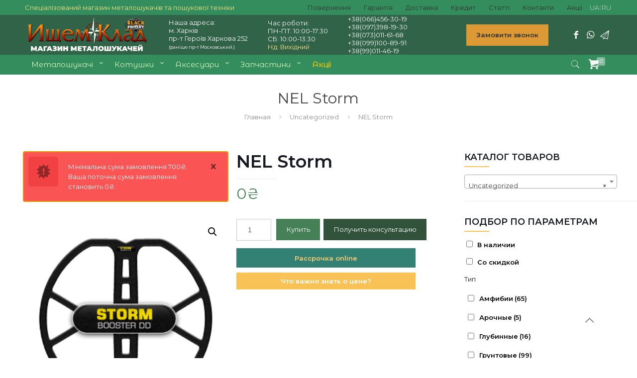

--- FILE ---
content_type: text/html; charset=UTF-8
request_url: https://tut-klad.com.ua/nel-storm.html
body_size: 39839
content:
<!DOCTYPE html>
<html lang="ru-RU" class="no-js">

<head>

<meta charset="UTF-8" />  

<link rel="alternate" hreflang="ru" href="https://tut-klad.com.ua/nel-storm.html"/><link rel="alternate" hreflang="ua" href="https://tut-klad.com.ua/nel-storm.html?lang=uk"/>

<meta name='robots' content='index, follow, max-image-preview:large, max-snippet:-1, max-video-preview:-1' />
	<style>img:is([sizes="auto" i], [sizes^="auto," i]) { contain-intrinsic-size: 3000px 1500px }</style>
	 <!-- Global site tag (gtag.js) - Google Analytics -->
<script async src="https://www.googletagmanager.com/gtag/js?id=UA-84004939-1"></script>
<script>
  window.dataLayer = window.dataLayer || [];
  function gtag(){dataLayer.push(arguments);}
  gtag('js', new Date());

  gtag('config', 'UA-84004939-1');
</script>  <!-- Global site tag (gtag.js) - Google Ads: 1008484437 -->
<script async src="https://www.googletagmanager.com/gtag/js?id=AW-1008484437"></script>
<script>
  window.dataLayer = window.dataLayer || [];
  function gtag(){dataLayer.push(arguments);}
  gtag('js', new Date());

  gtag('config', 'AW-1008484437');
</script>  <script>
  gtag('event', 'page_view', {
    'send_to': 'AW-1008484437',
    'value': 'replace with value',
    'items': [{
      'id': 'replace with value',
      'google_business_vertical': 'retail'
    }, {
      'id': 'replace with value',
      'location_id': 'replace with value',
      'google_business_vertical': 'custom'
    }]
  });
</script>  <!-- Global site tag (gtag.js) - Google Ads: 1008484437 -->
<script async src="https://www.googletagmanager.com/gtag/js?id=AW-1008484437"></script>
<script>
  window.dataLayer = window.dataLayer || [];
  function gtag(){dataLayer.push(arguments);}
  gtag('js', new Date());

  gtag('config', 'AW-1008484437');
</script>  <!-- Google Tag Manager -->
<script>(function(w,d,s,l,i){w[l]=w[l]||[];w[l].push({'gtm.start':
new Date().getTime(),event:'gtm.js'});var f=d.getElementsByTagName(s)[0],
j=d.createElement(s),dl=l!='dataLayer'?'&l='+l:'';j.async=true;j.src=
'https://www.googletagmanager.com/gtm.js?id='+i+dl;f.parentNode.insertBefore(j,f);
})(window,document,'script','dataLayer','GTM-NDR4WG9');</script>
<!-- End Google Tag Manager -->  <!-- Google tag (gtag.js) -->
<script async src="https://www.googletagmanager.com/gtag/js?id=GT-NGWZ88T"></script>
<script>
  window.dataLayer = window.dataLayer || [];
  function gtag(){dataLayer.push(arguments);}
  gtag('js', new Date());

  gtag('config', 'GT-NGWZ88T');
</script>  <!-- Google tag (gtag.js) -->
<script async src="https://www.googletagmanager.com/gtag/js?id=AW-1008484437"></script>
<script>
  window.dataLayer = window.dataLayer || [];
  function gtag(){dataLayer.push(arguments);}
  gtag('js', new Date());

  gtag('config', 'AW-1008484437');
</script>  <!-- Event snippet for [2751] Google Listings and Ads purchase action conversion page -->
<script>
  gtag('event', 'conversion', {
      'send_to': 'AW-1008484437/GMVdCKatwJQZENWA8eAD',
      'value': 0.0,
      'currency': 'UAH',
      'transaction_id': ''
  });
</script> <meta name="format-detection" content="telephone=no">
<meta name="viewport" content="width=device-width, initial-scale=1, maximum-scale=1" />
<link rel="shortcut icon" href="https://tut-klad.com.ua/wp-content/uploads/2020/03/favicon.png" type="image/x-icon" />

	<!-- This site is optimized with the Yoast SEO plugin v26.5 - https://yoast.com/wordpress/plugins/seo/ -->
	<title>NEL Storm Магазин металошукачей &quot;Ищем Клад&quot;</title>
	<link rel="canonical" href="https://tut-klad.com.ua/nel-storm.html" />
	<meta property="og:locale" content="ru_RU" />
	<meta property="og:type" content="article" />
	<meta property="og:title" content="NEL Storm Магазин металошукачей &quot;Ищем Клад&quot;" />
	<meta property="og:url" content="https://tut-klad.com.ua/nel-storm.html" />
	<meta property="og:site_name" content="Магазин металошукачей &quot;Ищем Клад&quot;" />
	<meta property="article:publisher" content="https://www.facebook.com/groups/tutklad/" />
	<meta property="article:modified_time" content="2024-02-21T08:44:44+00:00" />
	<meta property="og:image" content="https://tut-klad.com.ua/wp-content/uploads/2021/08/nel-storm.png" />
	<meta property="og:image:width" content="300" />
	<meta property="og:image:height" content="300" />
	<meta property="og:image:type" content="image/png" />
	<meta name="twitter:card" content="summary_large_image" />
	<!-- / Yoast SEO plugin. -->


<link rel='dns-prefetch' href='//fonts.googleapis.com' />
<link rel='stylesheet' id='easy-modal-site-css' href='https://tut-klad.com.ua/wp-content/plugins/easy-modal/assets/styles/easy-modal-site.css?ver=0.1' type='text/css' media='all' />
<link rel='stylesheet' id='wp-block-library-css' href='https://tut-klad.com.ua/wp-includes/css/dist/block-library/style.min.css?ver=6.8.3' type='text/css' media='all' />
<style id='classic-theme-styles-inline-css' type='text/css'>
/*! This file is auto-generated */
.wp-block-button__link{color:#fff;background-color:#32373c;border-radius:9999px;box-shadow:none;text-decoration:none;padding:calc(.667em + 2px) calc(1.333em + 2px);font-size:1.125em}.wp-block-file__button{background:#32373c;color:#fff;text-decoration:none}
</style>
<link rel='stylesheet' id='wp-components-css' href='https://tut-klad.com.ua/wp-includes/css/dist/components/style.min.css?ver=6.8.3' type='text/css' media='all' />
<link rel='stylesheet' id='wp-preferences-css' href='https://tut-klad.com.ua/wp-includes/css/dist/preferences/style.min.css?ver=6.8.3' type='text/css' media='all' />
<link rel='stylesheet' id='wp-block-editor-css' href='https://tut-klad.com.ua/wp-includes/css/dist/block-editor/style.min.css?ver=6.8.3' type='text/css' media='all' />
<link rel='stylesheet' id='popup-maker-block-library-style-css' href='https://tut-klad.com.ua/wp-content/plugins/popup-maker/dist/packages/block-library-style.css?ver=dbea705cfafe089d65f1' type='text/css' media='all' />
<style id='global-styles-inline-css' type='text/css'>
:root{--wp--preset--aspect-ratio--square: 1;--wp--preset--aspect-ratio--4-3: 4/3;--wp--preset--aspect-ratio--3-4: 3/4;--wp--preset--aspect-ratio--3-2: 3/2;--wp--preset--aspect-ratio--2-3: 2/3;--wp--preset--aspect-ratio--16-9: 16/9;--wp--preset--aspect-ratio--9-16: 9/16;--wp--preset--color--black: #000000;--wp--preset--color--cyan-bluish-gray: #abb8c3;--wp--preset--color--white: #ffffff;--wp--preset--color--pale-pink: #f78da7;--wp--preset--color--vivid-red: #cf2e2e;--wp--preset--color--luminous-vivid-orange: #ff6900;--wp--preset--color--luminous-vivid-amber: #fcb900;--wp--preset--color--light-green-cyan: #7bdcb5;--wp--preset--color--vivid-green-cyan: #00d084;--wp--preset--color--pale-cyan-blue: #8ed1fc;--wp--preset--color--vivid-cyan-blue: #0693e3;--wp--preset--color--vivid-purple: #9b51e0;--wp--preset--gradient--vivid-cyan-blue-to-vivid-purple: linear-gradient(135deg,rgba(6,147,227,1) 0%,rgb(155,81,224) 100%);--wp--preset--gradient--light-green-cyan-to-vivid-green-cyan: linear-gradient(135deg,rgb(122,220,180) 0%,rgb(0,208,130) 100%);--wp--preset--gradient--luminous-vivid-amber-to-luminous-vivid-orange: linear-gradient(135deg,rgba(252,185,0,1) 0%,rgba(255,105,0,1) 100%);--wp--preset--gradient--luminous-vivid-orange-to-vivid-red: linear-gradient(135deg,rgba(255,105,0,1) 0%,rgb(207,46,46) 100%);--wp--preset--gradient--very-light-gray-to-cyan-bluish-gray: linear-gradient(135deg,rgb(238,238,238) 0%,rgb(169,184,195) 100%);--wp--preset--gradient--cool-to-warm-spectrum: linear-gradient(135deg,rgb(74,234,220) 0%,rgb(151,120,209) 20%,rgb(207,42,186) 40%,rgb(238,44,130) 60%,rgb(251,105,98) 80%,rgb(254,248,76) 100%);--wp--preset--gradient--blush-light-purple: linear-gradient(135deg,rgb(255,206,236) 0%,rgb(152,150,240) 100%);--wp--preset--gradient--blush-bordeaux: linear-gradient(135deg,rgb(254,205,165) 0%,rgb(254,45,45) 50%,rgb(107,0,62) 100%);--wp--preset--gradient--luminous-dusk: linear-gradient(135deg,rgb(255,203,112) 0%,rgb(199,81,192) 50%,rgb(65,88,208) 100%);--wp--preset--gradient--pale-ocean: linear-gradient(135deg,rgb(255,245,203) 0%,rgb(182,227,212) 50%,rgb(51,167,181) 100%);--wp--preset--gradient--electric-grass: linear-gradient(135deg,rgb(202,248,128) 0%,rgb(113,206,126) 100%);--wp--preset--gradient--midnight: linear-gradient(135deg,rgb(2,3,129) 0%,rgb(40,116,252) 100%);--wp--preset--font-size--small: 13px;--wp--preset--font-size--medium: 20px;--wp--preset--font-size--large: 36px;--wp--preset--font-size--x-large: 42px;--wp--preset--spacing--20: 0.44rem;--wp--preset--spacing--30: 0.67rem;--wp--preset--spacing--40: 1rem;--wp--preset--spacing--50: 1.5rem;--wp--preset--spacing--60: 2.25rem;--wp--preset--spacing--70: 3.38rem;--wp--preset--spacing--80: 5.06rem;--wp--preset--shadow--natural: 6px 6px 9px rgba(0, 0, 0, 0.2);--wp--preset--shadow--deep: 12px 12px 50px rgba(0, 0, 0, 0.4);--wp--preset--shadow--sharp: 6px 6px 0px rgba(0, 0, 0, 0.2);--wp--preset--shadow--outlined: 6px 6px 0px -3px rgba(255, 255, 255, 1), 6px 6px rgba(0, 0, 0, 1);--wp--preset--shadow--crisp: 6px 6px 0px rgba(0, 0, 0, 1);}:where(.is-layout-flex){gap: 0.5em;}:where(.is-layout-grid){gap: 0.5em;}body .is-layout-flex{display: flex;}.is-layout-flex{flex-wrap: wrap;align-items: center;}.is-layout-flex > :is(*, div){margin: 0;}body .is-layout-grid{display: grid;}.is-layout-grid > :is(*, div){margin: 0;}:where(.wp-block-columns.is-layout-flex){gap: 2em;}:where(.wp-block-columns.is-layout-grid){gap: 2em;}:where(.wp-block-post-template.is-layout-flex){gap: 1.25em;}:where(.wp-block-post-template.is-layout-grid){gap: 1.25em;}.has-black-color{color: var(--wp--preset--color--black) !important;}.has-cyan-bluish-gray-color{color: var(--wp--preset--color--cyan-bluish-gray) !important;}.has-white-color{color: var(--wp--preset--color--white) !important;}.has-pale-pink-color{color: var(--wp--preset--color--pale-pink) !important;}.has-vivid-red-color{color: var(--wp--preset--color--vivid-red) !important;}.has-luminous-vivid-orange-color{color: var(--wp--preset--color--luminous-vivid-orange) !important;}.has-luminous-vivid-amber-color{color: var(--wp--preset--color--luminous-vivid-amber) !important;}.has-light-green-cyan-color{color: var(--wp--preset--color--light-green-cyan) !important;}.has-vivid-green-cyan-color{color: var(--wp--preset--color--vivid-green-cyan) !important;}.has-pale-cyan-blue-color{color: var(--wp--preset--color--pale-cyan-blue) !important;}.has-vivid-cyan-blue-color{color: var(--wp--preset--color--vivid-cyan-blue) !important;}.has-vivid-purple-color{color: var(--wp--preset--color--vivid-purple) !important;}.has-black-background-color{background-color: var(--wp--preset--color--black) !important;}.has-cyan-bluish-gray-background-color{background-color: var(--wp--preset--color--cyan-bluish-gray) !important;}.has-white-background-color{background-color: var(--wp--preset--color--white) !important;}.has-pale-pink-background-color{background-color: var(--wp--preset--color--pale-pink) !important;}.has-vivid-red-background-color{background-color: var(--wp--preset--color--vivid-red) !important;}.has-luminous-vivid-orange-background-color{background-color: var(--wp--preset--color--luminous-vivid-orange) !important;}.has-luminous-vivid-amber-background-color{background-color: var(--wp--preset--color--luminous-vivid-amber) !important;}.has-light-green-cyan-background-color{background-color: var(--wp--preset--color--light-green-cyan) !important;}.has-vivid-green-cyan-background-color{background-color: var(--wp--preset--color--vivid-green-cyan) !important;}.has-pale-cyan-blue-background-color{background-color: var(--wp--preset--color--pale-cyan-blue) !important;}.has-vivid-cyan-blue-background-color{background-color: var(--wp--preset--color--vivid-cyan-blue) !important;}.has-vivid-purple-background-color{background-color: var(--wp--preset--color--vivid-purple) !important;}.has-black-border-color{border-color: var(--wp--preset--color--black) !important;}.has-cyan-bluish-gray-border-color{border-color: var(--wp--preset--color--cyan-bluish-gray) !important;}.has-white-border-color{border-color: var(--wp--preset--color--white) !important;}.has-pale-pink-border-color{border-color: var(--wp--preset--color--pale-pink) !important;}.has-vivid-red-border-color{border-color: var(--wp--preset--color--vivid-red) !important;}.has-luminous-vivid-orange-border-color{border-color: var(--wp--preset--color--luminous-vivid-orange) !important;}.has-luminous-vivid-amber-border-color{border-color: var(--wp--preset--color--luminous-vivid-amber) !important;}.has-light-green-cyan-border-color{border-color: var(--wp--preset--color--light-green-cyan) !important;}.has-vivid-green-cyan-border-color{border-color: var(--wp--preset--color--vivid-green-cyan) !important;}.has-pale-cyan-blue-border-color{border-color: var(--wp--preset--color--pale-cyan-blue) !important;}.has-vivid-cyan-blue-border-color{border-color: var(--wp--preset--color--vivid-cyan-blue) !important;}.has-vivid-purple-border-color{border-color: var(--wp--preset--color--vivid-purple) !important;}.has-vivid-cyan-blue-to-vivid-purple-gradient-background{background: var(--wp--preset--gradient--vivid-cyan-blue-to-vivid-purple) !important;}.has-light-green-cyan-to-vivid-green-cyan-gradient-background{background: var(--wp--preset--gradient--light-green-cyan-to-vivid-green-cyan) !important;}.has-luminous-vivid-amber-to-luminous-vivid-orange-gradient-background{background: var(--wp--preset--gradient--luminous-vivid-amber-to-luminous-vivid-orange) !important;}.has-luminous-vivid-orange-to-vivid-red-gradient-background{background: var(--wp--preset--gradient--luminous-vivid-orange-to-vivid-red) !important;}.has-very-light-gray-to-cyan-bluish-gray-gradient-background{background: var(--wp--preset--gradient--very-light-gray-to-cyan-bluish-gray) !important;}.has-cool-to-warm-spectrum-gradient-background{background: var(--wp--preset--gradient--cool-to-warm-spectrum) !important;}.has-blush-light-purple-gradient-background{background: var(--wp--preset--gradient--blush-light-purple) !important;}.has-blush-bordeaux-gradient-background{background: var(--wp--preset--gradient--blush-bordeaux) !important;}.has-luminous-dusk-gradient-background{background: var(--wp--preset--gradient--luminous-dusk) !important;}.has-pale-ocean-gradient-background{background: var(--wp--preset--gradient--pale-ocean) !important;}.has-electric-grass-gradient-background{background: var(--wp--preset--gradient--electric-grass) !important;}.has-midnight-gradient-background{background: var(--wp--preset--gradient--midnight) !important;}.has-small-font-size{font-size: var(--wp--preset--font-size--small) !important;}.has-medium-font-size{font-size: var(--wp--preset--font-size--medium) !important;}.has-large-font-size{font-size: var(--wp--preset--font-size--large) !important;}.has-x-large-font-size{font-size: var(--wp--preset--font-size--x-large) !important;}
:where(.wp-block-post-template.is-layout-flex){gap: 1.25em;}:where(.wp-block-post-template.is-layout-grid){gap: 1.25em;}
:where(.wp-block-columns.is-layout-flex){gap: 2em;}:where(.wp-block-columns.is-layout-grid){gap: 2em;}
:root :where(.wp-block-pullquote){font-size: 1.5em;line-height: 1.6;}
</style>
<link rel='stylesheet' id='contact-form-7-css' href='https://tut-klad.com.ua/wp-content/plugins/contact-form-7/includes/css/styles.css?ver=6.1.3' type='text/css' media='all' />
<link rel='stylesheet' id='widgetopts-styles-css' href='https://tut-klad.com.ua/wp-content/plugins/widget-options/assets/css/widget-options.css?ver=4.1.3' type='text/css' media='all' />
<link rel='stylesheet' id='woof-css' href='https://tut-klad.com.ua/wp-content/plugins/woocommerce-products-filter/css/front.css?ver=6.8.3' type='text/css' media='all' />
<link rel='stylesheet' id='chosen-drop-down-css' href='https://tut-klad.com.ua/wp-content/plugins/woocommerce-products-filter/js/chosen/chosen.min.css?ver=6.8.3' type='text/css' media='all' />
<link rel='stylesheet' id='woof_by_instock_html_items-css' href='https://tut-klad.com.ua/wp-content/plugins/woocommerce-products-filter/ext/by_instock/css/by_instock.css?ver=6.8.3' type='text/css' media='all' />
<link rel='stylesheet' id='woof_by_onsales_html_items-css' href='https://tut-klad.com.ua/wp-content/plugins/woocommerce-products-filter/ext/by_onsales/css/by_onsales.css?ver=6.8.3' type='text/css' media='all' />
<link rel='stylesheet' id='photoswipe-css' href='https://tut-klad.com.ua/wp-content/plugins/woocommerce/assets/css/photoswipe/photoswipe.min.css?ver=10.4.2' type='text/css' media='all' />
<link rel='stylesheet' id='photoswipe-default-skin-css' href='https://tut-klad.com.ua/wp-content/plugins/woocommerce/assets/css/photoswipe/default-skin/default-skin.min.css?ver=10.4.2' type='text/css' media='all' />
<link rel='stylesheet' id='woocommerce-layout-css' href='https://tut-klad.com.ua/wp-content/plugins/woocommerce/assets/css/woocommerce-layout.css?ver=10.4.2' type='text/css' media='all' />
<link rel='stylesheet' id='woocommerce-smallscreen-css' href='https://tut-klad.com.ua/wp-content/plugins/woocommerce/assets/css/woocommerce-smallscreen.css?ver=10.4.2' type='text/css' media='only screen and (max-width: 768px)' />
<link rel='stylesheet' id='woocommerce-general-css' href='https://tut-klad.com.ua/wp-content/plugins/woocommerce/assets/css/woocommerce.css?ver=10.4.2' type='text/css' media='all' />
<style id='woocommerce-inline-inline-css' type='text/css'>
.woocommerce form .form-row .required { visibility: visible; }
</style>
<link rel='stylesheet' id='style-css' href='https://tut-klad.com.ua/wp-content/themes/betheme/style.css?ver=21.4.5' type='text/css' media='all' />
<link rel='stylesheet' id='mfn-base-css' href='https://tut-klad.com.ua/wp-content/themes/betheme/css/base.css?ver=21.4.5' type='text/css' media='all' />
<link rel='stylesheet' id='mfn-layout-css' href='https://tut-klad.com.ua/wp-content/themes/betheme/css/layout.css?ver=21.4.5' type='text/css' media='all' />
<link rel='stylesheet' id='mfn-shortcodes-css' href='https://tut-klad.com.ua/wp-content/themes/betheme/css/shortcodes.css?ver=21.4.5' type='text/css' media='all' />
<link rel='stylesheet' id='mfn-animations-css' href='https://tut-klad.com.ua/wp-content/themes/betheme/assets/animations/animations.min.css?ver=21.4.5' type='text/css' media='all' />
<link rel='stylesheet' id='mfn-jquery-ui-css' href='https://tut-klad.com.ua/wp-content/themes/betheme/assets/ui/jquery.ui.all.css?ver=21.4.5' type='text/css' media='all' />
<link rel='stylesheet' id='mfn-jplayer-css' href='https://tut-klad.com.ua/wp-content/themes/betheme/assets/jplayer/css/jplayer.blue.monday.css?ver=21.4.5' type='text/css' media='all' />
<link rel='stylesheet' id='mfn-responsive-css' href='https://tut-klad.com.ua/wp-content/themes/betheme/css/responsive.css?ver=21.4.5' type='text/css' media='all' />
<link rel='stylesheet' id='mfn-fonts-css' href='https://fonts.googleapis.com/css?family=Montserrat%3A1%2C300%2C400%2C500%2C600&#038;subset=Cyrillic&#038;ver=6.8.3' type='text/css' media='all' />
<link rel='stylesheet' id='mfn-woo-css' href='https://tut-klad.com.ua/wp-content/themes/betheme/css/woocommerce.css?ver=21.4.5' type='text/css' media='all' />
<link rel='stylesheet' id='mfn-hb-css' href='https://tut-klad.com.ua/wp-content/plugins/mfn-header-builder/functions/assets/style.css?ver=6.8.3' type='text/css' media='all' />
<style id='mfn-hb-inline-css' type='text/css'>
.mhb-view.desktop{background-color:#ffffff}.mhb-view.desktop .action-bar{background-color:#348d5d}.mhb-view.desktop .action-bar .mhb-row-wrapper{min-height:30px}.mhb-view.desktop .action-bar .overflow.mhb-item-inner{height:30px}.mhb-view.desktop .action-bar .mhb-menu .menu > li > a > span{line-height:10px}.mhb-view.desktop .action-bar .mhb-image img{max-height:30px}.mhb-view.desktop .first-row{background-color:#306348}.mhb-view.desktop .first-row .mhb-row-wrapper{min-height:80px}.mhb-view.desktop .first-row .overflow.mhb-item-inner{height:80px}.mhb-view.desktop .first-row .mhb-menu .menu > li > a > span{line-height:60px}.mhb-view.desktop .first-row .mhb-image img{max-height:80px}.mhb-view.desktop .second-row{background-color:#348d5d}.mhb-view.desktop .second-row .mhb-row-wrapper{min-height:40px}.mhb-view.desktop .second-row .overflow.mhb-item-inner{height:40px}.mhb-view.desktop .second-row .mhb-menu .menu > li > a > span{line-height:20px}.mhb-view.desktop .second-row .mhb-image img{max-height:40px}.mhb-view.desktop.sticky{background-color:#306348}.mhb-view.desktop.sticky .action-bar{background-color:#348d5d}.mhb-view.desktop.sticky .action-bar .mhb-row-wrapper{min-height:30px}.mhb-view.desktop.sticky .action-bar .overflow.mhb-item-inner{height:30px}.mhb-view.desktop.sticky .action-bar .mhb-menu .menu > li > a > span{line-height:10px}.mhb-view.desktop.sticky .action-bar .mhb-image img{max-height:30px}.mhb-view.desktop.sticky .first-row{background-color:#306348}.mhb-view.desktop.sticky .first-row .mhb-row-wrapper{min-height:60px}.mhb-view.desktop.sticky .first-row .overflow.mhb-item-inner{height:60px}.mhb-view.desktop.sticky .first-row .mhb-menu .menu > li > a > span{line-height:40px}.mhb-view.desktop.sticky .first-row .mhb-image img{max-height:60px}.mhb-view.desktop.sticky .second-row{background-color:#348d5d}.mhb-view.desktop.sticky .second-row .mhb-row-wrapper{min-height:40px}.mhb-view.desktop.sticky .second-row .overflow.mhb-item-inner{height:40px}.mhb-view.desktop.sticky .second-row .mhb-menu .menu > li > a > span{line-height:20px}.mhb-view.desktop.sticky .second-row .mhb-image img{max-height:40px}.mhb-custom-XCnO5HH4i7 {color:#f5e083}.mhb-custom-XCnO5HH4i7 a{color:#0095eb}.mhb-custom-XCnO5HH4i7 a:hover{color:#007cc3}.mhb-custom-AKxeBDe3WL .menu > li > a{color:#333333}.mhb-custom-AKxeBDe3WL .menu > li.current-menu-item > a, .mhb-custom-AKxeBDe3WL .menu > li.current-menu-ancestor > a, .mhb-custom-AKxeBDe3WL .menu > li.current-page-item > a, .mhb-custom-AKxeBDe3WL .menu > li.current-page-ancestor > a{color:#0095eb}.mhb-custom-AKxeBDe3WL .menu > li > a:hover{color:#0095eb}.mhb-custom-AKxeBDe3WL .menu li ul{background-color:#f2f2f2}.mhb-custom-AKxeBDe3WL .menu li ul li a{color:#333333}.mhb-custom-AKxeBDe3WL .menu li ul li.current-menu-item > a, .mhb-custom-AKxeBDe3WL .menu li ul li.current-menu-ancestor > a, .mhb-custom-AKxeBDe3WL .menu li ul li.current-page-item > a, .mhb-custom-AKxeBDe3WL .menu li ul li.current-page-ancestor > a{color:#0095eb}.mhb-custom-AKxeBDe3WL .menu li ul li a:hover{color:#0095eb}.mhb-custom-AKxeBDe3WL .menu > li > a{font-weight:400}.mhb-custom-AKxeBDe3WL .menu > li > a{font-family:"Montserrat"}.mhb-custom-AKxeBDe3WL .menu > li > a{font-size:13px}.mhb-custom-5L4bHDVNpI {color:#f7f7f7}.mhb-custom-5L4bHDVNpI a{color:#f4f4f5}.mhb-custom-5L4bHDVNpI a:hover{color:#f7f7f7}.mhb-custom-qydOP9Ih2Q {color:#faf9f9}.mhb-custom-qydOP9Ih2Q a{color:#0095eb}.mhb-custom-qydOP9Ih2Q a:hover{color:#007cc3}.mhb-custom-NPfcPaYoqv {color:#faf9f9}.mhb-custom-NPfcPaYoqv a{color:#f7f7f7}.mhb-custom-NPfcPaYoqv a:hover{color:#f7f7f7}.mhb-custom-2znEFgP7xG .action_button{color:#333333}.mhb-custom-2znEFgP7xG .action_button{background-color:#dd9933}.mhb-custom-2znEFgP7xG .action_button:hover{color:#ffffff}.mhb-custom-2znEFgP7xG .action_button:hover{background-color:#c7b16f}.mhb-custom-2znEFgP7xG .action_button:after{display:none}.mhb-custom-8LJrDkCqco a{color:#faf9f9}.mhb-custom-8LJrDkCqco a:hover{color:#0095eb}.mhb-custom-iYeH1tSHSG .menu > li > a{color:#d3f6ba}.mhb-custom-iYeH1tSHSG .menu > li.current-menu-item > a, .mhb-custom-iYeH1tSHSG .menu > li.current-menu-ancestor > a, .mhb-custom-iYeH1tSHSG .menu > li.current-page-item > a, .mhb-custom-iYeH1tSHSG .menu > li.current-page-ancestor > a{color:#00ea36}.mhb-custom-iYeH1tSHSG .menu > li > a:hover{color:#c9fcd1}.mhb-custom-iYeH1tSHSG .menu li ul{background-color:#f2f2f2}.mhb-custom-iYeH1tSHSG .menu li ul li a{color:#333333}.mhb-custom-iYeH1tSHSG .menu li ul li.current-menu-item > a, .mhb-custom-iYeH1tSHSG .menu li ul li.current-menu-ancestor > a, .mhb-custom-iYeH1tSHSG .menu li ul li.current-page-item > a, .mhb-custom-iYeH1tSHSG .menu li ul li.current-page-ancestor > a{color:#55e650}.mhb-custom-iYeH1tSHSG .menu li ul li a:hover{color:#4ff249}.mhb-custom-iYeH1tSHSG .menu > li > a{font-weight:400}.mhb-custom-iYeH1tSHSG .menu > li > a{font-family:"Montserrat Alternates"}.mhb-custom-iYeH1tSHSG .menu > li > a{font-size:15px}.mhb-custom-SUbAXq4WXm a,.mhb-custom-SUbAXq4WXm .search form i{color:#f7f6f6}.mhb-custom-SUbAXq4WXm a:hover{color:#0095eb}.mhb-custom-jLq7aIGmEd {color:#f5e083}.mhb-custom-jLq7aIGmEd a{color:#0095eb}.mhb-custom-jLq7aIGmEd a:hover{color:#007cc3}.mhb-custom-1_ReDPk3t2 .menu > li > a{color:#333333}.mhb-custom-1_ReDPk3t2 .menu > li.current-menu-item > a, .mhb-custom-1_ReDPk3t2 .menu > li.current-menu-ancestor > a, .mhb-custom-1_ReDPk3t2 .menu > li.current-page-item > a, .mhb-custom-1_ReDPk3t2 .menu > li.current-page-ancestor > a{color:#0095eb}.mhb-custom-1_ReDPk3t2 .menu > li > a:hover{color:#0095eb}.mhb-custom-1_ReDPk3t2 .menu li ul{background-color:#f2f2f2}.mhb-custom-1_ReDPk3t2 .menu li ul li a{color:#333333}.mhb-custom-1_ReDPk3t2 .menu li ul li.current-menu-item > a, .mhb-custom-1_ReDPk3t2 .menu li ul li.current-menu-ancestor > a, .mhb-custom-1_ReDPk3t2 .menu li ul li.current-page-item > a, .mhb-custom-1_ReDPk3t2 .menu li ul li.current-page-ancestor > a{color:#0095eb}.mhb-custom-1_ReDPk3t2 .menu li ul li a:hover{color:#0095eb}.mhb-custom-1_ReDPk3t2 .menu > li > a{font-weight:400}.mhb-custom-1_ReDPk3t2 .menu > li > a{font-family:"Montserrat"}.mhb-custom-1_ReDPk3t2 .menu > li > a{font-size:13px}.mhb-custom-W3UmmKgSyAP {color:#f9faf9}.mhb-custom-W3UmmKgSyAP a{color:#0095eb}.mhb-custom-W3UmmKgSyAP a:hover{color:#007cc3}.mhb-custom-VTqzSTQ3HD {color:#f7f7f7}.mhb-custom-VTqzSTQ3HD a{color:#0095eb}.mhb-custom-VTqzSTQ3HD a:hover{color:#007cc3}.mhb-custom-YwiqnsboPc {color:#f4f5f4}.mhb-custom-YwiqnsboPc a{color:#f6f7f7}.mhb-custom-YwiqnsboPc a:hover{color:#f3f5f5}.mhb-custom-6Zc6qOq4Qh {color:#f57979}.mhb-custom-6Zc6qOq4Qh a{color:#0095eb}.mhb-custom-6Zc6qOq4Qh a:hover{color:#007cc3}.mhb-custom-1jLhVd5sk9 a{color:#faf9f9}.mhb-custom-1jLhVd5sk9 a:hover{color:#0095eb}.mhb-custom-w2p_Lk7HLi .menu > li > a{color:#d3f6ba}.mhb-custom-w2p_Lk7HLi .menu > li.current-menu-item > a, .mhb-custom-w2p_Lk7HLi .menu > li.current-menu-ancestor > a, .mhb-custom-w2p_Lk7HLi .menu > li.current-page-item > a, .mhb-custom-w2p_Lk7HLi .menu > li.current-page-ancestor > a{color:#0095eb}.mhb-custom-w2p_Lk7HLi .menu > li > a:hover{color:#f1f5ee}.mhb-custom-w2p_Lk7HLi .menu li ul{background-color:#f2f2f2}.mhb-custom-w2p_Lk7HLi .menu li ul li a{color:#333333}.mhb-custom-w2p_Lk7HLi .menu li ul li.current-menu-item > a, .mhb-custom-w2p_Lk7HLi .menu li ul li.current-menu-ancestor > a, .mhb-custom-w2p_Lk7HLi .menu li ul li.current-page-item > a, .mhb-custom-w2p_Lk7HLi .menu li ul li.current-page-ancestor > a{color:#f5f9f5}.mhb-custom-w2p_Lk7HLi .menu li ul li a:hover{color:#0095eb}.mhb-custom-w2p_Lk7HLi .menu > li > a{font-weight:400}.mhb-custom-w2p_Lk7HLi .menu > li > a{font-family:"Montserrat Alternates"}.mhb-custom-w2p_Lk7HLi .menu > li > a{font-size:15px}.mhb-custom-Lo6A_sDMV7 a,.mhb-custom-Lo6A_sDMV7 .search form i{color:#f7f8f5}.mhb-custom-Lo6A_sDMV7 a:hover{color:#0095eb}
</style>
<link rel='stylesheet' id='mfn-hb-Montserrat-400-css' href='https://fonts.googleapis.com/css?family=Montserrat%3A400%2C400&#038;ver=6.8.3' type='text/css' media='all' />
<link rel='stylesheet' id='mfn-hb-Montserrat+Alternates-400-css' href='https://fonts.googleapis.com/css?family=Montserrat+Alternates%3A400%2C400&#038;ver=6.8.3' type='text/css' media='all' />
<link rel='stylesheet' id='popup-maker-site-css' href='//tut-klad.com.ua/wp-content/uploads/pum/pum-site-styles.css?generated=1752432988&#038;ver=1.21.5' type='text/css' media='all' />
<style id='mfn-dynamic-inline-css' type='text/css'>
@media only screen and (min-width: 1240px){body:not(.header-simple) #Top_bar #menu{display:block!important}.tr-menu #Top_bar #menu{background:none!important}#Top_bar .menu > li > ul.mfn-megamenu{width:984px}#Top_bar .menu > li > ul.mfn-megamenu > li{float:left}#Top_bar .menu > li > ul.mfn-megamenu > li.mfn-megamenu-cols-1{width:100%}#Top_bar .menu > li > ul.mfn-megamenu > li.mfn-megamenu-cols-2{width:50%}#Top_bar .menu > li > ul.mfn-megamenu > li.mfn-megamenu-cols-3{width:33.33%}#Top_bar .menu > li > ul.mfn-megamenu > li.mfn-megamenu-cols-4{width:25%}#Top_bar .menu > li > ul.mfn-megamenu > li.mfn-megamenu-cols-5{width:20%}#Top_bar .menu > li > ul.mfn-megamenu > li.mfn-megamenu-cols-6{width:16.66%}#Top_bar .menu > li > ul.mfn-megamenu > li > ul{display:block!important;position:inherit;left:auto;top:auto;border-width:0 1px 0 0}#Top_bar .menu > li > ul.mfn-megamenu > li:last-child > ul{border:0}#Top_bar .menu > li > ul.mfn-megamenu > li > ul li{width:auto}#Top_bar .menu > li > ul.mfn-megamenu a.mfn-megamenu-title{text-transform:uppercase;font-weight:400;background:none}#Top_bar .menu > li > ul.mfn-megamenu a .menu-arrow{display:none}.menuo-right #Top_bar .menu > li > ul.mfn-megamenu{left:auto;right:0}.menuo-right #Top_bar .menu > li > ul.mfn-megamenu-bg{box-sizing:border-box}#Top_bar .menu > li > ul.mfn-megamenu-bg{padding:20px 166px 20px 20px;background-repeat:no-repeat;background-position:right bottom}.rtl #Top_bar .menu > li > ul.mfn-megamenu-bg{padding-left:166px;padding-right:20px;background-position:left bottom}#Top_bar .menu > li > ul.mfn-megamenu-bg > li{background:none}#Top_bar .menu > li > ul.mfn-megamenu-bg > li a{border:none}#Top_bar .menu > li > ul.mfn-megamenu-bg > li > ul{background:none!important;-webkit-box-shadow:0 0 0 0;-moz-box-shadow:0 0 0 0;box-shadow:0 0 0 0}.mm-vertical #Top_bar .container{position:relative;}.mm-vertical #Top_bar .top_bar_left{position:static;}.mm-vertical #Top_bar .menu > li ul{box-shadow:0 0 0 0 transparent!important;background-image:none;}.mm-vertical #Top_bar .menu > li > ul.mfn-megamenu{width:98%!important;margin:0 1%;padding:20px 0;}.mm-vertical.header-plain #Top_bar .menu > li > ul.mfn-megamenu{width:100%!important;margin:0;}.mm-vertical #Top_bar .menu > li > ul.mfn-megamenu > li{display:table-cell;float:none!important;width:10%;padding:0 15px;border-right:1px solid rgba(0, 0, 0, 0.05);}.mm-vertical #Top_bar .menu > li > ul.mfn-megamenu > li:last-child{border-right-width:0}.mm-vertical #Top_bar .menu > li > ul.mfn-megamenu > li.hide-border{border-right-width:0}.mm-vertical #Top_bar .menu > li > ul.mfn-megamenu > li a{border-bottom-width:0;padding:9px 15px;line-height:120%;}.mm-vertical #Top_bar .menu > li > ul.mfn-megamenu a.mfn-megamenu-title{font-weight:700;}.rtl .mm-vertical #Top_bar .menu > li > ul.mfn-megamenu > li:first-child{border-right-width:0}.rtl .mm-vertical #Top_bar .menu > li > ul.mfn-megamenu > li:last-child{border-right-width:1px}.header-plain:not(.menuo-right) #Header .top_bar_left{width:auto!important}.header-stack.header-center #Top_bar #menu{display:inline-block!important}.header-simple #Top_bar #menu{display:none;height:auto;width:300px;bottom:auto;top:100%;right:1px;position:absolute;margin:0}.header-simple #Header a.responsive-menu-toggle{display:block;right:10px}.header-simple #Top_bar #menu > ul{width:100%;float:left}.header-simple #Top_bar #menu ul li{width:100%;padding-bottom:0;border-right:0;position:relative}.header-simple #Top_bar #menu ul li a{padding:0 20px;margin:0;display:block;height:auto;line-height:normal;border:none}.header-simple #Top_bar #menu ul li a:after{display:none}.header-simple #Top_bar #menu ul li a span{border:none;line-height:44px;display:inline;padding:0}.header-simple #Top_bar #menu ul li.submenu .menu-toggle{display:block;position:absolute;right:0;top:0;width:44px;height:44px;line-height:44px;font-size:30px;font-weight:300;text-align:center;cursor:pointer;color:#444;opacity:0.33;}.header-simple #Top_bar #menu ul li.submenu .menu-toggle:after{content:"+"}.header-simple #Top_bar #menu ul li.hover > .menu-toggle:after{content:"-"}.header-simple #Top_bar #menu ul li.hover a{border-bottom:0}.header-simple #Top_bar #menu ul.mfn-megamenu li .menu-toggle{display:none}.header-simple #Top_bar #menu ul li ul{position:relative!important;left:0!important;top:0;padding:0;margin:0!important;width:auto!important;background-image:none}.header-simple #Top_bar #menu ul li ul li{width:100%!important;display:block;padding:0;}.header-simple #Top_bar #menu ul li ul li a{padding:0 20px 0 30px}.header-simple #Top_bar #menu ul li ul li a .menu-arrow{display:none}.header-simple #Top_bar #menu ul li ul li a span{padding:0}.header-simple #Top_bar #menu ul li ul li a span:after{display:none!important}.header-simple #Top_bar .menu > li > ul.mfn-megamenu a.mfn-megamenu-title{text-transform:uppercase;font-weight:400}.header-simple #Top_bar .menu > li > ul.mfn-megamenu > li > ul{display:block!important;position:inherit;left:auto;top:auto}.header-simple #Top_bar #menu ul li ul li ul{border-left:0!important;padding:0;top:0}.header-simple #Top_bar #menu ul li ul li ul li a{padding:0 20px 0 40px}.rtl.header-simple #Top_bar #menu{left:1px;right:auto}.rtl.header-simple #Top_bar a.responsive-menu-toggle{left:10px;right:auto}.rtl.header-simple #Top_bar #menu ul li.submenu .menu-toggle{left:0;right:auto}.rtl.header-simple #Top_bar #menu ul li ul{left:auto!important;right:0!important}.rtl.header-simple #Top_bar #menu ul li ul li a{padding:0 30px 0 20px}.rtl.header-simple #Top_bar #menu ul li ul li ul li a{padding:0 40px 0 20px}.menu-highlight #Top_bar .menu > li{margin:0 2px}.menu-highlight:not(.header-creative) #Top_bar .menu > li > a{margin:20px 0;padding:0;-webkit-border-radius:5px;border-radius:5px}.menu-highlight #Top_bar .menu > li > a:after{display:none}.menu-highlight #Top_bar .menu > li > a span:not(.description){line-height:50px}.menu-highlight #Top_bar .menu > li > a span.description{display:none}.menu-highlight.header-stack #Top_bar .menu > li > a{margin:10px 0!important}.menu-highlight.header-stack #Top_bar .menu > li > a span:not(.description){line-height:40px}.menu-highlight.header-transparent #Top_bar .menu > li > a{margin:5px 0}.menu-highlight.header-simple #Top_bar #menu ul li,.menu-highlight.header-creative #Top_bar #menu ul li{margin:0}.menu-highlight.header-simple #Top_bar #menu ul li > a,.menu-highlight.header-creative #Top_bar #menu ul li > a{-webkit-border-radius:0;border-radius:0}.menu-highlight:not(.header-fixed):not(.header-simple) #Top_bar.is-sticky .menu > li > a{margin:10px 0!important;padding:5px 0!important}.menu-highlight:not(.header-fixed):not(.header-simple) #Top_bar.is-sticky .menu > li > a span{line-height:30px!important}.header-modern.menu-highlight.menuo-right .menu_wrapper{margin-right:20px}.menu-line-below #Top_bar .menu > li > a:after{top:auto;bottom:-4px}.menu-line-below #Top_bar.is-sticky .menu > li > a:after{top:auto;bottom:-4px}.menu-line-below-80 #Top_bar:not(.is-sticky) .menu > li > a:after{height:4px;left:10%;top:50%;margin-top:20px;width:80%}.menu-line-below-80-1 #Top_bar:not(.is-sticky) .menu > li > a:after{height:1px;left:10%;top:50%;margin-top:20px;width:80%}.menu-link-color #Top_bar .menu > li > a:after{display:none!important}.menu-arrow-top #Top_bar .menu > li > a:after{background:none repeat scroll 0 0 rgba(0,0,0,0)!important;border-color:#ccc transparent transparent;border-style:solid;border-width:7px 7px 0;display:block;height:0;left:50%;margin-left:-7px;top:0!important;width:0}.menu-arrow-top #Top_bar.is-sticky .menu > li > a:after{top:0!important}.menu-arrow-bottom #Top_bar .menu > li > a:after{background:none!important;border-color:transparent transparent #ccc;border-style:solid;border-width:0 7px 7px;display:block;height:0;left:50%;margin-left:-7px;top:auto;bottom:0;width:0}.menu-arrow-bottom #Top_bar.is-sticky .menu > li > a:after{top:auto;bottom:0}.menuo-no-borders #Top_bar .menu > li > a span{border-width:0!important}.menuo-no-borders #Header_creative #Top_bar .menu > li > a span{border-bottom-width:0}.menuo-no-borders.header-plain #Top_bar a#header_cart,.menuo-no-borders.header-plain #Top_bar a#search_button,.menuo-no-borders.header-plain #Top_bar .wpml-languages,.menuo-no-borders.header-plain #Top_bar a.action_button{border-width:0}.menuo-right #Top_bar .menu_wrapper{float:right}.menuo-right.header-stack:not(.header-center) #Top_bar .menu_wrapper{margin-right:150px}body.header-creative{padding-left:50px}body.header-creative.header-open{padding-left:250px}body.error404,body.under-construction,body.template-blank{padding-left:0!important}.header-creative.footer-fixed #Footer,.header-creative.footer-sliding #Footer,.header-creative.footer-stick #Footer.is-sticky{box-sizing:border-box;padding-left:50px;}.header-open.footer-fixed #Footer,.header-open.footer-sliding #Footer,.header-creative.footer-stick #Footer.is-sticky{padding-left:250px;}.header-rtl.header-creative.footer-fixed #Footer,.header-rtl.header-creative.footer-sliding #Footer,.header-rtl.header-creative.footer-stick #Footer.is-sticky{padding-left:0;padding-right:50px;}.header-rtl.header-open.footer-fixed #Footer,.header-rtl.header-open.footer-sliding #Footer,.header-rtl.header-creative.footer-stick #Footer.is-sticky{padding-right:250px;}#Header_creative{background-color:#fff;position:fixed;width:250px;height:100%;left:-200px;top:0;z-index:9002;-webkit-box-shadow:2px 0 4px 2px rgba(0,0,0,.15);box-shadow:2px 0 4px 2px rgba(0,0,0,.15)}#Header_creative .container{width:100%}#Header_creative .creative-wrapper{opacity:0;margin-right:50px}#Header_creative a.creative-menu-toggle{display:block;width:34px;height:34px;line-height:34px;font-size:22px;text-align:center;position:absolute;top:10px;right:8px;border-radius:3px}.admin-bar #Header_creative a.creative-menu-toggle{top:42px}#Header_creative #Top_bar{position:static;width:100%}#Header_creative #Top_bar .top_bar_left{width:100%!important;float:none}#Header_creative #Top_bar .top_bar_right{width:100%!important;float:none;height:auto;margin-bottom:35px;text-align:center;padding:0 20px;top:0;-webkit-box-sizing:border-box;-moz-box-sizing:border-box;box-sizing:border-box}#Header_creative #Top_bar .top_bar_right:before{display:none}#Header_creative #Top_bar .top_bar_right_wrapper{top:0}#Header_creative #Top_bar .logo{float:none;text-align:center;margin:15px 0}#Header_creative #Top_bar #menu{background-color:transparent}#Header_creative #Top_bar .menu_wrapper{float:none;margin:0 0 30px}#Header_creative #Top_bar .menu > li{width:100%;float:none;position:relative}#Header_creative #Top_bar .menu > li > a{padding:0;text-align:center}#Header_creative #Top_bar .menu > li > a:after{display:none}#Header_creative #Top_bar .menu > li > a span{border-right:0;border-bottom-width:1px;line-height:38px}#Header_creative #Top_bar .menu li ul{left:100%;right:auto;top:0;box-shadow:2px 2px 2px 0 rgba(0,0,0,0.03);-webkit-box-shadow:2px 2px 2px 0 rgba(0,0,0,0.03)}#Header_creative #Top_bar .menu > li > ul.mfn-megamenu{margin:0;width:700px!important;}#Header_creative #Top_bar .menu > li > ul.mfn-megamenu > li > ul{left:0}#Header_creative #Top_bar .menu li ul li a{padding-top:9px;padding-bottom:8px}#Header_creative #Top_bar .menu li ul li ul{top:0}#Header_creative #Top_bar .menu > li > a span.description{display:block;font-size:13px;line-height:28px!important;clear:both}#Header_creative #Top_bar .search_wrapper{left:100%;top:auto;bottom:0}#Header_creative #Top_bar a#header_cart{display:inline-block;float:none;top:3px}#Header_creative #Top_bar a#search_button{display:inline-block;float:none;top:3px}#Header_creative #Top_bar .wpml-languages{display:inline-block;float:none;top:0}#Header_creative #Top_bar .wpml-languages.enabled:hover a.active{padding-bottom:11px}#Header_creative #Top_bar .action_button{display:inline-block;float:none;top:16px;margin:0}#Header_creative #Top_bar .banner_wrapper{display:block;text-align:center}#Header_creative #Top_bar .banner_wrapper img{max-width:100%;height:auto;display:inline-block}#Header_creative #Action_bar{display:none;position:absolute;bottom:0;top:auto;clear:both;padding:0 20px;box-sizing:border-box}#Header_creative #Action_bar .contact_details{text-align:center;margin-bottom:20px}#Header_creative #Action_bar .contact_details li{padding:0}#Header_creative #Action_bar .social{float:none;text-align:center;padding:5px 0 15px}#Header_creative #Action_bar .social li{margin-bottom:2px}#Header_creative #Action_bar .social-menu{float:none;text-align:center}#Header_creative #Action_bar .social-menu li{border-color:rgba(0,0,0,.1)}#Header_creative .social li a{color:rgba(0,0,0,.5)}#Header_creative .social li a:hover{color:#000}#Header_creative .creative-social{position:absolute;bottom:10px;right:0;width:50px}#Header_creative .creative-social li{display:block;float:none;width:100%;text-align:center;margin-bottom:5px}.header-creative .fixed-nav.fixed-nav-prev{margin-left:50px}.header-creative.header-open .fixed-nav.fixed-nav-prev{margin-left:250px}.menuo-last #Header_creative #Top_bar .menu li.last ul{top:auto;bottom:0}.header-open #Header_creative{left:0}.header-open #Header_creative .creative-wrapper{opacity:1;margin:0!important;}.header-open #Header_creative .creative-menu-toggle,.header-open #Header_creative .creative-social{display:none}.header-open #Header_creative #Action_bar{display:block}body.header-rtl.header-creative{padding-left:0;padding-right:50px}.header-rtl #Header_creative{left:auto;right:-200px}.header-rtl #Header_creative .creative-wrapper{margin-left:50px;margin-right:0}.header-rtl #Header_creative a.creative-menu-toggle{left:8px;right:auto}.header-rtl #Header_creative .creative-social{left:0;right:auto}.header-rtl #Footer #back_to_top.sticky{right:125px}.header-rtl #popup_contact{right:70px}.header-rtl #Header_creative #Top_bar .menu li ul{left:auto;right:100%}.header-rtl #Header_creative #Top_bar .search_wrapper{left:auto;right:100%;}.header-rtl .fixed-nav.fixed-nav-prev{margin-left:0!important}.header-rtl .fixed-nav.fixed-nav-next{margin-right:50px}body.header-rtl.header-creative.header-open{padding-left:0;padding-right:250px!important}.header-rtl.header-open #Header_creative{left:auto;right:0}.header-rtl.header-open #Footer #back_to_top.sticky{right:325px}.header-rtl.header-open #popup_contact{right:270px}.header-rtl.header-open .fixed-nav.fixed-nav-next{margin-right:250px}#Header_creative.active{left:-1px;}.header-rtl #Header_creative.active{left:auto;right:-1px;}#Header_creative.active .creative-wrapper{opacity:1;margin:0}.header-creative .vc_row[data-vc-full-width]{padding-left:50px}.header-creative.header-open .vc_row[data-vc-full-width]{padding-left:250px}.header-open .vc_parallax .vc_parallax-inner { left:auto; width: calc(100% - 250px); }.header-open.header-rtl .vc_parallax .vc_parallax-inner { left:0; right:auto; }#Header_creative.scroll{height:100%;overflow-y:auto}#Header_creative.scroll:not(.dropdown) .menu li ul{display:none!important}#Header_creative.scroll #Action_bar{position:static}#Header_creative.dropdown{outline:none}#Header_creative.dropdown #Top_bar .menu_wrapper{float:left}#Header_creative.dropdown #Top_bar #menu ul li{position:relative;float:left}#Header_creative.dropdown #Top_bar #menu ul li a:after{display:none}#Header_creative.dropdown #Top_bar #menu ul li a span{line-height:38px;padding:0}#Header_creative.dropdown #Top_bar #menu ul li.submenu .menu-toggle{display:block;position:absolute;right:0;top:0;width:38px;height:38px;line-height:38px;font-size:26px;font-weight:300;text-align:center;cursor:pointer;color:#444;opacity:0.33;}#Header_creative.dropdown #Top_bar #menu ul li.submenu .menu-toggle:after{content:"+"}#Header_creative.dropdown #Top_bar #menu ul li.hover > .menu-toggle:after{content:"-"}#Header_creative.dropdown #Top_bar #menu ul li.hover a{border-bottom:0}#Header_creative.dropdown #Top_bar #menu ul.mfn-megamenu li .menu-toggle{display:none}#Header_creative.dropdown #Top_bar #menu ul li ul{position:relative!important;left:0!important;top:0;padding:0;margin-left:0!important;width:auto!important;background-image:none}#Header_creative.dropdown #Top_bar #menu ul li ul li{width:100%!important}#Header_creative.dropdown #Top_bar #menu ul li ul li a{padding:0 10px;text-align:center}#Header_creative.dropdown #Top_bar #menu ul li ul li a .menu-arrow{display:none}#Header_creative.dropdown #Top_bar #menu ul li ul li a span{padding:0}#Header_creative.dropdown #Top_bar #menu ul li ul li a span:after{display:none!important}#Header_creative.dropdown #Top_bar .menu > li > ul.mfn-megamenu a.mfn-megamenu-title{text-transform:uppercase;font-weight:400}#Header_creative.dropdown #Top_bar .menu > li > ul.mfn-megamenu > li > ul{display:block!important;position:inherit;left:auto;top:auto}#Header_creative.dropdown #Top_bar #menu ul li ul li ul{border-left:0!important;padding:0;top:0}#Header_creative{transition: left .5s ease-in-out, right .5s ease-in-out;}#Header_creative .creative-wrapper{transition: opacity .5s ease-in-out, margin 0s ease-in-out .5s;}#Header_creative.active .creative-wrapper{transition: opacity .5s ease-in-out, margin 0s ease-in-out;}}@media only screen and (min-width: 1240px){#Top_bar.is-sticky{position:fixed!important;width:100%;left:0;top:-60px;height:60px;z-index:701;background:#fff;opacity:.97;-webkit-box-shadow:0 2px 5px 0 rgba(0,0,0,0.1);-moz-box-shadow:0 2px 5px 0 rgba(0,0,0,0.1);box-shadow:0 2px 5px 0 rgba(0,0,0,0.1)}.layout-boxed.header-boxed #Top_bar.is-sticky{max-width:1240px;left:50%;-webkit-transform:translateX(-50%);transform:translateX(-50%)}#Top_bar.is-sticky .top_bar_left,#Top_bar.is-sticky .top_bar_right,#Top_bar.is-sticky .top_bar_right:before{background:none}#Top_bar.is-sticky .top_bar_right{top:-4px;height:auto;}#Top_bar.is-sticky .top_bar_right_wrapper{top:15px}.header-plain #Top_bar.is-sticky .top_bar_right_wrapper{top:0}#Top_bar.is-sticky .logo{width:auto;margin:0 30px 0 20px;padding:0}#Top_bar.is-sticky #logo,#Top_bar.is-sticky .custom-logo-link{padding:5px 0!important;height:50px!important;line-height:50px!important}.logo-no-sticky-padding #Top_bar.is-sticky #logo{height:60px!important;line-height:60px!important}#Top_bar.is-sticky #logo img.logo-main{display:none}#Top_bar.is-sticky #logo img.logo-sticky{display:inline;max-height:35px;}#Top_bar.is-sticky .menu_wrapper{clear:none}#Top_bar.is-sticky .menu_wrapper .menu > li > a{padding:15px 0}#Top_bar.is-sticky .menu > li > a,#Top_bar.is-sticky .menu > li > a span{line-height:30px}#Top_bar.is-sticky .menu > li > a:after{top:auto;bottom:-4px}#Top_bar.is-sticky .menu > li > a span.description{display:none}#Top_bar.is-sticky .secondary_menu_wrapper,#Top_bar.is-sticky .banner_wrapper{display:none}.header-overlay #Top_bar.is-sticky{display:none}.sticky-dark #Top_bar.is-sticky,.sticky-dark #Top_bar.is-sticky #menu{background:rgba(0,0,0,.8)}.sticky-dark #Top_bar.is-sticky .menu > li > a{color:#fff}.sticky-dark #Top_bar.is-sticky .top_bar_right a:not(.action_button){color:rgba(255,255,255,.8)}.sticky-dark #Top_bar.is-sticky .wpml-languages a.active,.sticky-dark #Top_bar.is-sticky .wpml-languages ul.wpml-lang-dropdown{background:rgba(0,0,0,0.1);border-color:rgba(0,0,0,0.1)}.sticky-white #Top_bar.is-sticky,.sticky-white #Top_bar.is-sticky #menu{background:rgba(255,255,255,.8)}.sticky-white #Top_bar.is-sticky .menu > li > a{color:#222}.sticky-white #Top_bar.is-sticky .top_bar_right a:not(.action_button){color:rgba(0,0,0,.8)}.sticky-white #Top_bar.is-sticky .wpml-languages a.active,.sticky-white #Top_bar.is-sticky .wpml-languages ul.wpml-lang-dropdown{background:rgba(255,255,255,0.1);border-color:rgba(0,0,0,0.1)}}@media only screen and (min-width: 768px) and (max-width: 1240px){.header_placeholder{height:0!important}}@media only screen and (max-width: 1239px){#Top_bar #menu{display:none;height:auto;width:300px;bottom:auto;top:100%;right:1px;position:absolute;margin:0}#Top_bar a.responsive-menu-toggle{display:block}#Top_bar #menu > ul{width:100%;float:left}#Top_bar #menu ul li{width:100%;padding-bottom:0;border-right:0;position:relative}#Top_bar #menu ul li a{padding:0 25px;margin:0;display:block;height:auto;line-height:normal;border:none}#Top_bar #menu ul li a:after{display:none}#Top_bar #menu ul li a span{border:none;line-height:44px;display:inline;padding:0}#Top_bar #menu ul li a span.description{margin:0 0 0 5px}#Top_bar #menu ul li.submenu .menu-toggle{display:block;position:absolute;right:15px;top:0;width:44px;height:44px;line-height:44px;font-size:30px;font-weight:300;text-align:center;cursor:pointer;color:#444;opacity:0.33;}#Top_bar #menu ul li.submenu .menu-toggle:after{content:"+"}#Top_bar #menu ul li.hover > .menu-toggle:after{content:"-"}#Top_bar #menu ul li.hover a{border-bottom:0}#Top_bar #menu ul li a span:after{display:none!important}#Top_bar #menu ul.mfn-megamenu li .menu-toggle{display:none}#Top_bar #menu ul li ul{position:relative!important;left:0!important;top:0;padding:0;margin-left:0!important;width:auto!important;background-image:none!important;box-shadow:0 0 0 0 transparent!important;-webkit-box-shadow:0 0 0 0 transparent!important}#Top_bar #menu ul li ul li{width:100%!important}#Top_bar #menu ul li ul li a{padding:0 20px 0 35px}#Top_bar #menu ul li ul li a .menu-arrow{display:none}#Top_bar #menu ul li ul li a span{padding:0}#Top_bar #menu ul li ul li a span:after{display:none!important}#Top_bar .menu > li > ul.mfn-megamenu a.mfn-megamenu-title{text-transform:uppercase;font-weight:400}#Top_bar .menu > li > ul.mfn-megamenu > li > ul{display:block!important;position:inherit;left:auto;top:auto}#Top_bar #menu ul li ul li ul{border-left:0!important;padding:0;top:0}#Top_bar #menu ul li ul li ul li a{padding:0 20px 0 45px}.rtl #Top_bar #menu{left:1px;right:auto}.rtl #Top_bar a.responsive-menu-toggle{left:20px;right:auto}.rtl #Top_bar #menu ul li.submenu .menu-toggle{left:15px;right:auto;border-left:none;border-right:1px solid #eee}.rtl #Top_bar #menu ul li ul{left:auto!important;right:0!important}.rtl #Top_bar #menu ul li ul li a{padding:0 30px 0 20px}.rtl #Top_bar #menu ul li ul li ul li a{padding:0 40px 0 20px}.header-stack .menu_wrapper a.responsive-menu-toggle{position:static!important;margin:11px 0!important}.header-stack .menu_wrapper #menu{left:0;right:auto}.rtl.header-stack #Top_bar #menu{left:auto;right:0}.admin-bar #Header_creative{top:32px}.header-creative.layout-boxed{padding-top:85px}.header-creative.layout-full-width #Wrapper{padding-top:60px}#Header_creative{position:fixed;width:100%;left:0!important;top:0;z-index:1001}#Header_creative .creative-wrapper{display:block!important;opacity:1!important}#Header_creative .creative-menu-toggle,#Header_creative .creative-social{display:none!important;opacity:1!important}#Header_creative #Top_bar{position:static;width:100%}#Header_creative #Top_bar #logo,#Header_creative #Top_bar .custom-logo-link{height:50px;line-height:50px;padding:5px 0}#Header_creative #Top_bar #logo img.logo-sticky{max-height:40px!important}#Header_creative #logo img.logo-main{display:none}#Header_creative #logo img.logo-sticky{display:inline-block}.logo-no-sticky-padding #Header_creative #Top_bar #logo{height:60px;line-height:60px;padding:0}.logo-no-sticky-padding #Header_creative #Top_bar #logo img.logo-sticky{max-height:60px!important}#Header_creative #Action_bar{display:none}#Header_creative #Top_bar .top_bar_right{height:60px;top:0}#Header_creative #Top_bar .top_bar_right:before{display:none}#Header_creative #Top_bar .top_bar_right_wrapper{top:0;padding-top:9px}#Header_creative.scroll{overflow:visible!important}}#Header_wrapper, #Intro {background-color: #000119;}#Subheader {background-color: rgba(255,255,255,1);}.header-classic #Action_bar, .header-fixed #Action_bar, .header-plain #Action_bar, .header-split #Action_bar, .header-stack #Action_bar {background-color: #eeeeee;}#Sliding-top {background-color: #545454;}#Sliding-top a.sliding-top-control {border-right-color: #545454;}#Sliding-top.st-center a.sliding-top-control,#Sliding-top.st-left a.sliding-top-control {border-top-color: #545454;}#Footer {background-color: #292b33;}body, ul.timeline_items, .icon_box a .desc, .icon_box a:hover .desc, .feature_list ul li a, .list_item a, .list_item a:hover,.widget_recent_entries ul li a, .flat_box a, .flat_box a:hover, .story_box .desc, .content_slider.carouselul li a .title,.content_slider.flat.description ul li .desc, .content_slider.flat.description ul li a .desc, .post-nav.minimal a i {color: #000000;}.post-nav.minimal a svg {fill: #000000;}.themecolor, .opening_hours .opening_hours_wrapper li span, .fancy_heading_icon .icon_top,.fancy_heading_arrows .icon-right-dir, .fancy_heading_arrows .icon-left-dir, .fancy_heading_line .title,.button-love a.mfn-love, .format-link .post-title .icon-link, .pager-single > span, .pager-single a:hover,.widget_meta ul, .widget_pages ul, .widget_rss ul, .widget_mfn_recent_comments ul li:after, .widget_archive ul,.widget_recent_comments ul li:after, .widget_nav_menu ul, .woocommerce ul.products li.product .price, .shop_slider .shop_slider_ul li .item_wrapper .price,.woocommerce-page ul.products li.product .price, .widget_price_filter .price_label .from, .widget_price_filter .price_label .to,.woocommerce ul.product_list_widget li .quantity .amount, .woocommerce .product div.entry-summary .price, .woocommerce .star-rating span,#Error_404 .error_pic i, .style-simple #Filters .filters_wrapper ul li a:hover, .style-simple #Filters .filters_wrapper ul li.current-cat a,.style-simple .quick_fact .title {color: #458057;}.themebg,#comments .commentlist > li .reply a.comment-reply-link,#Filters .filters_wrapper ul li a:hover,#Filters .filters_wrapper ul li.current-cat a,.fixed-nav .arrow,.offer_thumb .slider_pagination a:before,.offer_thumb .slider_pagination a.selected:after,.pager .pages a:hover,.pager .pages a.active,.pager .pages span.page-numbers.current,.pager-single span:after,.portfolio_group.exposure .portfolio-item .desc-inner .line,.Recent_posts ul li .desc:after,.Recent_posts ul li .photo .c,.slider_pagination a.selected,.slider_pagination .slick-active a,.slider_pagination a.selected:after,.slider_pagination .slick-active a:after,.testimonials_slider .slider_images,.testimonials_slider .slider_images a:after,.testimonials_slider .slider_images:before,#Top_bar a#header_cart span,.widget_categories ul,.widget_mfn_menu ul li a:hover,.widget_mfn_menu ul li.current-menu-item:not(.current-menu-ancestor) > a,.widget_mfn_menu ul li.current_page_item:not(.current_page_ancestor) > a,.widget_product_categories ul,.widget_recent_entries ul li:after,.woocommerce-account table.my_account_orders .order-number a,.woocommerce-MyAccount-navigation ul li.is-active a,.style-simple .accordion .question:after,.style-simple .faq .question:after,.style-simple .icon_box .desc_wrapper .title:before,.style-simple #Filters .filters_wrapper ul li a:after,.style-simple .article_box .desc_wrapper p:after,.style-simple .sliding_box .desc_wrapper:after,.style-simple .trailer_box:hover .desc,.tp-bullets.simplebullets.round .bullet.selected,.tp-bullets.simplebullets.round .bullet.selected:after,.tparrows.default,.tp-bullets.tp-thumbs .bullet.selected:after{background-color: #458057;}.Latest_news ul li .photo, .Recent_posts.blog_news ul li .photo, .style-simple .opening_hours .opening_hours_wrapper li label,.style-simple .timeline_items li:hover h3, .style-simple .timeline_items li:nth-child(even):hover h3,.style-simple .timeline_items li:hover .desc, .style-simple .timeline_items li:nth-child(even):hover,.style-simple .offer_thumb .slider_pagination a.selected {border-color: #458057;}a {color: #cd9564;}a:hover {color: #cd9564;}*::-moz-selection {background-color: #458057;color: white;}*::selection {background-color: #458057;color: white;}.blockquote p.author span, .counter .desc_wrapper .title, .article_box .desc_wrapper p, .team .desc_wrapper p.subtitle,.pricing-box .plan-header p.subtitle, .pricing-box .plan-header .price sup.period, .chart_box p, .fancy_heading .inside,.fancy_heading_line .slogan, .post-meta, .post-meta a, .post-footer, .post-footer a span.label, .pager .pages a, .button-love a .label,.pager-single a, #comments .commentlist > li .comment-author .says, .fixed-nav .desc .date, .filters_buttons li.label, .Recent_posts ul li a .desc .date,.widget_recent_entries ul li .post-date, .tp_recent_tweets .twitter_time, .widget_price_filter .price_label, .shop-filters .woocommerce-result-count,.woocommerce ul.product_list_widget li .quantity, .widget_shopping_cart ul.product_list_widget li dl, .product_meta .posted_in,.woocommerce .shop_table .product-name .variation > dd, .shipping-calculator-button:after,.shop_slider .shop_slider_ul li .item_wrapper .price del,.testimonials_slider .testimonials_slider_ul li .author span, .testimonials_slider .testimonials_slider_ul li .author span a, .Latest_news ul li .desc_footer,.share-simple-wrapper .icons a {color: #a8a8a8;}h1, h1 a, h1 a:hover, .text-logo #logo { color: #161922; }h2, h2 a, h2 a:hover { color: #161922; }h3, h3 a, h3 a:hover { color: #161922; }h4, h4 a, h4 a:hover, .style-simple .sliding_box .desc_wrapper h4 { color: #161922; }h5, h5 a, h5 a:hover { color: #161922; }h6, h6 a, h6 a:hover,a.content_link .title { color: #161922; }.dropcap, .highlight:not(.highlight_image) {background-color: #458057;}a.button, a.tp-button {background-color: #f7f7f7;color: #747474;}.button-stroke a.button, .button-stroke a.button .button_icon i, .button-stroke a.tp-button {border-color: #f7f7f7;color: #747474;}.button-stroke a:hover.button, .button-stroke a:hover.tp-button {background-color: #f7f7f7 !important;color: #fff;}a.button_theme, a.tp-button.button_theme,button, input[type="submit"], input[type="reset"], input[type="button"] {background-color: #458057;color: #ffffff;}.button-stroke a.button.button_theme,.button-stroke a.button.button_theme .button_icon i, .button-stroke a.tp-button.button_theme,.button-stroke button, .button-stroke input[type="submit"], .button-stroke input[type="reset"], .button-stroke input[type="button"] {border-color: #458057;color: #458057 !important;}.button-stroke a.button.button_theme:hover, .button-stroke a.tp-button.button_theme:hover,.button-stroke button:hover, .button-stroke input[type="submit"]:hover, .button-stroke input[type="reset"]:hover, .button-stroke input[type="button"]:hover {background-color: #458057 !important;color: #ffffff !important;}a.mfn-link {color: #656B6F;}a.mfn-link-2 span, a:hover.mfn-link-2 span:before, a.hover.mfn-link-2 span:before, a.mfn-link-5 span, a.mfn-link-8:after, a.mfn-link-8:before {background: #458057;}a:hover.mfn-link {color: #458057;}a.mfn-link-2 span:before, a:hover.mfn-link-4:before, a:hover.mfn-link-4:after, a.hover.mfn-link-4:before, a.hover.mfn-link-4:after, a.mfn-link-5:before, a.mfn-link-7:after, a.mfn-link-7:before {background: #033b33;}a.mfn-link-6:before {border-bottom-color: #033b33;}.woocommerce #respond input#submit,.woocommerce a.button,.woocommerce button.button,.woocommerce input.button,.woocommerce #respond input#submit:hover,.woocommerce a.button:hover,.woocommerce button.button:hover,.woocommerce input.button:hover{background-color: #458057;color: #fff;}.woocommerce #respond input#submit.alt,.woocommerce a.button.alt,.woocommerce button.button.alt,.woocommerce input.button.alt,.woocommerce #respond input#submit.alt:hover,.woocommerce a.button.alt:hover,.woocommerce button.button.alt:hover,.woocommerce input.button.alt:hover{background-color: #458057;color: #fff;}.woocommerce #respond input#submit.disabled,.woocommerce #respond input#submit:disabled,.woocommerce #respond input#submit[disabled]:disabled,.woocommerce a.button.disabled,.woocommerce a.button:disabled,.woocommerce a.button[disabled]:disabled,.woocommerce button.button.disabled,.woocommerce button.button:disabled,.woocommerce button.button[disabled]:disabled,.woocommerce input.button.disabled,.woocommerce input.button:disabled,.woocommerce input.button[disabled]:disabled{background-color: #458057;color: #fff;}.woocommerce #respond input#submit.disabled:hover,.woocommerce #respond input#submit:disabled:hover,.woocommerce #respond input#submit[disabled]:disabled:hover,.woocommerce a.button.disabled:hover,.woocommerce a.button:disabled:hover,.woocommerce a.button[disabled]:disabled:hover,.woocommerce button.button.disabled:hover,.woocommerce button.button:disabled:hover,.woocommerce button.button[disabled]:disabled:hover,.woocommerce input.button.disabled:hover,.woocommerce input.button:disabled:hover,.woocommerce input.button[disabled]:disabled:hover{background-color: #458057;color: #fff;}.button-stroke.woocommerce-page #respond input#submit,.button-stroke.woocommerce-page a.button,.button-stroke.woocommerce-page button.button,.button-stroke.woocommerce-page input.button{border: 2px solid #458057 !important;color: #458057 !important;}.button-stroke.woocommerce-page #respond input#submit:hover,.button-stroke.woocommerce-page a.button:hover,.button-stroke.woocommerce-page button.button:hover,.button-stroke.woocommerce-page input.button:hover{background-color: #458057 !important;color: #fff !important;}.column_column ul, .column_column ol, .the_content_wrapper ul, .the_content_wrapper ol {color: #000000;}.hr_color, .hr_color hr, .hr_dots span {color: #458057;background: #458057;}.hr_zigzag i {color: #458057;}.highlight-left:after,.highlight-right:after {background: #458057;}@media only screen and (max-width: 767px) {.highlight-left .wrap:first-child,.highlight-right .wrap:last-child {background: #458057;}}#Header .top_bar_left, .header-classic #Top_bar, .header-plain #Top_bar, .header-stack #Top_bar, .header-split #Top_bar,.header-fixed #Top_bar, .header-below #Top_bar, #Header_creative, #Top_bar #menu, .sticky-tb-color #Top_bar.is-sticky {background-color: #458057;}#Top_bar .wpml-languages a.active, #Top_bar .wpml-languages ul.wpml-lang-dropdown {background-color: #458057;}#Top_bar .top_bar_right:before {background-color: #e3e3e3;}#Header .top_bar_right {background-color: #f5f5f5;}#Top_bar .top_bar_right a:not(.action_button) {color: #ffffff;}a.action_button{background-color: #f7f7f7;color: #747474;}.button-stroke a.action_button{border-color: #f7f7f7;}.button-stroke a.action_button:hover{background-color: #f7f7f7!important;}#Top_bar .menu > li > a,#Top_bar #menu ul li.submenu .menu-toggle {color: #ffffff;}#Top_bar .menu > li.current-menu-item > a,#Top_bar .menu > li.current_page_item > a,#Top_bar .menu > li.current-menu-parent > a,#Top_bar .menu > li.current-page-parent > a,#Top_bar .menu > li.current-menu-ancestor > a,#Top_bar .menu > li.current-page-ancestor > a,#Top_bar .menu > li.current_page_ancestor > a,#Top_bar .menu > li.hover > a {color: #e9ad3d;}#Top_bar .menu > li a:after {background: #e9ad3d;}.menuo-arrows #Top_bar .menu > li.submenu > a > span:not(.description)::after {border-top-color: #ffffff;}#Top_bar .menu > li.current-menu-item.submenu > a > span:not(.description)::after,#Top_bar .menu > li.current_page_item.submenu > a > span:not(.description)::after,#Top_bar .menu > li.current-menu-parent.submenu > a > span:not(.description)::after,#Top_bar .menu > li.current-page-parent.submenu > a > span:not(.description)::after,#Top_bar .menu > li.current-menu-ancestor.submenu > a > span:not(.description)::after,#Top_bar .menu > li.current-page-ancestor.submenu > a > span:not(.description)::after,#Top_bar .menu > li.current_page_ancestor.submenu > a > span:not(.description)::after,#Top_bar .menu > li.hover.submenu > a > span:not(.description)::after {border-top-color: #e9ad3d;}.menu-highlight #Top_bar #menu > ul > li.current-menu-item > a,.menu-highlight #Top_bar #menu > ul > li.current_page_item > a,.menu-highlight #Top_bar #menu > ul > li.current-menu-parent > a,.menu-highlight #Top_bar #menu > ul > li.current-page-parent > a,.menu-highlight #Top_bar #menu > ul > li.current-menu-ancestor > a,.menu-highlight #Top_bar #menu > ul > li.current-page-ancestor > a,.menu-highlight #Top_bar #menu > ul > li.current_page_ancestor > a,.menu-highlight #Top_bar #menu > ul > li.hover > a {background: #F2F2F2;}.menu-arrow-bottom #Top_bar .menu > li > a:after { border-bottom-color: #e9ad3d;}.menu-arrow-top #Top_bar .menu > li > a:after {border-top-color: #e9ad3d;}.header-plain #Top_bar .menu > li.current-menu-item > a,.header-plain #Top_bar .menu > li.current_page_item > a,.header-plain #Top_bar .menu > li.current-menu-parent > a,.header-plain #Top_bar .menu > li.current-page-parent > a,.header-plain #Top_bar .menu > li.current-menu-ancestor > a,.header-plain #Top_bar .menu > li.current-page-ancestor > a,.header-plain #Top_bar .menu > li.current_page_ancestor > a,.header-plain #Top_bar .menu > li.hover > a,.header-plain #Top_bar a:hover#header_cart,.header-plain #Top_bar a:hover#search_button,.header-plain #Top_bar .wpml-languages:hover,.header-plain #Top_bar .wpml-languages ul.wpml-lang-dropdown {background: #F2F2F2;color: #e9ad3d;}.header-plain #Top_bar,.header-plain #Top_bar .menu > li > a span:not(.description),.header-plain #Top_bar a#header_cart,.header-plain #Top_bar a#search_button,.header-plain #Top_bar .wpml-languages,.header-plain #Top_bar a.action_button {border-color: #F2F2F2;}#Top_bar .menu > li ul {background-color: #F2F2F2;}#Top_bar .menu > li ul li a {color: #5f5f5f;}#Top_bar .menu > li ul li a:hover,#Top_bar .menu > li ul li.hover > a {color: #2e2e2e;}#Top_bar .search_wrapper {background: #cccccc;}.overlay-menu-toggle {color: #e9ad3d !important;background: transparent;}#Overlay {background: rgba(0,149,235,0.95);}#overlay-menu ul li a, .header-overlay .overlay-menu-toggle.focus {color: #FFFFFF;}#overlay-menu ul li.current-menu-item > a,#overlay-menu ul li.current_page_item > a,#overlay-menu ul li.current-menu-parent > a,#overlay-menu ul li.current-page-parent > a,#overlay-menu ul li.current-menu-ancestor > a,#overlay-menu ul li.current-page-ancestor > a,#overlay-menu ul li.current_page_ancestor > a {color: #B1DCFB;}#Top_bar .responsive-menu-toggle,#Header_creative .creative-menu-toggle,#Header_creative .responsive-menu-toggle {color: #e9ad3d;background: transparent;}#Side_slide{background-color: #191919;border-color: #191919;}#Side_slide,#Side_slide .search-wrapper input.field,#Side_slide a:not(.action_button),#Side_slide #menu ul li.submenu .menu-toggle{color: #A6A6A6;}#Side_slide a:not(.action_button):hover,#Side_slide a.active,#Side_slide #menu ul li.hover > .menu-toggle{color: #FFFFFF;}#Side_slide #menu ul li.current-menu-item > a,#Side_slide #menu ul li.current_page_item > a,#Side_slide #menu ul li.current-menu-parent > a,#Side_slide #menu ul li.current-page-parent > a,#Side_slide #menu ul li.current-menu-ancestor > a,#Side_slide #menu ul li.current-page-ancestor > a,#Side_slide #menu ul li.current_page_ancestor > a,#Side_slide #menu ul li.hover > a,#Side_slide #menu ul li:hover > a{color: #FFFFFF;}#Action_bar .contact_details{color: #406c4e}#Action_bar .contact_details a{color: #406c4e}#Action_bar .contact_details a:hover{color: #406c4e}#Action_bar .social li a,#Header_creative .social li a,#Action_bar:not(.creative) .social-menu a{color: #406c4e}#Action_bar .social li a:hover,#Header_creative .social li a:hover,#Action_bar:not(.creative) .social-menu a:hover{color: #406c4e}#Subheader .title{color: #444444;}#Subheader ul.breadcrumbs li, #Subheader ul.breadcrumbs li a{color: rgba(68,68,68,0.6);}#Footer, #Footer .widget_recent_entries ul li a {color: #cccccc;}#Footer a {color: #e9ad3d;}#Footer a:hover {color: #e9ad3d;}#Footer h1, #Footer h1 a, #Footer h1 a:hover,#Footer h2, #Footer h2 a, #Footer h2 a:hover,#Footer h3, #Footer h3 a, #Footer h3 a:hover,#Footer h4, #Footer h4 a, #Footer h4 a:hover,#Footer h5, #Footer h5 a, #Footer h5 a:hover,#Footer h6, #Footer h6 a, #Footer h6 a:hover {color: #ffffff;}#Footer .themecolor, #Footer .widget_meta ul, #Footer .widget_pages ul, #Footer .widget_rss ul, #Footer .widget_mfn_recent_comments ul li:after, #Footer .widget_archive ul,#Footer .widget_recent_comments ul li:after, #Footer .widget_nav_menu ul, #Footer .widget_price_filter .price_label .from, #Footer .widget_price_filter .price_label .to,#Footer .star-rating span {color: #e9ad3d;}#Footer .themebg, #Footer .widget_categories ul, #Footer .Recent_posts ul li .desc:after, #Footer .Recent_posts ul li .photo .c,#Footer .widget_recent_entries ul li:after, #Footer .widget_mfn_menu ul li a:hover, #Footer .widget_product_categories ul {background-color: #e9ad3d;}#Footer .Recent_posts ul li a .desc .date, #Footer .widget_recent_entries ul li .post-date, #Footer .tp_recent_tweets .twitter_time,#Footer .widget_price_filter .price_label, #Footer .shop-filters .woocommerce-result-count, #Footer ul.product_list_widget li .quantity,#Footer .widget_shopping_cart ul.product_list_widget li dl {color: #a8a8a8;}#Footer .footer_copy .social li a,#Footer .footer_copy .social-menu a{color: #65666C;}#Footer .footer_copy .social li a:hover,#Footer .footer_copy .social-menu a:hover{color: #FFFFFF;}#Footer .footer_copy{border-top-color: rgba(255,255,255,0.1);}a#back_to_top.button.button_js,#popup_contact > a.button{color: #65666C;background:transparent;-webkit-box-shadow:none;box-shadow:none;}a#back_to_top.button.button_js:after,#popup_contact > a.button:after{display:none;}#Sliding-top, #Sliding-top .widget_recent_entries ul li a {color: #cccccc;}#Sliding-top a {color: #0095eb;}#Sliding-top a:hover {color: #007cc3;}#Sliding-top h1, #Sliding-top h1 a, #Sliding-top h1 a:hover,#Sliding-top h2, #Sliding-top h2 a, #Sliding-top h2 a:hover,#Sliding-top h3, #Sliding-top h3 a, #Sliding-top h3 a:hover,#Sliding-top h4, #Sliding-top h4 a, #Sliding-top h4 a:hover,#Sliding-top h5, #Sliding-top h5 a, #Sliding-top h5 a:hover,#Sliding-top h6, #Sliding-top h6 a, #Sliding-top h6 a:hover {color: #ffffff;}#Sliding-top .themecolor, #Sliding-top .widget_meta ul, #Sliding-top .widget_pages ul, #Sliding-top .widget_rss ul, #Sliding-top .widget_mfn_recent_comments ul li:after, #Sliding-top .widget_archive ul,#Sliding-top .widget_recent_comments ul li:after, #Sliding-top .widget_nav_menu ul, #Sliding-top .widget_price_filter .price_label .from, #Sliding-top .widget_price_filter .price_label .to,#Sliding-top .star-rating span {color: #0095eb;}#Sliding-top .themebg, #Sliding-top .widget_categories ul, #Sliding-top .Recent_posts ul li .desc:after, #Sliding-top .Recent_posts ul li .photo .c,#Sliding-top .widget_recent_entries ul li:after, #Sliding-top .widget_mfn_menu ul li a:hover, #Sliding-top .widget_product_categories ul {background-color: #0095eb;}#Sliding-top .Recent_posts ul li a .desc .date, #Sliding-top .widget_recent_entries ul li .post-date, #Sliding-top .tp_recent_tweets .twitter_time,#Sliding-top .widget_price_filter .price_label, #Sliding-top .shop-filters .woocommerce-result-count, #Sliding-top ul.product_list_widget li .quantity,#Sliding-top .widget_shopping_cart ul.product_list_widget li dl {color: #a8a8a8;}blockquote, blockquote a, blockquote a:hover {color: #444444;}.image_frame .image_wrapper .image_links,.portfolio_group.masonry-hover .portfolio-item .masonry-hover-wrapper .hover-desc {background: rgba(69,128,87,0.8);}.masonry.tiles .post-item .post-desc-wrapper .post-desc .post-title:after,.masonry.tiles .post-item.no-img,.masonry.tiles .post-item.format-quote,.blog-teaser li .desc-wrapper .desc .post-title:after,.blog-teaser li.no-img,.blog-teaser li.format-quote {background: #458057;}.image_frame .image_wrapper .image_links a {color: #ffffff;}.image_frame .image_wrapper .image_links a:hover {background: #ffffff;color: #458057;}.image_frame {border-color: #f8f8f8;}.image_frame .image_wrapper .mask::after {background: rgba(255,255,255,0.4);}.sliding_box .desc_wrapper {background: #e9ad3d;}.sliding_box .desc_wrapper:after {border-bottom-color: #e9ad3d;}.counter .icon_wrapper i {color: #e9ad3d;}.quick_fact .number-wrapper {color: #e9ad3d;}.progress_bars .bars_list li .bar .progress {background-color: #e9ad3d;}a:hover.icon_bar {color: #e9ad3d !important;}a.content_link, a:hover.content_link {color: #e9ad3d;}a.content_link:before {border-bottom-color: #e9ad3d;}a.content_link:after {border-color: #e9ad3d;}.get_in_touch, .infobox {background-color: #e9ad3d;}.google-map-contact-wrapper .get_in_touch:after {border-top-color: #e9ad3d;}.timeline_items li h3:before,.timeline_items:after,.timeline .post-item:before {border-color: #458057;}.how_it_works .image .number {background: #458057;}.trailer_box .desc .subtitle,.trailer_box.plain .desc .line {background-color: #e9ad3d;}.trailer_box.plain .desc .subtitle {color: #e9ad3d;}.icon_box .icon_wrapper, .icon_box a .icon_wrapper,.style-simple .icon_box:hover .icon_wrapper {color: #e9ad3d;}.icon_box:hover .icon_wrapper:before,.icon_box a:hover .icon_wrapper:before {background-color: #e9ad3d;}ul.clients.clients_tiles li .client_wrapper:hover:before {background: #458057;}ul.clients.clients_tiles li .client_wrapper:after {border-bottom-color: #458057;}.list_item.lists_1 .list_left {background-color: #e9ad3d;}.list_item .list_left {color: #e9ad3d;}.feature_list ul li .icon i {color: #e9ad3d;}.feature_list ul li:hover,.feature_list ul li:hover a {background: #e9ad3d;}.ui-tabs .ui-tabs-nav li.ui-state-active a,.accordion .question.active .title > .acc-icon-plus,.accordion .question.active .title > .acc-icon-minus,.faq .question.active .title > .acc-icon-plus,.faq .question.active .title,.accordion .question.active .title {color: #000000;}.ui-tabs .ui-tabs-nav li.ui-state-active a:after {background: #000000;}body.table-hover:not(.woocommerce-page) table tr:hover td {background: #458057;}.pricing-box .plan-header .price sup.currency,.pricing-box .plan-header .price > span {color: #e9ad3d;}.pricing-box .plan-inside ul li .yes {background: #e9ad3d;}.pricing-box-box.pricing-box-featured {background: #e9ad3d;}input[type="date"], input[type="email"], input[type="number"], input[type="password"], input[type="search"], input[type="tel"], input[type="text"], input[type="url"],select, textarea, .woocommerce .quantity input.qty,.dark input[type="email"],.dark input[type="password"],.dark input[type="tel"],.dark input[type="text"],.dark select,.dark textarea{color: #626262;background-color: rgba(255,255,255,1);border-color: #cccccc;}::-webkit-input-placeholder {color: #929292;}::-moz-placeholder {color: #929292;}:-ms-input-placeholder {color: #929292;}input[type="date"]:focus, input[type="email"]:focus, input[type="number"]:focus, input[type="password"]:focus, input[type="search"]:focus, input[type="tel"]:focus, input[type="text"]:focus, input[type="url"]:focus, select:focus, textarea:focus {color: #1982c2;background-color: rgba(233,245,252,1) !important;border-color: #d5e5ee;}:focus::-webkit-input-placeholder {color: #929292;}:focus::-moz-placeholder {color: #929292;}.woocommerce span.onsale, .shop_slider .shop_slider_ul li .item_wrapper span.onsale {border-top-color: #458057 !important;}.woocommerce .widget_price_filter .ui-slider .ui-slider-handle {border-color: #458057 !important;}@media only screen and ( min-width: 768px ){.header-semi #Top_bar:not(.is-sticky) {background-color: rgba(69,128,87,0.8);}}@media only screen and ( max-width: 767px ){#Top_bar{background-color: #458057 !important;}#Action_bar{background-color: #FFFFFF !important;}#Action_bar .contact_details{color: #222222}#Action_bar .contact_details a{color: #0095eb}#Action_bar .contact_details a:hover{color: #007cc3}#Action_bar .social li a,#Action_bar .social-menu a{color: #bbbbbb!important}#Action_bar .social li a:hover,#Action_bar .social-menu a:hover{color: #777777!important}}html{background-color: #ffffff;}#Wrapper,#Content{background-color: #ffffff;}body, button, span.date_label, .timeline_items li h3 span, input[type="submit"], input[type="reset"], input[type="button"],input[type="text"], input[type="password"], input[type="tel"], input[type="email"], textarea, select, .offer_li .title h3 {font-family: "Montserrat", Arial, Tahoma, sans-serif;}#menu > ul > li > a, a.action_button, #overlay-menu ul li a {font-family: "Montserrat", Arial, Tahoma, sans-serif;}#Subheader .title {font-family: "Montserrat", Arial, Tahoma, sans-serif;}h1, h2, h3, h4, .text-logo #logo {font-family: "Montserrat", Arial, Tahoma, sans-serif;}h5, h6 {font-family: "Montserrat", Arial, Tahoma, sans-serif;}blockquote {font-family: "Montserrat", Arial, Tahoma, sans-serif;}.chart_box .chart .num, .counter .desc_wrapper .number-wrapper, .how_it_works .image .number,.pricing-box .plan-header .price, .quick_fact .number-wrapper, .woocommerce .product div.entry-summary .price {font-family: "Montserrat", Arial, Tahoma, sans-serif;}body {font-size: 13px;line-height: 20px;font-weight: 400;letter-spacing: 0px;}.big {font-size: 16px;line-height: 28px;font-weight: 400;letter-spacing: 0px;}#menu > ul > li > a, a.action_button, #overlay-menu ul li a{font-size: 13px;font-weight: 600;letter-spacing: 0px;}#overlay-menu ul li a{line-height: 19.5px;}#Subheader .title {font-size: 30px;line-height: 35px;font-weight: 400;letter-spacing: 0px;}h1, .text-logo #logo {font-size: 30px;line-height: 35px;font-weight: 600;letter-spacing: 0px;}h2 {font-size: 25px;line-height: 30px;font-weight: 600;letter-spacing: 0px;}h3 {font-size: 20px;line-height: 25px;font-weight: 600;letter-spacing: 0px;}h4 {font-size: 13px;line-height: 20px;font-weight: 400;letter-spacing: 0px;}h5 {font-size: 13px;line-height: 20px;font-weight: 400;letter-spacing: 0px;}h6 {font-size: 13px;line-height: 20px;font-weight: 400;letter-spacing: 0px;}#Intro .intro-title {font-size: 70px;line-height: 70px;font-weight: 400;letter-spacing: 0px;}@media only screen and (min-width: 768px) and (max-width: 959px){body {font-size: 13px;line-height: 19px;letter-spacing: 0px;}.big {font-size: 14px;line-height: 24px;letter-spacing: 0px;}#menu > ul > li > a, a.action_button, #overlay-menu ul li a {font-size: 13px;letter-spacing: 0px;}#overlay-menu ul li a{line-height: 19.5px;letter-spacing: 0px;}#Subheader .title {font-size: 26px;line-height: 30px;letter-spacing: 0px;}h1, .text-logo #logo {font-size: 26px;line-height: 30px;letter-spacing: 0px;}h2 {font-size: 21px;line-height: 26px;letter-spacing: 0px;}h3 {font-size: 17px;line-height: 21px;letter-spacing: 0px;}h4 {font-size: 13px;line-height: 19px;letter-spacing: 0px;}h5 {font-size: 13px;line-height: 19px;letter-spacing: 0px;}h6 {font-size: 13px;line-height: 19px;letter-spacing: 0px;}#Intro .intro-title {font-size: 60px;line-height: 60px;letter-spacing: 0px;}blockquote { font-size: 15px;}.chart_box .chart .num { font-size: 45px; line-height: 45px; }.counter .desc_wrapper .number-wrapper { font-size: 45px; line-height: 45px;}.counter .desc_wrapper .title { font-size: 14px; line-height: 18px;}.faq .question .title { font-size: 14px; }.fancy_heading .title { font-size: 38px; line-height: 38px; }.offer .offer_li .desc_wrapper .title h3 { font-size: 32px; line-height: 32px; }.offer_thumb_ul li.offer_thumb_li .desc_wrapper .title h3 {font-size: 32px; line-height: 32px; }.pricing-box .plan-header h2 { font-size: 27px; line-height: 27px; }.pricing-box .plan-header .price > span { font-size: 40px; line-height: 40px; }.pricing-box .plan-header .price sup.currency { font-size: 18px; line-height: 18px; }.pricing-box .plan-header .price sup.period { font-size: 14px; line-height: 14px;}.quick_fact .number { font-size: 80px; line-height: 80px;}.trailer_box .desc h2 { font-size: 27px; line-height: 27px; }.widget > h3 { font-size: 17px; line-height: 20px; }}@media only screen and (min-width: 480px) and (max-width: 767px){body {font-size: 13px;line-height: 19px;letter-spacing: 0px;}.big {font-size: 13px;line-height: 21px;letter-spacing: 0px;}#menu > ul > li > a, a.action_button, #overlay-menu ul li a {font-size: 13px;letter-spacing: 0px;}#overlay-menu ul li a{line-height: 19.5px;letter-spacing: 0px;}#Subheader .title {font-size: 23px;line-height: 26px;letter-spacing: 0px;}h1, .text-logo #logo {font-size: 23px;line-height: 26px;letter-spacing: 0px;}h2 {font-size: 19px;line-height: 23px;letter-spacing: 0px;}h3 {font-size: 15px;line-height: 19px;letter-spacing: 0px;}h4 {font-size: 13px;line-height: 19px;letter-spacing: 0px;}h5 {font-size: 13px;line-height: 19px;letter-spacing: 0px;}h6 {font-size: 13px;line-height: 19px;letter-spacing: 0px;}#Intro .intro-title {font-size: 53px;line-height: 53px;letter-spacing: 0px;}blockquote { font-size: 14px;}.chart_box .chart .num { font-size: 40px; line-height: 40px; }.counter .desc_wrapper .number-wrapper { font-size: 40px; line-height: 40px;}.counter .desc_wrapper .title { font-size: 13px; line-height: 16px;}.faq .question .title { font-size: 13px; }.fancy_heading .title { font-size: 34px; line-height: 34px; }.offer .offer_li .desc_wrapper .title h3 { font-size: 28px; line-height: 28px; }.offer_thumb_ul li.offer_thumb_li .desc_wrapper .title h3 {font-size: 28px; line-height: 28px; }.pricing-box .plan-header h2 { font-size: 24px; line-height: 24px; }.pricing-box .plan-header .price > span { font-size: 34px; line-height: 34px; }.pricing-box .plan-header .price sup.currency { font-size: 16px; line-height: 16px; }.pricing-box .plan-header .price sup.period { font-size: 13px; line-height: 13px;}.quick_fact .number { font-size: 70px; line-height: 70px;}.trailer_box .desc h2 { font-size: 24px; line-height: 24px; }.widget > h3 { font-size: 16px; line-height: 19px; }}@media only screen and (max-width: 479px){body {font-size: 13px;line-height: 19px;letter-spacing: 0px;}.big {font-size: 13px;line-height: 19px;letter-spacing: 0px;}#menu > ul > li > a, a.action_button, #overlay-menu ul li a {font-size: 13px;letter-spacing: 0px;}#overlay-menu ul li a{line-height: 19.5px;letter-spacing: 0px;}#Subheader .title {font-size: 18px;line-height: 21px;letter-spacing: 0px;}h1, .text-logo #logo {font-size: 18px;line-height: 21px;letter-spacing: 0px;}h2 {font-size: 15px;line-height: 19px;letter-spacing: 0px;}h3 {font-size: 13px;line-height: 19px;letter-spacing: 0px;}h4 {font-size: 13px;line-height: 19px;letter-spacing: 0px;}h5 {font-size: 13px;line-height: 19px;letter-spacing: 0px;}h6 {font-size: 13px;line-height: 19px;letter-spacing: 0px;}#Intro .intro-title {font-size: 42px;line-height: 42px;letter-spacing: 0px;}blockquote { font-size: 13px;}.chart_box .chart .num { font-size: 35px; line-height: 35px; }.counter .desc_wrapper .number-wrapper { font-size: 35px; line-height: 35px;}.counter .desc_wrapper .title { font-size: 13px; line-height: 26px;}.faq .question .title { font-size: 13px; }.fancy_heading .title { font-size: 30px; line-height: 30px; }.offer .offer_li .desc_wrapper .title h3 { font-size: 26px; line-height: 26px; }.offer_thumb_ul li.offer_thumb_li .desc_wrapper .title h3 {font-size: 26px; line-height: 26px; }.pricing-box .plan-header h2 { font-size: 21px; line-height: 21px; }.pricing-box .plan-header .price > span { font-size: 32px; line-height: 32px; }.pricing-box .plan-header .price sup.currency { font-size: 14px; line-height: 14px; }.pricing-box .plan-header .price sup.period { font-size: 13px; line-height: 13px;}.quick_fact .number { font-size: 60px; line-height: 60px;}.trailer_box .desc h2 { font-size: 21px; line-height: 21px; }.widget > h3 { font-size: 15px; line-height: 18px; }}.with_aside .sidebar.columns {width: 28%;}.with_aside .sections_group {width: 72%;}.aside_both .sidebar.columns {width: 23%;}.aside_both .sidebar.sidebar-1{margin-left: -77%;}.aside_both .sections_group {width: 54%;margin-left: 23%;}@media only screen and (min-width:1240px){#Wrapper, .with_aside .content_wrapper {max-width: 1240px;}.section_wrapper, .container {max-width: 1220px;}.layout-boxed.header-boxed #Top_bar.is-sticky{max-width: 1240px;}}@media only screen and (max-width: 767px){.section_wrapper,.container,.four.columns .widget-area { max-width: 480px !important; }}#Top_bar #logo,.header-fixed #Top_bar #logo,.header-plain #Top_bar #logo,.header-transparent #Top_bar #logo {height: 60px;line-height: 60px;padding: 15px 0;}.logo-overflow #Top_bar:not(.is-sticky) .logo {height: 90px;}#Top_bar .menu > li > a {padding: 15px 0;}.menu-highlight:not(.header-creative) #Top_bar .menu > li > a {margin: 20px 0;}.header-plain:not(.menu-highlight) #Top_bar .menu > li > a span:not(.description) {line-height: 90px;}.header-fixed #Top_bar .menu > li > a {padding: 30px 0;}#Top_bar .top_bar_right,.header-plain #Top_bar .top_bar_right {height: 90px;}#Top_bar .top_bar_right_wrapper {top: 25px;}.header-plain #Top_bar a#header_cart,.header-plain #Top_bar a#search_button,.header-plain #Top_bar .wpml-languages,.header-plain #Top_bar a.action_button {line-height: 90px;}@media only screen and (max-width: 767px){#Top_bar a.responsive-menu-toggle {top: 40px;}.mobile-header-mini #Top_bar #logo{height:50px!important;line-height:50px!important;margin:5px 0;}}.twentytwenty-before-label::before { content: "Before";}.twentytwenty-after-label::before { content: "After";}#Side_slide{right:-250px;width:250px;}#Side_slide.left{left:-250px;}.blog-teaser li .desc-wrapper .desc{background-position-y:-1px;}
form input.display-none{display:none!important}
</style>
<style id='mfn-custom-inline-css' type='text/css'>
#Top_bar a#header_cart span {background:#e9ad3d;}
.mhb-extras #header_cart span {background:rgba(255,255,255,0.4);}
#Footer {padding-bottom:3em;}

.accordion .question .title, .accordion .question .answer {box-shadow:none;}
span.sku_wrapper, span.posted_in, span.tagged_as {display:block;}
.woocommerce ul.products li.product {padding-bottom:3em;}
.the_content_wrapper {padding-bottom:3em;}

.widget-area {box-sizing: content-box;}
.widget > h3:after {content: ""; display: block; width: 50px; height: 2px; background-color:#f9c257; margin-top:7px;}

.h1home {text-transform:uppercase}
.h1home:after {content: ""; display: block; width: 50px; height: 2px; background-color:#f9c257; margin-top:7px;}

.woocommerce ul.product_list_widget li a {font-weight:400;}

.widget-area::before {background:none;}
.aside_right .widget-area {border:none;}
.with_aside.aside_both .sidebar-1 .widget-area, .with_aside.aside_both .sidebar-2 .widget-area {border:none;}

/* прячем "Главная" из меню на главной */
.home  #menu-item-1550, .home  .menu-item-1550 { display: none !important; }

/* правим списки "комплектации" в описании товаров */
.single-product .answer ul { margin: 0 0 0 20px !important; }

/* кнопка "Что важно знать о цене" */
#aboutPriceModal {
    display: block;
    max-width: 360px;
    background: #f9c257;
    color: #ffffff;
    padding: 7px 0;
    text-align: center;
    font-weight: bold;
    margin: -15px 0 0 0;
}
#aboutPriceModal:hover { opacity: .8; }

/* инструкция по эксплуатации */
#docInstr {
    display: block;
    width: 100%;
    text-align: center;
    padding: 10px 0;
    margin: 3px 0 0 0;
}
#docInstr img {
    width: 18px;
    display: inline-block;
    margin: 0 3px -3px 0;
}
#docInstr:hover {
    background: #f9f9f9;
    border-radius: 3px;
}

/* основні параметри */
#prodChars {
    position: absolute;
    right: 0;
    margin: -50px 19px 0 0;
    color: #5a5858;
    font-weight: bold;
}

/* правим выбор языка */
#transposh-3 select { width: 100%; }

/* отображаем фильтр только на главной стр. */
#woof_widget-3 { display: none; }
.home #woof_widget-3 { display: block !important; }

/* добавляем поиск и языки в шапку - костыли */
#topBlockHM {
    position: absolute;
    top: 140px;
    left: 0;
    display: block;
    width: 100%;
    height: 60px;
}
#tbInsideHM {
    margin: 0 auto;
    max-width: 1220px;
    min-height: 60px;
    display: block;
    position: relative;
}
#headSearchRow {
    position: absolute;
    top: 17px;
    right: 118px;
    z-index: 200;
    width: 149px;
}
#headSearchRow .search-field {
    height: 25px;
    font-size: 12px;
}
.is-sticky .sticky { z-index: 205; }
#langFl {
    z-index: 200;
    position: absolute;
    right: 298px;
    top: 21px;
}
#langFl a {
    margin: 0 4px;
}
.flaglanguage {
    display: inline-block;
    width: 18px;
    height: 18px;
    z-index: 200;
}
@media screen and (max-width: 1239px) {
.mhb-custom-IamxrPQ1Y {
    position: absolute;
    bottom: -90px;
    right: 0px;
    background: #458057;
    width: 65px;
    height: 65px;
    border-radius: 50%;
    border: 2px solid #71b385;
}
.mhb-custom-IamxrPQ1Y a {
    margin: 11px 0 0 12px;
}
#tbInsideHM { max-width: 928px; }
#menu-verh-samyj span { padding: 0 7px; }
#headSearchRow {
    right: 104px;
    width: 129px;
}
#langFl {
    position: absolute;
    right: 265px;
    top: 21px;
}
.sticky .mhb-custom-OcYgE47ce { margin: 0px !important; }
.sticky .mhb-custom-OcYgE47ce a {
    cursor: pointer;
    max-width: 75px;
    text-align: center;
    padding: 11px 0;
}
.menu-item-5967.hover ~ #menu-item-6019 { display: none !important; }
}
@media screen and (min-width: 940px) {
#woocommerce_product_search-4 { display: none!important; }
}
@media screen and (max-width: 959px) {
#topBlockHM { display: none!important; }
.chngLangButt {
    width: 48% !important;
    float: none !important;
    display: inline-block;
    text-align: center;
}
}

#back_to_top.sticky {
    bottom: 55px;
}

/* фикс кнопок ru / ua */
.chngLangButt span { padding: 0 2px !important; color: #b5ccbc !important; }
#menu-item-6138 span {
    border-right: 1px solid #63a076;
}

/* наличие уточняйте */
#nalichie_utocnyaite {
    position: relative;
    top: -25px;
    max-width: 360px;
    background: #c10e01;
    display: block;
    text-align: center;
    padding: 3px 0;
    color: #fff;
}

/* новый каталог для моб. и планш. */
#mobileCatalog { display: none; }
@media screen and (max-width: 1239px) {
#mobileCatalog {
    display: block !important;
    position: absolute;
    top: 387px;
    left: 0px;
    z-index: 100;
}
#catButtMT {
    display: block;
    -webkit-transform: rotate(-90deg);
    -moz-transform: rotate(-90deg);
    -ms-transform: rotate(-90deg);
    -o-transform: rotate(-90deg);
    transform: rotate(-90deg);
    height: 43px;
    width: 165px;
    text-align: center;
    line-height: 40px;
    color: white;
    border-top-left-radius: 0;
    border-top-right-radius: 0;
    background-image: -webkit-linear-gradient(top, #458057, #31523b);
    background-image: -moz-linear-gradient(top, #1e92df, #155b89);
    background-image: -ms-linear-gradient(top, #1e92df, #155b89);
    background-image: -o-linear-gradient(top, #1e92df, #155b89);
    background-image: linear-gradient(to bottom, #458057, #31523b);
    margin-left: -61px !important;
    font-size: 24px;
    text-decoration: none;
}
#eModal-4 .emodal-close {
    height: 30px;
    line-height: 29px;
    width: 80px;
    background-color: #3b774d !important;
}
#eModal-4 li {
    list-style: none;
    padding: 2px 0 9px 0;
    margin: 7px 0;
    border-bottom: 1px solid #f7f7f7;
}
#eModal-4 li img {
    max-height: 25px;
}
#eModal-4 .catmobLogos {
    height: 30px;
    width: 85px;
    position: absolute;
    overflow: hidden;
}
#eModal-4 p {
margin-left: 100px;
}
}

.home .woocommerce ul.products li.product a {font-size:13px;}
body.woocommerce-page img.logo {height:70px;}
.mhb-menu .menu > li > a > span {padding:0 13px;}
.mhb-menu .tabletMobile .menu {background:#458057;}
.mhb-menu .menu {background:#458057;}

/* Уменьшение расстояния и размера шрифта для информации о работе магазина */
h2 strong {
    font-size: 18px !important; /* Установите желаемый размер шрифта, например, 18px. Экспериментируйте! */
    line-height: 1.2em !important; /* Межстрочный интервал. Можно попробовать 1.0em, 1.1em, 1.2em */
    margin-bottom: 0px !important; /* Убрать нижний отступ */
    margin-top: 0px !important;    /* Убрать верхний отступ */
    padding-bottom: 0px !important; /* Убрать внутренний нижний отступ, если есть */
    display: block; /* Убедимся, что strong ведет себя как блок для margin и padding */
}

/* Дополнительно, для самого h2, если отступы все еще есть */
.the_content_wrapper h2 {
    margin-bottom: 0px !important;
    margin-top: 0px !important;
    padding-bottom: 0px !important;
}/* Стиль для кнопки "Заказать звонок" в шапке */
/* Используем ваш класс Popup Maker (.popmake-14163) */
.popmake-14163 {
    /* Эти стили для самой кнопки, если она не выглядит как кнопка BeTheme */
    display: inline-block;
    padding: 8px 15px;
    background-color: #cc0114; /* Красный цвет */
    color: #ffffff;
    border: none;
    border-radius: 5px;
    text-decoration: none;
    font-weight: bold;
    line-height: 1;
    cursor: pointer;
}

.popmake-14163:hover {
    background-color: #e53935; /* Красный темнее при наведении */
    color: #ffffff;
}
/* Скрытие поля поиска товаров */
#searchform.woocommerce-product-search {
    display: none !important; /* Полностью скрывает элемент */
}

/* Также, на всякий случай, если есть родительский контейнер, который его отображает */
.header-search.woocommerce-product-search {
    display: none !important;
}

/* И если есть иконка поиска, которая ведет к этому полю */
.mfn-header-search {
    display: none !important;
}

/* Если есть отдельный элемент для кнопки "Поиск по товарам" */
.top-bar-right .woocommerce-product-search button {
    display: none !important;
}
/* Полностью скрываем форму поиска товаров WooCommerce */
.woocommerce-product-search {
    display: none !important;
}
</style>
<script type="text/javascript" src="https://tut-klad.com.ua/wp-includes/js/jquery/jquery.min.js?ver=3.7.1" id="jquery-core-js"></script>
<script type="text/javascript" src="https://tut-klad.com.ua/wp-includes/js/jquery/jquery-migrate.min.js?ver=3.4.1" id="jquery-migrate-js"></script>
<script type="text/javascript" src="https://tut-klad.com.ua/wp-content/plugins/woocommerce/assets/js/jquery-blockui/jquery.blockUI.min.js?ver=2.7.0-wc.10.4.2" id="wc-jquery-blockui-js" defer="defer" data-wp-strategy="defer"></script>
<script type="text/javascript" id="wc-add-to-cart-js-extra">
/* <![CDATA[ */
var wc_add_to_cart_params = {"ajax_url":"https:\/\/tut-klad.com.ua\/wpa\/admin-ajax.php","wc_ajax_url":"\/?wc-ajax=%%endpoint%%","i18n_view_cart":"\u041f\u0440\u043e\u0441\u043c\u043e\u0442\u0440 \u043a\u043e\u0440\u0437\u0438\u043d\u044b","cart_url":"https:\/\/tut-klad.com.ua\/korzina.htm","is_cart":"","cart_redirect_after_add":"no"};
/* ]]> */
</script>
<script type="text/javascript" src="https://tut-klad.com.ua/wp-content/plugins/woocommerce/assets/js/frontend/add-to-cart.min.js?ver=10.4.2" id="wc-add-to-cart-js" defer="defer" data-wp-strategy="defer"></script>
<script type="text/javascript" src="https://tut-klad.com.ua/wp-content/plugins/woocommerce/assets/js/zoom/jquery.zoom.min.js?ver=1.7.21-wc.10.4.2" id="wc-zoom-js" defer="defer" data-wp-strategy="defer"></script>
<script type="text/javascript" src="https://tut-klad.com.ua/wp-content/plugins/woocommerce/assets/js/flexslider/jquery.flexslider.min.js?ver=2.7.2-wc.10.4.2" id="wc-flexslider-js" defer="defer" data-wp-strategy="defer"></script>
<script type="text/javascript" src="https://tut-klad.com.ua/wp-content/plugins/woocommerce/assets/js/photoswipe/photoswipe.min.js?ver=4.1.1-wc.10.4.2" id="wc-photoswipe-js" defer="defer" data-wp-strategy="defer"></script>
<script type="text/javascript" src="https://tut-klad.com.ua/wp-content/plugins/woocommerce/assets/js/photoswipe/photoswipe-ui-default.min.js?ver=4.1.1-wc.10.4.2" id="wc-photoswipe-ui-default-js" defer="defer" data-wp-strategy="defer"></script>
<script type="text/javascript" id="wc-single-product-js-extra">
/* <![CDATA[ */
var wc_single_product_params = {"i18n_required_rating_text":"\u041f\u043e\u0436\u0430\u043b\u0443\u0439\u0441\u0442\u0430, \u043f\u043e\u0441\u0442\u0430\u0432\u044c\u0442\u0435 \u043e\u0446\u0435\u043d\u043a\u0443","i18n_rating_options":["1 \u0438\u0437 5 \u0437\u0432\u0451\u0437\u0434","2 \u0438\u0437 5 \u0437\u0432\u0451\u0437\u0434","3 \u0438\u0437 5 \u0437\u0432\u0451\u0437\u0434","4 \u0438\u0437 5 \u0437\u0432\u0451\u0437\u0434","5 \u0438\u0437 5 \u0437\u0432\u0451\u0437\u0434"],"i18n_product_gallery_trigger_text":"\u041f\u0440\u043e\u0441\u043c\u043e\u0442\u0440 \u0433\u0430\u043b\u0435\u0440\u0435\u0438 \u0438\u0437\u043e\u0431\u0440\u0430\u0436\u0435\u043d\u0438\u0439 \u0432 \u043f\u043e\u043b\u043d\u043e\u044d\u043a\u0440\u0430\u043d\u043d\u043e\u043c \u0440\u0435\u0436\u0438\u043c\u0435","review_rating_required":"yes","flexslider":{"rtl":false,"animation":"slide","smoothHeight":true,"directionNav":false,"controlNav":"thumbnails","slideshow":false,"animationSpeed":500,"animationLoop":false,"allowOneSlide":false},"zoom_enabled":"1","zoom_options":[],"photoswipe_enabled":"1","photoswipe_options":{"shareEl":false,"closeOnScroll":false,"history":false,"hideAnimationDuration":0,"showAnimationDuration":0},"flexslider_enabled":"1"};
/* ]]> */
</script>
<script type="text/javascript" src="https://tut-klad.com.ua/wp-content/plugins/woocommerce/assets/js/frontend/single-product.min.js?ver=10.4.2" id="wc-single-product-js" defer="defer" data-wp-strategy="defer"></script>
<script type="text/javascript" src="https://tut-klad.com.ua/wp-content/plugins/woocommerce/assets/js/js-cookie/js.cookie.min.js?ver=2.1.4-wc.10.4.2" id="wc-js-cookie-js" defer="defer" data-wp-strategy="defer"></script>
<script type="text/javascript" id="woocommerce-js-extra">
/* <![CDATA[ */
var woocommerce_params = {"ajax_url":"https:\/\/tut-klad.com.ua\/wpa\/admin-ajax.php","wc_ajax_url":"\/?wc-ajax=%%endpoint%%","i18n_password_show":"\u041f\u043e\u043a\u0430\u0437\u0430\u0442\u044c \u043f\u0430\u0440\u043e\u043b\u044c","i18n_password_hide":"\u0421\u043a\u0440\u044b\u0442\u044c \u043f\u0430\u0440\u043e\u043b\u044c"};
/* ]]> */
</script>
<script type="text/javascript" src="https://tut-klad.com.ua/wp-content/plugins/woocommerce/assets/js/frontend/woocommerce.min.js?ver=10.4.2" id="woocommerce-js" defer="defer" data-wp-strategy="defer"></script>
<link rel="https://api.w.org/" href="https://tut-klad.com.ua/wp-json/" /><link rel="alternate" title="JSON" type="application/json" href="https://tut-klad.com.ua/wp-json/wp/v2/product/10922" /><link rel='shortlink' href='https://tut-klad.com.ua/?p=10922' />
<link rel="alternate" title="oEmbed (JSON)" type="application/json+oembed" href="https://tut-klad.com.ua/wp-json/oembed/1.0/embed?url=https%3A%2F%2Ftut-klad.com.ua%2Fnel-storm.html" />
<link rel="alternate" title="oEmbed (XML)" type="text/xml+oembed" href="https://tut-klad.com.ua/wp-json/oembed/1.0/embed?url=https%3A%2F%2Ftut-klad.com.ua%2Fnel-storm.html&#038;format=xml" />
        <script>
          window.WCUS_APP_STATE = [];
        </script>
        <!-- Google site verification - Google for WooCommerce -->
<meta name="google-site-verification" content="4aYayQC1Pu8bN_-dHScjHp_pGycGmbaxn_IRowt08ww" />
	<noscript><style>.woocommerce-product-gallery{ opacity: 1 !important; }</style></noscript>
	<link rel="icon" href="https://tut-klad.com.ua/wp-content/uploads/2021/05/cropped-rozalogo-32x32.png" sizes="32x32" />
<link rel="icon" href="https://tut-klad.com.ua/wp-content/uploads/2021/05/cropped-rozalogo-192x192.png" sizes="192x192" />
<link rel="apple-touch-icon" href="https://tut-klad.com.ua/wp-content/uploads/2021/05/cropped-rozalogo-180x180.png" />
<meta name="msapplication-TileImage" content="https://tut-klad.com.ua/wp-content/uploads/2021/05/cropped-rozalogo-270x270.png" />
		<style type="text/css" id="wp-custom-css">
			.woocommerce-shipping-calculator{display:none;}
#billing_country_field{display:none;}
.woocommerce ul.products li.product a {
    text-decoration: none;
    font-size: 15px;
    line-height: 1.1em;
}
a[href*="iloan.alfabank.kiev.ua"] {
    display: none !important;
}
.color-changing-text {
    animation: colorChange 5s infinite alternate; /* 5s - длительность анимации, infinite - бесконечно, alternate - вперед-назад */
}

@keyframes colorChange {
    0% { color: #68B739; } /* Начальный цвет (светло-зеленый) */
    25% { color: #f5e083; } /* Желтоватый */
    50% { color: #3E8E34; } /* Темно-зеленый */
    75% { color: #E53935; } /* Красный */
    100% { color: #68B739; } /* Возвращение к начальному */
}
/* Стиль для пункта меню "Акції" в обычном хедере */
#menu-item-13851 > a {
    color: #ddbe11 !important; /* Красный цвет */
    font-weight: bold !important; /* Жирный шрифт */
}

/* Стиль для пункта меню "Акції" в обычном хедере при наведении (hover) */
#menu-item-13851 > a:hover {
    color: #fa0808 !important; /* Желтый цвет при наведении */
}

/* --- НОВЫЙ КОД ДЛЯ ЛИПКОГО ХЕДЕРА --- */
/* BeTheme обычно использует класс .mfn-header-sticky для липкого хедера */
/* Стиль для пункта меню "Акції" в липком хедере по умолчанию */
.mfn-header-sticky #menu-item-13851 > a {
    color: #ddbe11 !important; /* Красный цвет */
    font-weight: bold !important; /* Жирный шрифт */
}

/* Стиль для пункта меню "Акції" в липком хедере при наведении (hover) */
.mfn-header-sticky #menu-item-13851 > a:hover {
    color: #fa0808 !important; /* Желтый цвет при наведении */
}
/* Медиа-запрос: стили применяются только для экранов шириной 768px и меньше */
@media (max-width: 768px) {
  /* Оборачивает каждую таблицу в контейнер, чтобы применить прокрутку */
  table {
    display: block;
    overflow-x: auto;
    white-space: nowrap; /* Предотвращает перенос текста, что сохраняет структуру таблицы */
    -webkit-overflow-scrolling: touch; /* Улучшает прокрутку на устройствах iOS */
  }

  /* Необязательно: можно добавить отступы между таблицами, чтобы они не слипались */
  table + table {
    margin-top: 15px;
  }
}table {
  table-layout: fixed; /* Фиксирует ширину столбцов */
  width: 100%; /* Таблица занимает всю доступную ширину */
}

td {
  word-wrap: break-word; /* Позволяет длинным словам переноситься на новую строку */
}		</style>
		      
        <script type="text/javascript">
            if (typeof woof_lang_custom == 'undefined') {
                var woof_lang_custom = {};/*!!important*/
            }
            woof_lang_custom.stock = "В наличии";
        </script>
              
        <script type="text/javascript">
            if (typeof woof_lang_custom == 'undefined') {
                var woof_lang_custom = {};/*!!important*/
            }
            woof_lang_custom.onsales = "В продаже";
        </script>
                <script type="text/javascript">
            var woof_is_permalink =1;

            var woof_shop_page = "";
        
            var woof_really_curr_tax = {};
            var woof_current_page_link = location.protocol + '//' + location.host + location.pathname;
            //***lets remove pagination from woof_current_page_link
            woof_current_page_link = woof_current_page_link.replace(/\page\/[0-9]+/, "");
                            woof_current_page_link = "https://tut-klad.com.ua/shop/";
                            var woof_link = 'https://tut-klad.com.ua/wp-content/plugins/woocommerce-products-filter/';

                </script>

                <script>

            var woof_ajaxurl = "https://tut-klad.com.ua/wpa/admin-ajax.php";

            var woof_lang = {
                'orderby': "Сортировать по",
                'date': "дата",
                'perpage': "на страницу",
                'pricerange': "ценовой диапазон",
                'menu_order': "menu order",
                'popularity': "популярность",
                'rating': "рейтинг",
                'price': "цена по возростанию",
                'price-desc': "цена по убыванию"
            };

            if (typeof woof_lang_custom == 'undefined') {
                var woof_lang_custom = {};/*!!important*/
            }

            //***

            var woof_is_mobile = 0;
        


            var woof_show_price_search_button = 0;
            var woof_show_price_search_type = 0;
        
            var woof_show_price_search_type = 0;

            var swoof_search_slug = "filter";

        
            var icheck_skin = {};
                        icheck_skin = 'none';
        
            var is_woof_use_chosen =1;

        

            var woof_current_values = '[]';
            //+++
            var woof_lang_loading = "Загрузка...";

        
            var woof_lang_show_products_filter = "показать фильтр товаров";
            var woof_lang_hide_products_filter = "скрыть фильтр продуктов";
            var woof_lang_pricerange = "ценовой диапазон";

            //+++

            var woof_use_beauty_scroll =0;
            //+++
            var woof_autosubmit =1;
            var woof_ajaxurl = "https://tut-klad.com.ua/wpa/admin-ajax.php";
            /*var woof_submit_link = "";*/
            var woof_is_ajax = 0;
            var woof_ajax_redraw = 0;
            var woof_ajax_page_num =1;
            var woof_ajax_first_done = false;
            var woof_checkboxes_slide_flag = true;


            //toggles
            var woof_toggle_type = "text";

            var woof_toggle_closed_text = "-";
            var woof_toggle_opened_text = "+";

            var woof_toggle_closed_image = "https://tut-klad.com.ua/wp-content/plugins/woocommerce-products-filter/img/plus3.png";
            var woof_toggle_opened_image = "https://tut-klad.com.ua/wp-content/plugins/woocommerce-products-filter/img/minus3.png";


            //indexes which can be displayed in red buttons panel
                    var woof_accept_array = ["min_price", "orderby", "perpage", "stock","onsales","product_brand","product_visibility","product_cat","product_tag","pa_klass","pa_model-katushki","pa_tip"];

        


            //***
            //for extensions

            var woof_ext_init_functions = null;
                        woof_ext_init_functions = '{"by_instock":"woof_init_instock","by_onsales":"woof_init_onsales"}';

        

        
            var woof_overlay_skin = "default";

            jQuery(function () {
                try
                {
                    woof_current_values = jQuery.parseJSON(woof_current_values);
                } catch (e)
                {
                    woof_current_values = null;
                }
                if (woof_current_values == null || woof_current_values.length == 0) {
                    woof_current_values = {};
                }

            });

            function woof_js_after_ajax_done() {
                jQuery(document).trigger('woof_ajax_done');
                    }
        </script>
        
		<!-- Global site tag (gtag.js) - Google Ads: AW-1008484437 - Google for WooCommerce -->
		<script async src="https://www.googletagmanager.com/gtag/js?id=AW-1008484437"></script>
		<script>
			window.dataLayer = window.dataLayer || [];
			function gtag() { dataLayer.push(arguments); }
			gtag( 'consent', 'default', {
				analytics_storage: 'denied',
				ad_storage: 'denied',
				ad_user_data: 'denied',
				ad_personalization: 'denied',
				region: ['AT', 'BE', 'BG', 'HR', 'CY', 'CZ', 'DK', 'EE', 'FI', 'FR', 'DE', 'GR', 'HU', 'IS', 'IE', 'IT', 'LV', 'LI', 'LT', 'LU', 'MT', 'NL', 'NO', 'PL', 'PT', 'RO', 'SK', 'SI', 'ES', 'SE', 'GB', 'CH'],
				wait_for_update: 500,
			} );
			gtag('js', new Date());
			gtag('set', 'developer_id.dOGY3NW', true);
			gtag("config", "AW-1008484437", { "groups": "GLA", "send_page_view": false });		</script>

		
</head>

<body class="wp-singular product-template-default single single-product postid-10922 wp-custom-logo wp-theme-betheme theme-betheme woocommerce woocommerce-page woocommerce-no-js with_aside aside_right color-custom style-default button-flat layout-full-width if-zoom hide-love no-shadows mhb minimalist-header sticky-header sticky-tb-color ab-show subheader-both-center menu-link-color menuo-right menuo-arrows menuo-sub-active logo-no-margin mobile-tb-center mobile-side-slide mobile-mini-mr-lc mobile-header-mini be-reg-2145">

	<!-- mfn_hook_top --><!-- mfn_hook_top -->
	
	
	<div id="Wrapper">

		
		
		<div id="Header_wrapper" class="" >

			<header class="mhb-grid" data-desktop="custom custom" data-tablet="auto auto" data-mobile="auto auto"><div class="mhb-placeholder"></div><div class="mhb-view desktop default wrap_into_grid"><div class="mhb-row action-bar"><div class="mhb-row-wrapper container"><div class="mhb-col left"><div class="mhb-item mhb-text mhb-custom-XCnO5HH4i7">Спеціалізований магазин металошукачів та пошукової техніки</div></div><div class="mhb-col center"></div><div class="mhb-col right"><div class="mhb-item mhb-menu mhb-custom-AKxeBDe3WL"><div class="mhb-item-inner tabletMobile"><ul id="menu-verh-samyj" class="menu"><li id="menu-item-1547" class="menu-item menu-item-type-custom menu-item-object-custom menu-item-1547"><a href="https://tut-klad.com.ua/zamena-i-vozvrat-tovara.html"><span>Повернення</span></a></li>
<li id="menu-item-1548" class="menu-item menu-item-type-custom menu-item-object-custom menu-item-1548"><a href="https://tut-klad.com.ua/garantiya.html"><span>Гарантія</span></a></li>
<li id="menu-item-1549" class="menu-item menu-item-type-custom menu-item-object-custom menu-item-1549"><a href="https://tut-klad.com.ua/dostavka-i-oplata.html"><span>Доставка</span></a></li>
<li id="menu-item-6015" class="menu-item menu-item-type-custom menu-item-object-custom menu-item-6015"><a href="https://tut-klad.com.ua/kredit.html"><span>Кредит</span></a></li>
<li id="menu-item-6016" class="menu-item menu-item-type-custom menu-item-object-custom menu-item-6016"><a href="https://tut-klad.com.ua/articles.html"><span>Статті</span></a></li>
<li id="menu-item-6017" class="menu-item menu-item-type-custom menu-item-object-custom menu-item-6017"><a href="https://tut-klad.com.ua/kontakt.html"><span>Контакти</span></a></li>
<li id="menu-item-8272" class="menu-item menu-item-type-taxonomy menu-item-object-category menu-item-8272"><a href="https://tut-klad.com.ua/category/akczii/"><span>Акціі</span></a></li>
<li id="menu-item-6138" class="chngLangButt menu-item menu-item-type-custom menu-item-object-custom menu-item-6138"><a href="?lang=uk"><span>UA</span></a></li>
<li id="menu-item-6139" class="chngLangButt menu-item menu-item-type-custom menu-item-object-custom menu-item-6139"><a href="/"><span>RU</span></a></li>
</ul><a class="mobile-menu-toggle" href="#"><i class="icon-menu-fine"></i></a></div></div></div></div></div><div class="mhb-row first-row"><div class="mhb-row-wrapper container"><div class="mhb-col left"><div class="mhb-item mhb-logo mhb-custom-34FLylMkfQ"><div class="mhb-item-inner "><h1><a href="https://tut-klad.com.ua" title="Магазин металошукачей &quot;Ищем Клад&quot;"><img class="logo" src="https://tut-klad.com.ua/wp-content/uploads/2025/11/logomdbf.png" data-retina="" height="75"/></a></h1></div></div><div class="mhb-item mhb-text mhb-custom-5L4bHDVNpI">Наша адреса:<br>
м. Харків<br>
пр-т Героїв Харкова 252<br>
<span style="font-size: 70%;">(раніше пр-т Московський.)</span><br></div><div class="mhb-item mhb-text mhb-custom-qydOP9Ih2Q">Час роботи:<br>
ПН-ПТ: 10:00-17:30<br>
СБ: 10:00-13:30<br>
<span style="color: #f5e083;">Нд: Вихідний</span></div><div class="mhb-item mhb-text mhb-custom-NPfcPaYoqv"><a href="tel:+380664563019">+38(066)456-30-19</a><br>
<a href="tel:+380973981930">+38(097)398-19-30</a><br>
<a href="tel:+380730116168">+38(073)011-61-68</a><br>
<a href="tel:+380991008991">+38(099)100-89-91</a><br>
<a href="tel:+380990114619">+38(99)011-46-19</a></div></div><div class="mhb-col center"></div><div class="mhb-col right"><div class="mhb-item mhb-button mhb-custom-2znEFgP7xG"><a class="action_button popmake-14163" href="#" >Замовити звонок</a></div><div class="mhb-item mhb-social mhb-custom-8LJrDkCqco"><ul><li><a href="https://www.facebook.com/groups/tutklad/" target="_blank"><i class="icon-facebook"></i></a></li><li><a href="https://invite.viber.com/?g2=AQADW%2BzvrU3tXk0kpytaAqj36c1eHedyZLEhpskyepg7UBik%2Bi6rJUOaf5V7Nvcl" target="_blank"><i class="icon-whatsapp"></i></a></li><li><a href="https://t.me/tutklad" target="_blank"><i class="icon-paper-plane-line"></i></a></li><ul></div></div></div></div><div class="mhb-row second-row"><div class="mhb-row-wrapper container"><div class="mhb-col left"><div class="mhb-item mhb-menu mhb-custom-iYeH1tSHSG"><div class="mhb-item-inner tabletMobile"><ul id="menu-mainmenu" class="menu arrows"><li id="menu-item-6153" class="menu-item menu-item-type-custom menu-item-object-custom menu-item-has-children menu-item-6153"><a><span>Металошукачі</span></a>
<ul class="sub-menu">
	<li id="menu-item-5972" class="menu-item menu-item-type-custom menu-item-object-custom menu-item-5972"><a href="https://tut-klad.com.ua/sklad-gruntovye-metalloiskateli/"><span>Грунтові</span></a></li>
	<li id="menu-item-5973" class="menu-item menu-item-type-custom menu-item-object-custom menu-item-5973"><a href="https://tut-klad.com.ua/sklad-podvodnye-metalloiskateli/"><span>Подводні</span></a></li>
	<li id="menu-item-5971" class="menu-item menu-item-type-custom menu-item-object-custom menu-item-5971"><a href="https://tut-klad.com.ua/sklad-glubinnye-metalloiskateli/"><span>Глибинні</span></a></li>
	<li id="menu-item-12659" class="menu-item menu-item-type-custom menu-item-object-custom menu-item-12659"><a href="https://tut-klad.com.ua/minoshukachi.html"><span>Міношукачі</span></a></li>
	<li id="menu-item-5975" class="menu-item menu-item-type-custom menu-item-object-custom menu-item-5975"><a href="https://tut-klad.com.ua/sklad-dosmotrovye-metallodetektory/"><span>Доглядові</span></a></li>
	<li id="menu-item-5976" class="menu-item menu-item-type-custom menu-item-object-custom menu-item-5976"><a href="https://tut-klad.com.ua/sklad-metallodetektory-arochnye/"><span>Арочні</span></a></li>
	<li id="menu-item-5974" class="menu-item menu-item-type-custom menu-item-object-custom menu-item-5974"><a href="https://tut-klad.com.ua/sklad-pinpointery/"><span>Пінпоінтери</span></a></li>
</ul>
</li>
<li id="menu-item-5966" class="menu-item menu-item-type-taxonomy menu-item-object-product_cat menu-item-has-children menu-item-5966"><a href="https://tut-klad.com.ua/kategory-katushki/"><span>Котушки</span></a>
<ul class="sub-menu">
	<li id="menu-item-10023" class="menu-item menu-item-type-custom menu-item-object-custom menu-item-10023"><a href="https://tut-klad.com.ua/katalog-htm/kategory-katushki/coiltek.html"><span>COILTEK</span></a></li>
	<li id="menu-item-5979" class="menu-item menu-item-type-custom menu-item-object-custom menu-item-5979"><a href="https://tut-klad.com.ua/sklad_katushki-garrett/"><span>Garrett</span></a></li>
	<li id="menu-item-5983" class="menu-item menu-item-type-custom menu-item-object-custom menu-item-5983"><a href="https://tut-klad.com.ua/sklad_katushki-dlya-makro-nokta/"><span>Nokta/Makro</span></a></li>
	<li id="menu-item-5977" class="menu-item menu-item-type-custom menu-item-object-custom menu-item-5977"><a href="https://tut-klad.com.ua/katalog/katushki/katushki-nel.html"><span>Nel</span></a></li>
	<li id="menu-item-5978" class="menu-item menu-item-type-custom menu-item-object-custom menu-item-5978"><a href="https://tut-klad.com.ua/katalog/katushki/katushki-mars.html"><span>Mars</span></a></li>
	<li id="menu-item-5980" class="menu-item menu-item-type-custom menu-item-object-custom menu-item-5980"><a href="https://tut-klad.com.ua/sklad_katushki-minelab/"><span>Minelab</span></a></li>
	<li id="menu-item-5982" class="menu-item menu-item-type-custom menu-item-object-custom menu-item-5982"><a href="https://tut-klad.com.ua/sklad_katushki-xp/"><span>XP</span></a></li>
</ul>
</li>
<li id="menu-item-5968" class="menu-item menu-item-type-taxonomy menu-item-object-product_cat menu-item-has-children menu-item-5968"><a href="https://tut-klad.com.ua/kategory-aksessuary/"><span>Аксесуари</span></a>
<ul class="sub-menu">
	<li id="menu-item-5994" class="menu-item menu-item-type-custom menu-item-object-custom menu-item-5994"><a href="https://tut-klad.com.ua/sklad-pinpointery/"><span>Пінпоінтери</span></a></li>
	<li id="menu-item-5990" class="menu-item menu-item-type-custom menu-item-object-custom menu-item-5990"><a href="https://tut-klad.com.ua/sklad_naushniki/"><span>Навушники</span></a></li>
	<li id="menu-item-13135" class="menu-item menu-item-type-custom menu-item-object-custom menu-item-13135"><a href="https://tut-klad.com.ua/katalog-htm/kategory-aksessuary/zasobi-zahistu-dlya-rozminuvannya.html"><span>Засоби захисту для розмінування</span></a></li>
	<li id="menu-item-5984" class="menu-item menu-item-type-custom menu-item-object-custom menu-item-5984"><a href="https://tut-klad.com.ua/sklad-aksessuary-dlya-metalloiskatelei-garrett/"><span>для Garrett</span></a></li>
	<li id="menu-item-5985" class="menu-item menu-item-type-custom menu-item-object-custom menu-item-5985"><a href="https://tut-klad.com.ua/sklad_aksessuary-dlya-metalloiskatelei-minelab/"><span>для Minelab</span></a></li>
	<li id="menu-item-5988" class="menu-item menu-item-type-custom menu-item-object-custom menu-item-5988"><a href="https://tut-klad.com.ua/sklad_aksessuary-dlya-metalloiskatelei-xp/"><span>для XP</span></a></li>
	<li id="menu-item-5989" class="menu-item menu-item-type-custom menu-item-object-custom menu-item-5989"><a href="https://tut-klad.com.ua/sklad-aksessuary-dlya-metalloiskatelei-noktamakro/"><span>для Nokta/Makro</span></a></li>
	<li id="menu-item-5991" class="menu-item menu-item-type-custom menu-item-object-custom menu-item-5991"><a href="https://tut-klad.com.ua/sklad_shtangi/"><span>Штанги</span></a></li>
	<li id="menu-item-5992" class="menu-item menu-item-type-custom menu-item-object-custom menu-item-5992"><a href="https://tut-klad.com.ua/sklad-chehly/"><span>Чохлы</span></a></li>
	<li id="menu-item-5993" class="menu-item menu-item-type-custom menu-item-object-custom menu-item-5993"><a href="https://tut-klad.com.ua/sklad_lopaty/"><span>Лопати</span></a></li>
	<li id="menu-item-8752" class="menu-item menu-item-type-custom menu-item-object-custom menu-item-8752"><a href="https://tut-klad.com.ua/katalog-htm/kategory-aksessuary/dlya-perenoski.html"><span>Для перенесення</span></a></li>
	<li id="menu-item-11131" class="menu-item menu-item-type-custom menu-item-object-custom menu-item-11131"><a href="https://tut-klad.com.ua/katalog-htm/kategory-aksessuary/zashhita-dlya-katushek.html"><span>Захист для котушек</span></a></li>
	<li id="menu-item-8898" class="menu-item menu-item-type-custom menu-item-object-custom menu-item-8898"><a href="https://tut-klad.com.ua/katalog-htm/kategory-aksessuary/raznoe.html"><span>Різне</span></a></li>
</ul>
</li>
<li id="menu-item-5986" class="menu-item menu-item-type-custom menu-item-object-custom menu-item-has-children menu-item-5986"><a href="https://tut-klad.com.ua/kategory-zapasnye-chasti-k-metallodetektoram/"><span>Запчастини</span></a>
<ul class="sub-menu">
	<li id="menu-item-5995" class="menu-item menu-item-type-custom menu-item-object-custom menu-item-5995"><a href="https://tut-klad.com.ua/sklad-zapasnye-chasti-garrett/"><span>для Garrett</span></a></li>
	<li id="menu-item-5996" class="menu-item menu-item-type-custom menu-item-object-custom menu-item-5996"><a href="https://tut-klad.com.ua/sklad-zapasnye-chasti-minelab/"><span>для Minelab</span></a></li>
	<li id="menu-item-9900" class="menu-item menu-item-type-custom menu-item-object-custom menu-item-9900"><a href="https://tut-klad.com.ua/katalog-htm/zapasnye-chasti-k-metallodetektoram/zapasnye-chasti-dlya-nokta-makro.html"><span>для Nokta Makro</span></a></li>
	<li id="menu-item-5998" class="menu-item menu-item-type-custom menu-item-object-custom menu-item-5998"><a href="https://tut-klad.com.ua/sklad-zapasnye-chasti-xp/"><span>для XP</span></a></li>
</ul>
</li>
<li id="menu-item-13851" class="menu-item menu-item-type-custom menu-item-object-custom menu-item-13851"><a href="https://tut-klad.com.ua/?filter=1&#038;product_tag=akcziya"><span>Акціі</span></a></li>
</ul><a class="mobile-menu-toggle" href="#"><i class="icon-menu-fine"></i></a></div></div></div><div class="mhb-col center"></div><div class="mhb-col right"><div class="mhb-item mhb-extras mhb-custom-SUbAXq4WXm"><div class="search icon"><a class="search-icon" href="#"><i class="icon-search-fine"></i></a><form method="GET" action="https://tut-klad.com.ua/"><i class="icon-search-fine"></i><input type="text" class="field" name="s" placeholder="Поиск" /><input type="submit" class="submit" value="" style="display:none" /></form></div><a id="header_cart" href="https://tut-klad.com.ua/korzina.htm"><i class="icon-basket"></i><span>0</span></a></div></div></div></div></div><div class="mhb-view desktop sticky wrap_into_grid"><div class="mhb-row action-bar"><div class="mhb-row-wrapper container"><div class="mhb-col left"><div class="mhb-item mhb-text mhb-custom-jLq7aIGmEd">Спеціалізований магазин металошукачів та пошукової техніки</div></div><div class="mhb-col center"></div><div class="mhb-col right"><div class="mhb-item mhb-menu mhb-custom-1_ReDPk3t2"><div class="mhb-item-inner tabletMobile"><ul id="menu-verh-samyj-1" class="menu"><li class="menu-item menu-item-type-custom menu-item-object-custom menu-item-1547"><a href="https://tut-klad.com.ua/zamena-i-vozvrat-tovara.html"><span>Повернення</span></a></li>
<li class="menu-item menu-item-type-custom menu-item-object-custom menu-item-1548"><a href="https://tut-klad.com.ua/garantiya.html"><span>Гарантія</span></a></li>
<li class="menu-item menu-item-type-custom menu-item-object-custom menu-item-1549"><a href="https://tut-klad.com.ua/dostavka-i-oplata.html"><span>Доставка</span></a></li>
<li class="menu-item menu-item-type-custom menu-item-object-custom menu-item-6015"><a href="https://tut-klad.com.ua/kredit.html"><span>Кредит</span></a></li>
<li class="menu-item menu-item-type-custom menu-item-object-custom menu-item-6016"><a href="https://tut-klad.com.ua/articles.html"><span>Статті</span></a></li>
<li class="menu-item menu-item-type-custom menu-item-object-custom menu-item-6017"><a href="https://tut-klad.com.ua/kontakt.html"><span>Контакти</span></a></li>
<li class="menu-item menu-item-type-taxonomy menu-item-object-category menu-item-8272"><a href="https://tut-klad.com.ua/category/akczii/"><span>Акціі</span></a></li>
<li class="chngLangButt menu-item menu-item-type-custom menu-item-object-custom menu-item-6138"><a href="?lang=uk"><span>UA</span></a></li>
<li class="chngLangButt menu-item menu-item-type-custom menu-item-object-custom menu-item-6139"><a href="/"><span>RU</span></a></li>
</ul><a class="mobile-menu-toggle" href="#"><i class="icon-menu-fine"></i></a></div></div></div></div></div><div class="mhb-row first-row"><div class="mhb-row-wrapper container"><div class="mhb-col left"><div class="mhb-item mhb-logo mhb-custom-Lk8oN0IK93"><div class="mhb-item-inner "><h1><a href="https://tut-klad.com.ua" title="Магазин металошукачей &quot;Ищем Клад&quot;"><img class="logo" src="https://tut-klad.com.ua/wp-content/uploads/2023/11/logomd.png" data-retina="" height="75"/></a></h1></div></div><div class="mhb-item mhb-text mhb-custom-W3UmmKgSyAP">Наша адреса:<br>
м. Харків<br>
пр-т Героїв Харкова 252<br>
<span style="font-size: 70%;">(раніше пр-т Московський.)</span><br></div><div class="mhb-item mhb-text mhb-custom-VTqzSTQ3HD">Час роботи:<br>
ПН-ПТ: 10:00-17:30<br>
СБ: 10:00-13:30<br>
<span style="color: #f5e083;">Нд: Вихідний</span></div><div class="mhb-item mhb-text mhb-custom-YwiqnsboPc"><a href="tel:+380664563019">+38(066)456-30-19</a><br>
<a href="tel:+380973981930">+38(097)398-19-30</a><br>
<a href="tel:+380730116168">+38(073)011-61-68</a><br>
<a href="tel:+380991008991">+38(099)100-89-91</a><br>
<a href="tel:+380990114619">+38(99)011-46-19</a></div></div><div class="mhb-col center"></div><div class="mhb-col right"><div class="mhb-item mhb-text mhb-custom-6Zc6qOq4Qh"><span class="color-changing-text" style="font-size: 85%;">
Mагазин працює з 10:00 під кліента<br>
-по попередньому дзвінку.<br>
Онлайн замовлення<br>
приймаємо в штатному режимі</span></div><div class="mhb-item mhb-social mhb-custom-1jLhVd5sk9"><ul><li><a href="https://www.facebook.com/groups/tutklad/" target="_blank"><i class="icon-facebook"></i></a></li><li><a href="https://invite.viber.com/?g2=AQADW%2BzvrU3tXk0kpytaAqj36c1eHedyZLEhpskyepg7UBik%2Bi6rJUOaf5V7Nvcl" target="_blank"><i class="icon-whatsapp"></i></a></li><li><a href="https://t.me/tutklad" target="_blank"><i class="icon-paper-plane-line"></i></a></li><ul></div></div></div></div><div class="mhb-row second-row"><div class="mhb-row-wrapper container"><div class="mhb-col left"><div class="mhb-item mhb-menu mhb-custom-w2p_Lk7HLi"><div class="mhb-item-inner tabletMobile"><ul id="menu-mainmenu-1" class="menu arrows"><li class="menu-item menu-item-type-custom menu-item-object-custom menu-item-has-children menu-item-6153"><a><span>Металошукачі</span></a>
<ul class="sub-menu">
	<li class="menu-item menu-item-type-custom menu-item-object-custom menu-item-5972"><a href="https://tut-klad.com.ua/sklad-gruntovye-metalloiskateli/"><span>Грунтові</span></a></li>
	<li class="menu-item menu-item-type-custom menu-item-object-custom menu-item-5973"><a href="https://tut-klad.com.ua/sklad-podvodnye-metalloiskateli/"><span>Подводні</span></a></li>
	<li class="menu-item menu-item-type-custom menu-item-object-custom menu-item-5971"><a href="https://tut-klad.com.ua/sklad-glubinnye-metalloiskateli/"><span>Глибинні</span></a></li>
	<li class="menu-item menu-item-type-custom menu-item-object-custom menu-item-12659"><a href="https://tut-klad.com.ua/minoshukachi.html"><span>Міношукачі</span></a></li>
	<li class="menu-item menu-item-type-custom menu-item-object-custom menu-item-5975"><a href="https://tut-klad.com.ua/sklad-dosmotrovye-metallodetektory/"><span>Доглядові</span></a></li>
	<li class="menu-item menu-item-type-custom menu-item-object-custom menu-item-5976"><a href="https://tut-klad.com.ua/sklad-metallodetektory-arochnye/"><span>Арочні</span></a></li>
	<li class="menu-item menu-item-type-custom menu-item-object-custom menu-item-5974"><a href="https://tut-klad.com.ua/sklad-pinpointery/"><span>Пінпоінтери</span></a></li>
</ul>
</li>
<li class="menu-item menu-item-type-taxonomy menu-item-object-product_cat menu-item-has-children menu-item-5966"><a href="https://tut-klad.com.ua/kategory-katushki/"><span>Котушки</span></a>
<ul class="sub-menu">
	<li class="menu-item menu-item-type-custom menu-item-object-custom menu-item-10023"><a href="https://tut-klad.com.ua/katalog-htm/kategory-katushki/coiltek.html"><span>COILTEK</span></a></li>
	<li class="menu-item menu-item-type-custom menu-item-object-custom menu-item-5979"><a href="https://tut-klad.com.ua/sklad_katushki-garrett/"><span>Garrett</span></a></li>
	<li class="menu-item menu-item-type-custom menu-item-object-custom menu-item-5983"><a href="https://tut-klad.com.ua/sklad_katushki-dlya-makro-nokta/"><span>Nokta/Makro</span></a></li>
	<li class="menu-item menu-item-type-custom menu-item-object-custom menu-item-5977"><a href="https://tut-klad.com.ua/katalog/katushki/katushki-nel.html"><span>Nel</span></a></li>
	<li class="menu-item menu-item-type-custom menu-item-object-custom menu-item-5978"><a href="https://tut-klad.com.ua/katalog/katushki/katushki-mars.html"><span>Mars</span></a></li>
	<li class="menu-item menu-item-type-custom menu-item-object-custom menu-item-5980"><a href="https://tut-klad.com.ua/sklad_katushki-minelab/"><span>Minelab</span></a></li>
	<li class="menu-item menu-item-type-custom menu-item-object-custom menu-item-5982"><a href="https://tut-klad.com.ua/sklad_katushki-xp/"><span>XP</span></a></li>
</ul>
</li>
<li class="menu-item menu-item-type-taxonomy menu-item-object-product_cat menu-item-has-children menu-item-5968"><a href="https://tut-klad.com.ua/kategory-aksessuary/"><span>Аксесуари</span></a>
<ul class="sub-menu">
	<li class="menu-item menu-item-type-custom menu-item-object-custom menu-item-5994"><a href="https://tut-klad.com.ua/sklad-pinpointery/"><span>Пінпоінтери</span></a></li>
	<li class="menu-item menu-item-type-custom menu-item-object-custom menu-item-5990"><a href="https://tut-klad.com.ua/sklad_naushniki/"><span>Навушники</span></a></li>
	<li class="menu-item menu-item-type-custom menu-item-object-custom menu-item-13135"><a href="https://tut-klad.com.ua/katalog-htm/kategory-aksessuary/zasobi-zahistu-dlya-rozminuvannya.html"><span>Засоби захисту для розмінування</span></a></li>
	<li class="menu-item menu-item-type-custom menu-item-object-custom menu-item-5984"><a href="https://tut-klad.com.ua/sklad-aksessuary-dlya-metalloiskatelei-garrett/"><span>для Garrett</span></a></li>
	<li class="menu-item menu-item-type-custom menu-item-object-custom menu-item-5985"><a href="https://tut-klad.com.ua/sklad_aksessuary-dlya-metalloiskatelei-minelab/"><span>для Minelab</span></a></li>
	<li class="menu-item menu-item-type-custom menu-item-object-custom menu-item-5988"><a href="https://tut-klad.com.ua/sklad_aksessuary-dlya-metalloiskatelei-xp/"><span>для XP</span></a></li>
	<li class="menu-item menu-item-type-custom menu-item-object-custom menu-item-5989"><a href="https://tut-klad.com.ua/sklad-aksessuary-dlya-metalloiskatelei-noktamakro/"><span>для Nokta/Makro</span></a></li>
	<li class="menu-item menu-item-type-custom menu-item-object-custom menu-item-5991"><a href="https://tut-klad.com.ua/sklad_shtangi/"><span>Штанги</span></a></li>
	<li class="menu-item menu-item-type-custom menu-item-object-custom menu-item-5992"><a href="https://tut-klad.com.ua/sklad-chehly/"><span>Чохлы</span></a></li>
	<li class="menu-item menu-item-type-custom menu-item-object-custom menu-item-5993"><a href="https://tut-klad.com.ua/sklad_lopaty/"><span>Лопати</span></a></li>
	<li class="menu-item menu-item-type-custom menu-item-object-custom menu-item-8752"><a href="https://tut-klad.com.ua/katalog-htm/kategory-aksessuary/dlya-perenoski.html"><span>Для перенесення</span></a></li>
	<li class="menu-item menu-item-type-custom menu-item-object-custom menu-item-11131"><a href="https://tut-klad.com.ua/katalog-htm/kategory-aksessuary/zashhita-dlya-katushek.html"><span>Захист для котушек</span></a></li>
	<li class="menu-item menu-item-type-custom menu-item-object-custom menu-item-8898"><a href="https://tut-klad.com.ua/katalog-htm/kategory-aksessuary/raznoe.html"><span>Різне</span></a></li>
</ul>
</li>
<li class="menu-item menu-item-type-custom menu-item-object-custom menu-item-has-children menu-item-5986"><a href="https://tut-klad.com.ua/kategory-zapasnye-chasti-k-metallodetektoram/"><span>Запчастини</span></a>
<ul class="sub-menu">
	<li class="menu-item menu-item-type-custom menu-item-object-custom menu-item-5995"><a href="https://tut-klad.com.ua/sklad-zapasnye-chasti-garrett/"><span>для Garrett</span></a></li>
	<li class="menu-item menu-item-type-custom menu-item-object-custom menu-item-5996"><a href="https://tut-klad.com.ua/sklad-zapasnye-chasti-minelab/"><span>для Minelab</span></a></li>
	<li class="menu-item menu-item-type-custom menu-item-object-custom menu-item-9900"><a href="https://tut-klad.com.ua/katalog-htm/zapasnye-chasti-k-metallodetektoram/zapasnye-chasti-dlya-nokta-makro.html"><span>для Nokta Makro</span></a></li>
	<li class="menu-item menu-item-type-custom menu-item-object-custom menu-item-5998"><a href="https://tut-klad.com.ua/sklad-zapasnye-chasti-xp/"><span>для XP</span></a></li>
</ul>
</li>
<li class="menu-item menu-item-type-custom menu-item-object-custom menu-item-13851"><a href="https://tut-klad.com.ua/?filter=1&#038;product_tag=akcziya"><span>Акціі</span></a></li>
</ul><a class="mobile-menu-toggle" href="#"><i class="icon-menu-fine"></i></a></div></div></div><div class="mhb-col center"></div><div class="mhb-col right"><div class="mhb-item mhb-extras mhb-custom-Lo6A_sDMV7"><div class="search icon"><a class="search-icon" href="#"><i class="icon-search-fine"></i></a><form method="GET" action="https://tut-klad.com.ua/"><i class="icon-search-fine"></i><input type="text" class="field" name="s" placeholder="Поиск" /><input type="submit" class="submit" value="" style="display:none" /></form></div><a id="header_cart" href="https://tut-klad.com.ua/korzina.htm"><i class="icon-basket"></i><span>0</span></a></div></div></div></div></div></header>
			<div id="Subheader"><div class="container"><div class="column one"><h2 class="title">NEL Storm</h2><ul class="breadcrumbs woocommerce-breadcrumb"><li><a href="https://tut-klad.com.ua">Главная</a><span><i class="icon-right-open"></i></span></li><li><a href="https://tut-klad.com.ua/product-category/uncategorized/">Uncategorized</a><span><i class="icon-right-open"></i></span></li><li>NEL Storm<span><i class="icon-right-open"></i></span></li></ul></div></div></div>
		</div>

		<!-- mfn_hook_content_before --><!-- mfn_hook_content_before -->
			<!-- #Content -->
		<div id="Content">
			<div class="content_wrapper clearfix">

				<!-- .sections_group -->
				<div class="sections_group">
					<div class="section">
						<div class="section_wrapper clearfix">
							<div class="items_group clearfix">
								<div class="column one woocommerce-content">
		
					
			<div class="woocommerce-notices-wrapper"></div>
<div id="product-10922" class="no-share share-simple wide product type-product post-10922 status-publish first instock product_cat-uncategorized has-post-thumbnail shipping-taxable purchasable product-type-simple">

	
	

	<div class="product_wrapper clearfix">

		<div class="column one-second product_image_wrapper">
			
	<div class="woocommerce-error alert alert_error" role="alert">

		<div class="alert_icon"><i class="icon-alert"></i></div>

		<div class="alert_wrapper">

			<div class="alg-wc-oma-msg">Мінімальна сума замовлення <span class="woocommerce-Price-amount amount">700<span class="woocommerce-Price-currencySymbol">&#8372;</span></span>.  Ваша поточна сума замовлення становить <span class="woocommerce-Price-amount amount">0<span class="woocommerce-Price-currencySymbol">&#8372;</span></span>.</div>
		</div>

		<a class="close" href="#"><i class="icon-cancel"></i></a>

	</div>

<div class="woocommerce-product-gallery woocommerce-product-gallery--with-images woocommerce-product-gallery--columns-4 images" data-columns="4" style="opacity: 0; transition: opacity .25s ease-in-out;">
	<figure class="woocommerce-product-gallery__wrapper">

		<div data-thumb="https://tut-klad.com.ua/wp-content/uploads/2021/08/nel-storm-300x300.png" data-thumb-alt="NEL Storm" data-thumb-srcset="https://tut-klad.com.ua/wp-content/uploads/2021/08/nel-storm.png 300w, https://tut-klad.com.ua/wp-content/uploads/2021/08/nel-storm-150x150.png 150w, https://tut-klad.com.ua/wp-content/uploads/2021/08/nel-storm-146x146.png 146w, https://tut-klad.com.ua/wp-content/uploads/2021/08/nel-storm-50x50.png 50w, https://tut-klad.com.ua/wp-content/uploads/2021/08/nel-storm-75x75.png 75w, https://tut-klad.com.ua/wp-content/uploads/2021/08/nel-storm-85x85.png 85w, https://tut-klad.com.ua/wp-content/uploads/2021/08/nel-storm-80x80.png 80w"  data-thumb-sizes="(max-width: 300px) 100vw, 300px" class="woocommerce-product-gallery__image"><a href="https://tut-klad.com.ua/wp-content/uploads/2021/08/nel-storm.png"><img width="300" height="300" src="https://tut-klad.com.ua/wp-content/uploads/2021/08/nel-storm.png" class="wp-post-image" alt="NEL Storm" data-caption="" data-src="https://tut-klad.com.ua/wp-content/uploads/2021/08/nel-storm.png" data-large_image="https://tut-klad.com.ua/wp-content/uploads/2021/08/nel-storm.png" data-large_image_width="300" data-large_image_height="300" decoding="async" fetchpriority="high" srcset="https://tut-klad.com.ua/wp-content/uploads/2021/08/nel-storm.png 300w, https://tut-klad.com.ua/wp-content/uploads/2021/08/nel-storm-150x150.png 150w, https://tut-klad.com.ua/wp-content/uploads/2021/08/nel-storm-146x146.png 146w, https://tut-klad.com.ua/wp-content/uploads/2021/08/nel-storm-50x50.png 50w, https://tut-klad.com.ua/wp-content/uploads/2021/08/nel-storm-75x75.png 75w, https://tut-klad.com.ua/wp-content/uploads/2021/08/nel-storm-85x85.png 85w, https://tut-klad.com.ua/wp-content/uploads/2021/08/nel-storm-80x80.png 80w" sizes="(max-width: 300px) 100vw, 300px" /></a></div>
	</figure>
</div>
		</div>

		<div class="summary entry-summary column one-second">

			<h1 itemprop="name" class="product_title entry-title">NEL Storm</h1><p class="price"><span class="woocommerce-Price-amount amount"><bdi>0<span class="woocommerce-Price-currencySymbol">&#8372;</span></bdi></span></p>

	
	<form class="cart" action="https://tut-klad.com.ua/nel-storm.html" method="post" enctype='multipart/form-data'>
		
		<div class="quantity">
		<label class="screen-reader-text" for="quantity_694a75bc58350">Количество товара NEL Storm</label>
	<input
		type="number"
				id="quantity_694a75bc58350"
		class="input-text qty text"
		name="quantity"
		value="1"
		aria-label="Количество товара"
				min="1"
							step="1"
			placeholder=""
			inputmode="numeric"
			autocomplete="off"
			/>
	</div>

		<button type="submit" name="add-to-cart" value="10922" class="single_add_to_cart_button button alt">Купить</button>

		<button class="single_add_to_cart_button button alt eModal-2" style="background: #31523b;">Получить консультацию</button><a target="_blank" href="https://iloan.alfabank.kiev.ua/iloanform/app/new?product=NEL Storm&price=0&partner=41470" style="display: inline-block;width: 100%;height: 25px;background: #1b5752;max-width: 360px;color: #ffffff;padding: 7px 0;text-align: center;font-weight: bold;margin: 5px 0px 10px 0px;"><span style="line-height: 26px;">Купить в кредит</span></a>

<br>
<div style="display: inline-block; width: 100%; height: 25px; background: #338174; max-width: 360px; color: #ffce70; padding: 7px 0; text-align: center; font-weight: bold; margin: -5px 0px 10px 0px; cursor: pointer;" onclick="buyInCredit('0.00','','NEL Storm','eskosvet@gmail.com');"><span style="line-height: 26px;">Рассрочка online</span></div>	</form>

	<a href="#" class="eModal-3" id="aboutPriceModal">Что важно знать о цене?</a>

			
			
			
		</div>

		
	</div>

	
	
		<div class="accordion">
			<div class="mfn-acc accordion_wrapper open1st">
				
					<div class="question">

						<div class="title">
							<i class="icon-plus acc-icon-plus"></i><i class="icon-minus acc-icon-minus"></i>
							Отзывы (0)						</div>

						<div class="answer">
							<div id="reviews" class="woocommerce-Reviews">
	<div id="comments">
		<h2 class="woocommerce-Reviews-title">
			Отзывы		</h2>

					<p class="woocommerce-noreviews">Отзывов пока нет.</p>
			</div>

			<div id="review_form_wrapper">
			<div id="review_form">
					<div id="respond" class="comment-respond">
		<span id="reply-title" class="comment-reply-title" role="heading" aria-level="3">Будьте первым, кто оставил отзыв на &ldquo;NEL Storm&rdquo; <small><a rel="nofollow" id="cancel-comment-reply-link" href="/nel-storm.html#respond" style="display:none;">Отменить ответ</a></small></span><p class="must-log-in">Для отправки отзыва вам необходимо <a href="https://tut-klad.com.ua/my-account/">авторизоваться</a>.</p>	</div><!-- #respond -->
				</div>
		</div>
	
	<div class="clear"></div>
</div>
						</div>

					</div>

							</div>
		</div>

	

	
	<section class="related products">

					<h2>Похожие товары</h2>
				
<div class="products_wrapper isotope_wrapper">
	<ul class="products ">

			
					<li class="isotope-item product type-product post-10762 status-publish first instock product_cat-uncategorized has-post-thumbnail shipping-taxable purchasable product-type-simple">

	<div class="image_frame scale-with-grid product-loop-thumb" ontouchstart="this.classList.toggle('hover');"><div class="image_wrapper"><a href="https://tut-klad.com.ua/arochnye.html"><div class="mask"></div><img width="300" height="300" src="https://tut-klad.com.ua/wp-content/uploads/2021/07/arka-300x300.png" class="scale-with-grid wp-post-image" alt="" decoding="async" loading="lazy" srcset="https://tut-klad.com.ua/wp-content/uploads/2021/07/arka-300x300.png 300w, https://tut-klad.com.ua/wp-content/uploads/2021/07/arka-150x150.png 150w, https://tut-klad.com.ua/wp-content/uploads/2021/07/arka-146x146.png 146w, https://tut-klad.com.ua/wp-content/uploads/2021/07/arka-50x50.png 50w, https://tut-klad.com.ua/wp-content/uploads/2021/07/arka-75x75.png 75w, https://tut-klad.com.ua/wp-content/uploads/2021/07/arka-85x85.png 85w, https://tut-klad.com.ua/wp-content/uploads/2021/07/arka-80x80.png 80w, https://tut-klad.com.ua/wp-content/uploads/2021/07/arka.png 600w" sizes="auto, (max-width: 300px) 100vw, 300px" /></a><div class="image_links double"><a rel="nofollow" href="/nel-storm.html?add-to-cart=10762" data-quantity="1" data-product_id="10762" class="add_to_cart_button ajax_add_to_cart product_type_simple"><i class="icon-basket"></i></a><a class="link" href="https://tut-klad.com.ua/arochnye.html"><i class="icon-link"></i></a></div></div><a href="https://tut-klad.com.ua/arochnye.html"><span class="product-loading-icon added-cart"></span></a></div>
	<div class="desc">

		<h4><a href="https://tut-klad.com.ua/arochnye.html">Арочные</a></h4>

		
	<span class="price"><span class="woocommerce-Price-amount amount"><bdi>0<span class="woocommerce-Price-currencySymbol">&#8372;</span></bdi></span></span>

	</div>

	<a href="/nel-storm.html?add-to-cart=10762" aria-describedby="woocommerce_loop_add_to_cart_link_describedby_10762" data-quantity="1" class="button product_type_simple add_to_cart_button ajax_add_to_cart" data-product_id="10762" data-product_sku="" aria-label="Добавить в корзину &ldquo;Арочные&rdquo;" rel="nofollow" data-success_message="«Арочные» добавлен в вашу корзину" role="button">Купить</a>	<span id="woocommerce_loop_add_to_cart_link_describedby_10762" class="screen-reader-text">
			</span>

</li>

			
					<li class="isotope-item product type-product post-10928 status-publish instock product_cat-uncategorized has-post-thumbnail shipping-taxable purchasable product-type-simple">

	<div class="image_frame scale-with-grid product-loop-thumb" ontouchstart="this.classList.toggle('hover');"><div class="image_wrapper"><a href="https://tut-klad.com.ua/nel-tornado.html"><div class="mask"></div><img width="300" height="300" src="https://tut-klad.com.ua/wp-content/uploads/2021/08/nel-tornado-300x300.png" class="scale-with-grid wp-post-image" alt="" decoding="async" loading="lazy" srcset="https://tut-klad.com.ua/wp-content/uploads/2021/08/nel-tornado.png 300w, https://tut-klad.com.ua/wp-content/uploads/2021/08/nel-tornado-150x150.png 150w, https://tut-klad.com.ua/wp-content/uploads/2021/08/nel-tornado-146x146.png 146w, https://tut-klad.com.ua/wp-content/uploads/2021/08/nel-tornado-50x50.png 50w, https://tut-klad.com.ua/wp-content/uploads/2021/08/nel-tornado-75x75.png 75w, https://tut-klad.com.ua/wp-content/uploads/2021/08/nel-tornado-85x85.png 85w, https://tut-klad.com.ua/wp-content/uploads/2021/08/nel-tornado-80x80.png 80w" sizes="auto, (max-width: 300px) 100vw, 300px" /></a><div class="image_links double"><a rel="nofollow" href="/nel-storm.html?add-to-cart=10928" data-quantity="1" data-product_id="10928" class="add_to_cart_button ajax_add_to_cart product_type_simple"><i class="icon-basket"></i></a><a class="link" href="https://tut-klad.com.ua/nel-tornado.html"><i class="icon-link"></i></a></div></div><a href="https://tut-klad.com.ua/nel-tornado.html"><span class="product-loading-icon added-cart"></span></a></div>
	<div class="desc">

		<h4><a href="https://tut-klad.com.ua/nel-tornado.html">NEL Tornado</a></h4>

		
	<span class="price"><span class="woocommerce-Price-amount amount"><bdi>0<span class="woocommerce-Price-currencySymbol">&#8372;</span></bdi></span></span>

	</div>

	<a href="/nel-storm.html?add-to-cart=10928" aria-describedby="woocommerce_loop_add_to_cart_link_describedby_10928" data-quantity="1" class="button product_type_simple add_to_cart_button ajax_add_to_cart" data-product_id="10928" data-product_sku="" aria-label="Добавить в корзину &ldquo;NEL Tornado&rdquo;" rel="nofollow" data-success_message="«NEL Tornado» добавлен в вашу корзину" role="button">Купить</a>	<span id="woocommerce_loop_add_to_cart_link_describedby_10928" class="screen-reader-text">
			</span>

</li>

			
					<li class="isotope-item product type-product post-10811 status-publish instock product_cat-uncategorized has-post-thumbnail shipping-taxable purchasable product-type-simple">

	<div class="image_frame scale-with-grid product-loop-thumb" ontouchstart="this.classList.toggle('hover');"><div class="image_wrapper"><a href="https://tut-klad.com.ua/naushniki.html"><div class="mask"></div><img width="250" height="250" src="https://tut-klad.com.ua/wp-content/uploads/2021/05/naushnik.png" class="scale-with-grid wp-post-image" alt="" decoding="async" loading="lazy" srcset="https://tut-klad.com.ua/wp-content/uploads/2021/05/naushnik.png 250w, https://tut-klad.com.ua/wp-content/uploads/2021/05/naushnik-150x150.png 150w, https://tut-klad.com.ua/wp-content/uploads/2021/05/naushnik-146x146.png 146w, https://tut-klad.com.ua/wp-content/uploads/2021/05/naushnik-50x50.png 50w, https://tut-klad.com.ua/wp-content/uploads/2021/05/naushnik-75x75.png 75w, https://tut-klad.com.ua/wp-content/uploads/2021/05/naushnik-85x85.png 85w, https://tut-klad.com.ua/wp-content/uploads/2021/05/naushnik-80x80.png 80w" sizes="auto, (max-width: 250px) 100vw, 250px" /></a><div class="image_links double"><a rel="nofollow" href="/nel-storm.html?add-to-cart=10811" data-quantity="1" data-product_id="10811" class="add_to_cart_button ajax_add_to_cart product_type_simple"><i class="icon-basket"></i></a><a class="link" href="https://tut-klad.com.ua/naushniki.html"><i class="icon-link"></i></a></div></div><a href="https://tut-klad.com.ua/naushniki.html"><span class="product-loading-icon added-cart"></span></a></div>
	<div class="desc">

		<h4><a href="https://tut-klad.com.ua/naushniki.html">Наушники</a></h4>

		
	<span class="price"><span class="woocommerce-Price-amount amount"><bdi>0<span class="woocommerce-Price-currencySymbol">&#8372;</span></bdi></span></span>

	</div>

	<a href="/nel-storm.html?add-to-cart=10811" aria-describedby="woocommerce_loop_add_to_cart_link_describedby_10811" data-quantity="1" class="button product_type_simple add_to_cart_button ajax_add_to_cart" data-product_id="10811" data-product_sku="" aria-label="Добавить в корзину &ldquo;Наушники&rdquo;" rel="nofollow" data-success_message="«Наушники» добавлен в вашу корзину" role="button">Купить</a>	<span id="woocommerce_loop_add_to_cart_link_describedby_10811" class="screen-reader-text">
			</span>

</li>

			
					<li class="isotope-item product type-product post-10816 status-publish last instock product_cat-uncategorized has-post-thumbnail shipping-taxable purchasable product-type-simple">

	<div class="image_frame scale-with-grid product-loop-thumb" ontouchstart="this.classList.toggle('hover');"><div class="image_wrapper"><a href="https://tut-klad.com.ua/merch.html"><div class="mask"></div><img width="250" height="250" src="https://tut-klad.com.ua/wp-content/uploads/2021/05/merchik.png" class="scale-with-grid wp-post-image" alt="" decoding="async" loading="lazy" srcset="https://tut-klad.com.ua/wp-content/uploads/2021/05/merchik.png 250w, https://tut-klad.com.ua/wp-content/uploads/2021/05/merchik-150x150.png 150w, https://tut-klad.com.ua/wp-content/uploads/2021/05/merchik-146x146.png 146w, https://tut-klad.com.ua/wp-content/uploads/2021/05/merchik-50x50.png 50w, https://tut-klad.com.ua/wp-content/uploads/2021/05/merchik-75x75.png 75w, https://tut-klad.com.ua/wp-content/uploads/2021/05/merchik-85x85.png 85w, https://tut-klad.com.ua/wp-content/uploads/2021/05/merchik-80x80.png 80w" sizes="auto, (max-width: 250px) 100vw, 250px" /></a><div class="image_links double"><a rel="nofollow" href="/nel-storm.html?add-to-cart=10816" data-quantity="1" data-product_id="10816" class="add_to_cart_button ajax_add_to_cart product_type_simple"><i class="icon-basket"></i></a><a class="link" href="https://tut-klad.com.ua/merch.html"><i class="icon-link"></i></a></div></div><a href="https://tut-klad.com.ua/merch.html"><span class="product-loading-icon added-cart"></span></a></div>
	<div class="desc">

		<h4><a href="https://tut-klad.com.ua/merch.html">Мерч</a></h4>

		
	<span class="price"><span class="woocommerce-Price-amount amount"><bdi>0<span class="woocommerce-Price-currencySymbol">&#8372;</span></bdi></span></span>

	</div>

	<a href="/nel-storm.html?add-to-cart=10816" aria-describedby="woocommerce_loop_add_to_cart_link_describedby_10816" data-quantity="1" class="button product_type_simple add_to_cart_button ajax_add_to_cart" data-product_id="10816" data-product_sku="" aria-label="Добавить в корзину &ldquo;Мерч&rdquo;" rel="nofollow" data-success_message="«Мерч» добавлен в вашу корзину" role="button">Купить</a>	<span id="woocommerce_loop_add_to_cart_link_describedby_10816" class="screen-reader-text">
			</span>

</li>

			
					<li class="isotope-item product type-product post-10812 status-publish first instock product_cat-uncategorized has-post-thumbnail shipping-taxable purchasable product-type-simple">

	<div class="image_frame scale-with-grid product-loop-thumb" ontouchstart="this.classList.toggle('hover');"><div class="image_wrapper"><a href="https://tut-klad.com.ua/skuby.html"><div class="mask"></div><img width="250" height="250" src="https://tut-klad.com.ua/wp-content/uploads/2021/05/skub.png" class="scale-with-grid wp-post-image" alt="" decoding="async" loading="lazy" srcset="https://tut-klad.com.ua/wp-content/uploads/2021/05/skub.png 250w, https://tut-klad.com.ua/wp-content/uploads/2021/05/skub-150x150.png 150w, https://tut-klad.com.ua/wp-content/uploads/2021/05/skub-146x146.png 146w, https://tut-klad.com.ua/wp-content/uploads/2021/05/skub-50x50.png 50w, https://tut-klad.com.ua/wp-content/uploads/2021/05/skub-75x75.png 75w, https://tut-klad.com.ua/wp-content/uploads/2021/05/skub-85x85.png 85w, https://tut-klad.com.ua/wp-content/uploads/2021/05/skub-80x80.png 80w" sizes="auto, (max-width: 250px) 100vw, 250px" /></a><div class="image_links double"><a rel="nofollow" href="/nel-storm.html?add-to-cart=10812" data-quantity="1" data-product_id="10812" class="add_to_cart_button ajax_add_to_cart product_type_simple"><i class="icon-basket"></i></a><a class="link" href="https://tut-klad.com.ua/skuby.html"><i class="icon-link"></i></a></div></div><a href="https://tut-klad.com.ua/skuby.html"><span class="product-loading-icon added-cart"></span></a></div>
	<div class="desc">

		<h4><a href="https://tut-klad.com.ua/skuby.html">Скубы</a></h4>

		
	<span class="price"><span class="woocommerce-Price-amount amount"><bdi>0<span class="woocommerce-Price-currencySymbol">&#8372;</span></bdi></span></span>

	</div>

	<a href="/nel-storm.html?add-to-cart=10812" aria-describedby="woocommerce_loop_add_to_cart_link_describedby_10812" data-quantity="1" class="button product_type_simple add_to_cart_button ajax_add_to_cart" data-product_id="10812" data-product_sku="" aria-label="Добавить в корзину &ldquo;Скубы&rdquo;" rel="nofollow" data-success_message="«Скубы» добавлен в вашу корзину" role="button">Купить</a>	<span id="woocommerce_loop_add_to_cart_link_describedby_10812" class="screen-reader-text">
			</span>

</li>

			
					<li class="isotope-item product type-product post-10814 status-publish instock product_cat-uncategorized has-post-thumbnail shipping-taxable purchasable product-type-simple">

	<div class="image_frame scale-with-grid product-loop-thumb" ontouchstart="this.classList.toggle('hover');"><div class="image_wrapper"><a href="https://tut-klad.com.ua/dlya-perenoski.html"><div class="mask"></div><img width="250" height="250" src="https://tut-klad.com.ua/wp-content/uploads/2021/05/rukzak.png" class="scale-with-grid wp-post-image" alt="" decoding="async" loading="lazy" srcset="https://tut-klad.com.ua/wp-content/uploads/2021/05/rukzak.png 250w, https://tut-klad.com.ua/wp-content/uploads/2021/05/rukzak-150x150.png 150w, https://tut-klad.com.ua/wp-content/uploads/2021/05/rukzak-146x146.png 146w, https://tut-klad.com.ua/wp-content/uploads/2021/05/rukzak-50x50.png 50w, https://tut-klad.com.ua/wp-content/uploads/2021/05/rukzak-75x75.png 75w, https://tut-klad.com.ua/wp-content/uploads/2021/05/rukzak-85x85.png 85w, https://tut-klad.com.ua/wp-content/uploads/2021/05/rukzak-80x80.png 80w" sizes="auto, (max-width: 250px) 100vw, 250px" /></a><div class="image_links double"><a rel="nofollow" href="/nel-storm.html?add-to-cart=10814" data-quantity="1" data-product_id="10814" class="add_to_cart_button ajax_add_to_cart product_type_simple"><i class="icon-basket"></i></a><a class="link" href="https://tut-klad.com.ua/dlya-perenoski.html"><i class="icon-link"></i></a></div></div><a href="https://tut-klad.com.ua/dlya-perenoski.html"><span class="product-loading-icon added-cart"></span></a></div>
	<div class="desc">

		<h4><a href="https://tut-klad.com.ua/dlya-perenoski.html">Для переноски</a></h4>

		
	<span class="price"><span class="woocommerce-Price-amount amount"><bdi>0<span class="woocommerce-Price-currencySymbol">&#8372;</span></bdi></span></span>

	</div>

	<a href="/nel-storm.html?add-to-cart=10814" aria-describedby="woocommerce_loop_add_to_cart_link_describedby_10814" data-quantity="1" class="button product_type_simple add_to_cart_button ajax_add_to_cart" data-product_id="10814" data-product_sku="" aria-label="Добавить в корзину &ldquo;Для переноски&rdquo;" rel="nofollow" data-success_message="«Для переноски» добавлен в вашу корзину" role="button">Купить</a>	<span id="woocommerce_loop_add_to_cart_link_describedby_10814" class="screen-reader-text">
			</span>

</li>

			
		
	</ul>
</div>
	</section>
	
</div><!-- #product-10922 -->

<script type="text/javascript">
/* <![CDATA[ */
gtag("event", "view_item", {
			send_to: "GLA",
			ecomm_pagetype: "product",
			value: 0.000000,
			items:[{
				id: "gla_10922",
				price: 0.000000,
				google_business_vertical: "retail",
				name: "NEL Storm",
				category: "Uncategorized",
			}]});
/* ]]> */
</script>

		
									</div>
							</div>
						</div>
					</div>
				</div>

				<div class="sidebar sidebar-1 four columns"><div class="widget-area clearfix "><aside id="woocommerce_product_categories-6" class="widget woocommerce widget_product_categories"><h3>КАТАЛОГ ТОВАРОВ</h3><select  name='product_cat' id='product_cat' class='dropdown_product_cat'>
	<option value=''>Выбрать категорию</option>
	<option class="level-0" value="uncategorized" selected="selected">Uncategorized</option>
	<option class="level-0" value="katalog-htm">Каталог</option>
	<option class="level-1" value="kategory_aksessuary">&nbsp;&nbsp;&nbsp;Аксессуары</option>
	<option class="level-1" value="zapasnye-chasti-k-metallodetektoram">&nbsp;&nbsp;&nbsp;Запасные части к металлодетекторам</option>
	<option class="level-1" value="kategory_katushki">&nbsp;&nbsp;&nbsp;Катушки</option>
	<option class="level-1" value="kategory_metallodetektory">&nbsp;&nbsp;&nbsp;Металлодетекторы</option>
	<option class="level-1" value="kategory_metalloiskateli">&nbsp;&nbsp;&nbsp;Металлоискатели</option>
	<option class="level-0" value="klass">Класс</option>
	<option class="level-1" value="dlya-nachinayushhih">&nbsp;&nbsp;&nbsp;Для начинающих</option>
	<option class="level-1" value="professionalnye">&nbsp;&nbsp;&nbsp;Профессиональные</option>
	<option class="level-1" value="srednego-klassa">&nbsp;&nbsp;&nbsp;Среднего класса</option>
</select>
</aside><aside id="woof_widget-2" class="widget WOOF_Widget">        <div class="widget widget-woof">
            <h3>ПОДБОР ПО ПАРАМЕТРАМ</h3>

            
            



            <div class="woof woof_sid woof_sid_widget" data-sid="widget" data-shortcode="woof sid='widget' autosubmit='1' start_filtering_btn='0' price_filter='0' redirect='' ajax_redraw='0' btn_position='b' dynamic_recount='-1' " data-redirect="" data-autosubmit="1" data-ajax-redraw="0">

    		<a href="#" class="woof_edit_view" data-sid="widget">показать помощник по блокам</a>
    		<div></div>
    
                <!--- here is possible drop html code which is never redraws by AJAX ---->

                <div class="woof_redraw_zone" data-woof-ver="2.2.2">
    

    	
			
		

		

			    			
			    <div data-css-class="woof_checkbox_instock_container" class="woof_checkbox_instock_container woof_container woof_container_stock">
        <div class="woof_container_overlay_item"></div>
        <div class="woof_container_inner">
            <input type="checkbox" class="woof_checkbox_instock" id="woof_checkbox_instock" name="stock" value="0"  />&nbsp;&nbsp;<label for="woof_checkbox_instock">В наличии</label><br />
        </div>
    </div>
        <div data-css-class="woof_checkbox_sales_container" class="woof_checkbox_sales_container woof_container woof_container_onsales">
        <div class="woof_container_overlay_item"></div>
        <div class="woof_container_inner">
            <input type="checkbox" class="woof_checkbox_sales" id="woof_checkbox_sales" name="sales" value="0"  />&nbsp;&nbsp;<label for="woof_checkbox_sales">Со скидкой</label><br />
        </div>
    </div>
    	<div data-css-class="woof_container_pa_tip" class="woof_container woof_container_checkbox woof_container_pa_tip woof_container_3 woof_container_">
	    <div class="woof_container_overlay_item"></div>
	    <div class="woof_container_inner woof_container_inner_">
			    	<h4>
                            Тип                                                                                </h4>
			    			<div class="woof_block_html_items" >
			<ul class="woof_list woof_list_checkbox">
                            


            <li class="woof_term_358 " ><input type="checkbox"  id="woof_358_694a75bc71c5e" class="woof_checkbox_term woof_checkbox_term_358" data-tax="pa_tip" name="amfibii" data-term-id="358" value="358"  /><label class="woof_checkbox_label " for="woof_358_694a75bc71c5e">Амфибии<span class="woof_checkbox_count">(65)</span></label>
                                <input type="hidden" value="Амфибии" data-anchor="woof_n_pa_tip_amfibii" />

            </li>


                        


            <li class="woof_term_363 " ><input type="checkbox"  id="woof_363_694a75bc725ad" class="woof_checkbox_term woof_checkbox_term_363" data-tax="pa_tip" name="arochnye" data-term-id="363" value="363"  /><label class="woof_checkbox_label " for="woof_363_694a75bc725ad">Арочные<span class="woof_checkbox_count">(5)</span></label>
                                <input type="hidden" value="Арочные" data-anchor="woof_n_pa_tip_arochnye" />

            </li>


                        


            <li class="woof_term_360 " ><input type="checkbox"  id="woof_360_694a75bc72ac9" class="woof_checkbox_term woof_checkbox_term_360" data-tax="pa_tip" name="glubinnye" data-term-id="360" value="360"  /><label class="woof_checkbox_label " for="woof_360_694a75bc72ac9">Глубинные<span class="woof_checkbox_count">(16)</span></label>
                                <input type="hidden" value="Глубинные" data-anchor="woof_n_pa_tip_glubinnye" />

            </li>


                        


            <li class="woof_term_357 " ><input type="checkbox"  id="woof_357_694a75bc73050" class="woof_checkbox_term woof_checkbox_term_357" data-tax="pa_tip" name="gruntovye" data-term-id="357" value="357"  /><label class="woof_checkbox_label " for="woof_357_694a75bc73050">Грунтовые<span class="woof_checkbox_count">(99)</span></label>
                                <input type="hidden" value="Грунтовые" data-anchor="woof_n_pa_tip_gruntovye" />

            </li>


                        


            <li class="woof_term_362 " ><input type="checkbox"  id="woof_362_694a75bc739bd" class="woof_checkbox_term woof_checkbox_term_362" data-tax="pa_tip" name="dosmotrovye" data-term-id="362" value="362"  /><label class="woof_checkbox_label " for="woof_362_694a75bc739bd">Досмотровые<span class="woof_checkbox_count">(3)</span></label>
                                <input type="hidden" value="Досмотровые" data-anchor="woof_n_pa_tip_dosmotrovye" />

            </li>


                        


            <li class="woof_term_411 " ><input type="checkbox"  id="woof_411_694a75bc73ea7" class="woof_checkbox_term woof_checkbox_term_411" data-tax="pa_tip" name="minoiskatel" data-term-id="411" value="411"  /><label class="woof_checkbox_label " for="woof_411_694a75bc73ea7">Миноискатели<span class="woof_checkbox_count">(10)</span></label>
                                <input type="hidden" value="Миноискатели" data-anchor="woof_n_pa_tip_minoiskatel" />

            </li>


                        


            <li class="woof_term_361 " ><input type="checkbox"  id="woof_361_694a75bc743ee" class="woof_checkbox_term woof_checkbox_term_361" data-tax="pa_tip" name="pinpointery" data-term-id="361" value="361"  /><label class="woof_checkbox_label " for="woof_361_694a75bc743ee">Пинпоинтеры<span class="woof_checkbox_count">(18)</span></label>
                                <input type="hidden" value="Пинпоинтеры" data-anchor="woof_n_pa_tip_pinpointery" />

            </li>


                        


            <li class="woof_term_359 " ><input type="checkbox"  id="woof_359_694a75bc749a2" class="woof_checkbox_term woof_checkbox_term_359" data-tax="pa_tip" name="podvodnye" data-term-id="359" value="359"  /><label class="woof_checkbox_label " for="woof_359_694a75bc749a2">Подводные<span class="woof_checkbox_count">(13)</span></label>
                                <input type="hidden" value="Подводные" data-anchor="woof_n_pa_tip_podvodnye" />

            </li>


            
                </ul>
			</div>
			
		<input type="hidden" name="woof_t_pa_tip" value="Товар Тип" /><!-- for red button search nav panel -->

	    </div>
	</div>
		    	<div data-css-class="woof_container_product_tag" class="woof_container woof_container_checkbox woof_container_product_tag woof_container_4 woof_container_">
	    <div class="woof_container_overlay_item"></div>
	    <div class="woof_container_inner woof_container_inner_">
			    	<h4>
                            Производители                                                                                </h4>
			    			<div class="woof_block_html_items woof_section_scrolled" style="max-height:300px; overflow-y: auto;">
			<ul class="woof_list woof_list_checkbox">
                            


            <li class="woof_term_407 " ><input type="checkbox"  id="woof_407_694a75bc75098" class="woof_checkbox_term woof_checkbox_term_407" data-tax="product_tag" name="coiltek" data-term-id="407" value="407"  /><label class="woof_checkbox_label " for="woof_407_694a75bc75098">COILTEK<span class="woof_checkbox_count">(2)</span></label>
                                <input type="hidden" value="COILTEK" data-anchor="woof_n_product_tag_coiltek" />

            </li>


                        


            <li class="woof_term_227 " ><input type="checkbox"  id="woof_227_694a75bc75591" class="woof_checkbox_term woof_checkbox_term_227" data-tax="product_tag" name="fisher" data-term-id="227" value="227"  /><label class="woof_checkbox_label " for="woof_227_694a75bc75591">Fisher<span class="woof_checkbox_count">(17)</span></label>
                                <input type="hidden" value="Fisher" data-anchor="woof_n_product_tag_fisher" />

            </li>


                        


            <li class="woof_term_289 " ><input type="checkbox"  id="woof_289_694a75bc75b33" class="woof_checkbox_term woof_checkbox_term_289" data-tax="product_tag" name="fiskars" data-term-id="289" value="289"  /><label class="woof_checkbox_label " for="woof_289_694a75bc75b33">Fiskars<span class="woof_checkbox_count">(5)</span></label>
                                <input type="hidden" value="Fiskars" data-anchor="woof_n_product_tag_fiskars" />

            </li>


                        


            <li class="woof_term_196 " ><input type="checkbox"  id="woof_196_694a75bc76096" class="woof_checkbox_term woof_checkbox_term_196" data-tax="product_tag" name="garrett" data-term-id="196" value="196"  /><label class="woof_checkbox_label " for="woof_196_694a75bc76096">Garrett<span class="woof_checkbox_count">(62)</span></label>
                                <input type="hidden" value="Garrett" data-anchor="woof_n_product_tag_garrett" />

            </li>


                        


            <li class="woof_term_307 " ><input type="checkbox"  id="woof_307_694a75bc7685d" class="woof_checkbox_term woof_checkbox_term_307" data-tax="product_tag" name="gold-hunter" data-term-id="307" value="307"  /><label class="woof_checkbox_label " for="woof_307_694a75bc7685d">Gold Hunter<span class="woof_checkbox_count">(4)</span></label>
                                <input type="hidden" value="Gold Hunter" data-anchor="woof_n_product_tag_gold-hunter" />

            </li>


                        


            <li class="woof_term_229 " ><input type="checkbox"  id="woof_229_694a75bc76d7a" class="woof_checkbox_term woof_checkbox_term_229" data-tax="product_tag" name="golden-mask" data-term-id="229" value="229"  /><label class="woof_checkbox_label " for="woof_229_694a75bc76d7a">Golden Mask<span class="woof_checkbox_count">(24)</span></label>
                                <input type="hidden" value="Golden Mask" data-anchor="woof_n_product_tag_golden-mask" />

            </li>


                        


            <li class="woof_term_390 " ><input type="checkbox"  id="woof_390_694a75bc7737a" class="woof_checkbox_term woof_checkbox_term_390" data-tax="product_tag" name="mars-md" data-term-id="390" value="390"  /><label class="woof_checkbox_label " for="woof_390_694a75bc7737a">Mars MD<span class="woof_checkbox_count">(4)</span></label>
                                <input type="hidden" value="Mars MD" data-anchor="woof_n_product_tag_mars-md" />

            </li>


                        


            <li class="woof_term_275 " ><input type="checkbox"  id="woof_275_694a75bc778aa" class="woof_checkbox_term woof_checkbox_term_275" data-tax="product_tag" name="marsmd" data-term-id="275" value="275"  /><label class="woof_checkbox_label " for="woof_275_694a75bc778aa">MarsMD<span class="woof_checkbox_count">(76)</span></label>
                                <input type="hidden" value="MarsMD" data-anchor="woof_n_product_tag_marsmd" />

            </li>


                        


            <li class="woof_term_199 " ><input type="checkbox"  id="woof_199_694a75bc78035" class="woof_checkbox_term woof_checkbox_term_199" data-tax="product_tag" name="minelab" data-term-id="199" value="199"  /><label class="woof_checkbox_label " for="woof_199_694a75bc78035">Minelab<span class="woof_checkbox_count">(85)</span></label>
                                <input type="hidden" value="Minelab" data-anchor="woof_n_product_tag_minelab" />

            </li>


                        


            <li class="woof_term_427 " ><input type="checkbox"  id="woof_427_694a75bc788c5" class="woof_checkbox_term woof_checkbox_term_427" data-tax="product_tag" name="minelab-equinox-series" data-term-id="427" value="427"  /><label class="woof_checkbox_label " for="woof_427_694a75bc788c5">Minelab Equinox series<span class="woof_checkbox_count">(6)</span></label>
                                <input type="hidden" value="Minelab Equinox series" data-anchor="woof_n_product_tag_minelab-equinox-series" />

            </li>


                        


            <li class="woof_term_392 " ><input type="checkbox"  id="woof_392_694a75bc78e16" class="woof_checkbox_term woof_checkbox_term_392" data-tax="product_tag" name="minelab-vanquish" data-term-id="392" value="392"  /><label class="woof_checkbox_label " for="woof_392_694a75bc78e16">Minelab Vanquish<span class="woof_checkbox_count">(9)</span></label>
                                <input type="hidden" value="Minelab Vanquish" data-anchor="woof_n_product_tag_minelab-vanquish" />

            </li>


                        


            <li class="woof_term_428 " ><input type="checkbox"  id="woof_428_694a75bc793c9" class="woof_checkbox_term woof_checkbox_term_428" data-tax="product_tag" name="minelab-x-terra-series" data-term-id="428" value="428"  /><label class="woof_checkbox_label " for="woof_428_694a75bc793c9">Minelab X-Terra series<span class="woof_checkbox_count">(4)</span></label>
                                <input type="hidden" value="Minelab X-Terra series" data-anchor="woof_n_product_tag_minelab-x-terra-series" />

            </li>


                        


            <li class="woof_term_282 " ><input type="checkbox"  id="woof_282_694a75bc79909" class="woof_checkbox_term woof_checkbox_term_282" data-tax="product_tag" name="nel" data-term-id="282" value="282"  /><label class="woof_checkbox_label " for="woof_282_694a75bc79909">Nel<span class="woof_checkbox_count">(144)</span></label>
                                <input type="hidden" value="Nel" data-anchor="woof_n_product_tag_nel" />

            </li>


                        


            <li class="woof_term_249 " ><input type="checkbox"  id="woof_249_694a75bc7a73d" class="woof_checkbox_term woof_checkbox_term_249" data-tax="product_tag" name="nokta-dt" data-term-id="249" value="249"  /><label class="woof_checkbox_label " for="woof_249_694a75bc7a73d">Nokta DT<span class="woof_checkbox_count">(5)</span></label>
                                <input type="hidden" value="Nokta DT" data-anchor="woof_n_product_tag_nokta-dt" />

            </li>


                        


            <li class="woof_term_424 " ><input type="checkbox"  id="woof_424_694a75bc7ad1b" class="woof_checkbox_term woof_checkbox_term_424" data-tax="product_tag" name="nokta-score" data-term-id="424" value="424"  /><label class="woof_checkbox_label " for="woof_424_694a75bc7ad1b">Nokta Score series<span class="woof_checkbox_count">(3)</span></label>
                                <input type="hidden" value="Nokta Score series" data-anchor="woof_n_product_tag_nokta-score" />

            </li>


                        


            <li class="woof_term_425 " ><input type="checkbox"  id="woof_425_694a75bc7b254" class="woof_checkbox_term woof_checkbox_term_425" data-tax="product_tag" name="nokta-simplex-series" data-term-id="425" value="425"  /><label class="woof_checkbox_label " for="woof_425_694a75bc7b254">Nokta Simplex series<span class="woof_checkbox_count">(4)</span></label>
                                <input type="hidden" value="Nokta Simplex series" data-anchor="woof_n_product_tag_nokta-simplex-series" />

            </li>


                        


            <li class="woof_term_426 " ><input type="checkbox"  id="woof_426_694a75bc7b7a4" class="woof_checkbox_term woof_checkbox_term_426" data-tax="product_tag" name="nokta-the-legend" data-term-id="426" value="426"  /><label class="woof_checkbox_label " for="woof_426_694a75bc7b7a4">Nokta The Legend<span class="woof_checkbox_count">(5)</span></label>
                                <input type="hidden" value="Nokta The Legend" data-anchor="woof_n_product_tag_nokta-the-legend" />

            </li>


                        


            <li class="woof_term_202 " ><input type="checkbox"  id="woof_202_694a75bc7bdad" class="woof_checkbox_term woof_checkbox_term_202" data-tax="product_tag" name="noktamakro-detectors" data-term-id="202" value="202"  /><label class="woof_checkbox_label " for="woof_202_694a75bc7bdad">Nokta&amp;Makro Detectors<span class="woof_checkbox_count">(73)</span></label>
                                <input type="hidden" value="Nokta&amp;Makro Detectors" data-anchor="woof_n_product_tag_noktamakro-detectors" />

            </li>


                        


            <li class="woof_term_231 " ><input type="checkbox"  id="woof_231_694a75bc7c5e0" class="woof_checkbox_term woof_checkbox_term_231" data-tax="product_tag" name="pulse-star" data-term-id="231" value="231"  /><label class="woof_checkbox_label " for="woof_231_694a75bc7c5e0">Pulse Star<span class="woof_checkbox_count">(3)</span></label>
                                <input type="hidden" value="Pulse Star" data-anchor="woof_n_product_tag_pulse-star" />

            </li>


                        


            <li class="woof_term_252 " ><input type="checkbox"  id="woof_252_694a75bc7cb04" class="woof_checkbox_term woof_checkbox_term_252" data-tax="product_tag" name="quest-metal-detectors" data-term-id="252" value="252"  /><label class="woof_checkbox_label " for="woof_252_694a75bc7cb04">Quest Metal Detectors<span class="woof_checkbox_count">(22)</span></label>
                                <input type="hidden" value="Quest Metal Detectors" data-anchor="woof_n_product_tag_quest-metal-detectors" />

            </li>


                        


            <li class="woof_term_401 " ><input type="checkbox"  id="woof_401_694a75bc7d126" class="woof_checkbox_term woof_checkbox_term_401" data-tax="product_tag" name="rutus" data-term-id="401" value="401"  /><label class="woof_checkbox_label " for="woof_401_694a75bc7d126">Rutus<span class="woof_checkbox_count">(3)</span></label>
                                <input type="hidden" value="Rutus" data-anchor="woof_n_product_tag_rutus" />

            </li>


                        


            <li class="woof_term_292 " ><input type="checkbox"  id="woof_292_694a75bc7d63c" class="woof_checkbox_term woof_checkbox_term_292" data-tax="product_tag" name="scoop" data-term-id="292" value="292"  /><label class="woof_checkbox_label " for="woof_292_694a75bc7d63c">Scoop<span class="woof_checkbox_count">(12)</span></label>
                                <input type="hidden" value="Scoop" data-anchor="woof_n_product_tag_scoop" />

            </li>


                        


            <li class="woof_term_313 " ><input type="checkbox"  id="woof_313_694a75bc7db6c" class="woof_checkbox_term woof_checkbox_term_313" data-tax="product_tag" name="treasure-products" data-term-id="313" value="313"  /><label class="woof_checkbox_label " for="woof_313_694a75bc7db6c">Treasure Products<span class="woof_checkbox_count">(1)</span></label>
                                <input type="hidden" value="Treasure Products" data-anchor="woof_n_product_tag_treasure-products" />

            </li>


                        


            <li class="woof_term_205 " ><input type="checkbox"  id="woof_205_694a75bc7e051" class="woof_checkbox_term woof_checkbox_term_205" data-tax="product_tag" name="xp-detectors" data-term-id="205" value="205"  /><label class="woof_checkbox_label " for="woof_205_694a75bc7e051">XP detectors<span class="woof_checkbox_count">(92)</span></label>
                                <input type="hidden" value="XP detectors" data-anchor="woof_n_product_tag_xp-detectors" />

            </li>


                        


            <li class="woof_term_394 " ><input type="checkbox"  id="woof_394_694a75bc7e903" class="woof_checkbox_term woof_checkbox_term_394" data-tax="product_tag" name="xp-orx" data-term-id="394" value="394"  /><label class="woof_checkbox_label " for="woof_394_694a75bc7e903">XP ORX<span class="woof_checkbox_count">(9)</span></label>
                                <input type="hidden" value="XP ORX" data-anchor="woof_n_product_tag_xp-orx" />

            </li>


                        


            <li class="woof_term_408 " ><input type="checkbox"  id="woof_408_694a75bc7ee41" class="woof_checkbox_term woof_checkbox_term_408" data-tax="product_tag" name="zuki" data-term-id="408" value="408"  /><label class="woof_checkbox_label " for="woof_408_694a75bc7ee41">Zuki<span class="woof_checkbox_count">(3)</span></label>
                                <input type="hidden" value="Zuki" data-anchor="woof_n_product_tag_zuki" />

            </li>


                        


            <li class="woof_term_429 " ><input type="checkbox"  id="woof_429_694a75bc7f326" class="woof_checkbox_term woof_checkbox_term_429" data-tax="product_tag" name="akcziya" data-term-id="429" value="429"  /><label class="woof_checkbox_label " for="woof_429_694a75bc7f326">Акція<span class="woof_checkbox_count">(25)</span></label>
                                <input type="hidden" value="Акція" data-anchor="woof_n_product_tag_akcziya" />

            </li>


                        


            <li class="woof_term_242 " ><input type="checkbox"  id="woof_242_694a75bc7f963" class="woof_checkbox_term woof_checkbox_term_242" data-tax="product_tag" name="koshhej" data-term-id="242" value="242"  /><label class="woof_checkbox_label " for="woof_242_694a75bc7f963">Кощей<span class="woof_checkbox_count">(10)</span></label>
                                <input type="hidden" value="Кощей" data-anchor="woof_n_product_tag_koshhej" />

            </li>


                        


            <li class="woof_term_380 " ><input type="checkbox"  id="woof_380_694a75bc7fec5" class="woof_checkbox_term woof_checkbox_term_380" data-tax="product_tag" name="chynhiskhan" data-term-id="380" value="380"  /><label class="woof_checkbox_label " for="woof_380_694a75bc7fec5">Чингисхан<span class="woof_checkbox_count">(3)</span></label>
                                <input type="hidden" value="Чингисхан" data-anchor="woof_n_product_tag_chynhiskhan" />

            </li>


            
                </ul>
			</div>
			
		<input type="hidden" name="woof_t_product_tag" value="Метки товаров" /><!-- for red button search nav panel -->

	    </div>
	</div>
		    	<div data-css-class="woof_container_pa_model-katushki" class="woof_container woof_container_checkbox woof_container_pa_model-katushki woof_container_5 woof_container_">
	    <div class="woof_container_overlay_item"></div>
	    <div class="woof_container_inner woof_container_inner_">
			    	<h4>
                            Модель катушки:                                                                                </h4>
			    			<div class="woof_block_html_items" >
			<ul class="woof_list woof_list_checkbox">
                            


            <li class="woof_term_391 " ><input type="checkbox"  id="woof_391_694a75bc80528" class="woof_checkbox_term woof_checkbox_term_391" data-tax="pa_model-katushki" name="mars-7" data-term-id="391" value="391"  /><label class="woof_checkbox_label " for="woof_391_694a75bc80528">Mars 7<span class="woof_checkbox_count">(12)</span></label>
                                <input type="hidden" value="Mars 7" data-anchor="woof_n_pa_model-katushki_mars-7" />

            </li>


                        


            <li class="woof_term_365 " ><input type="checkbox"  id="woof_365_694a75bc80a4d" class="woof_checkbox_term woof_checkbox_term_365" data-tax="pa_model-katushki" name="mars-discovery" data-term-id="365" value="365"  /><label class="woof_checkbox_label " for="woof_365_694a75bc80a4d">Mars Discovery<span class="woof_checkbox_count">(16)</span></label>
                                <input type="hidden" value="Mars Discovery" data-anchor="woof_n_pa_model-katushki_mars-discovery" />

            </li>


                        


            <li class="woof_term_366 " ><input type="checkbox"  id="woof_366_694a75bc80fb5" class="woof_checkbox_term woof_checkbox_term_366" data-tax="pa_model-katushki" name="mars-goliath" data-term-id="366" value="366"  /><label class="woof_checkbox_label " for="woof_366_694a75bc80fb5">Mars Goliath<span class="woof_checkbox_count">(15)</span></label>
                                <input type="hidden" value="Mars Goliath" data-anchor="woof_n_pa_model-katushki_mars-goliath" />

            </li>


                        


            <li class="woof_term_367 " ><input type="checkbox"  id="woof_367_694a75bc81502" class="woof_checkbox_term woof_checkbox_term_367" data-tax="pa_model-katushki" name="mars-sniper" data-term-id="367" value="367"  /><label class="woof_checkbox_label " for="woof_367_694a75bc81502">Mars Sniper<span class="woof_checkbox_count">(16)</span></label>
                                <input type="hidden" value="Mars Sniper" data-anchor="woof_n_pa_model-katushki_mars-sniper" />

            </li>


                        


            <li class="woof_term_368 " ><input type="checkbox"  id="woof_368_694a75bc81a64" class="woof_checkbox_term woof_checkbox_term_368" data-tax="pa_model-katushki" name="mars-tiger" data-term-id="368" value="368"  /><label class="woof_checkbox_label " for="woof_368_694a75bc81a64">Mars Tiger<span class="woof_checkbox_count">(16)</span></label>
                                <input type="hidden" value="Mars Tiger" data-anchor="woof_n_pa_model-katushki_mars-tiger" />

            </li>


                        


            <li class="woof_term_369 " ><input type="checkbox"  id="woof_369_694a75bc81fc5" class="woof_checkbox_term woof_checkbox_term_369" data-tax="pa_model-katushki" name="nel-attack" data-term-id="369" value="369"  /><label class="woof_checkbox_label " for="woof_369_694a75bc81fc5">NEL Attack<span class="woof_checkbox_count">(10)</span></label>
                                <input type="hidden" value="NEL Attack" data-anchor="woof_n_pa_model-katushki_nel-attack" />

            </li>


                        


            <li class="woof_term_370 " ><input type="checkbox"  id="woof_370_694a75bc8258c" class="woof_checkbox_term woof_checkbox_term_370" data-tax="pa_model-katushki" name="nel-big" data-term-id="370" value="370"  /><label class="woof_checkbox_label " for="woof_370_694a75bc8258c">NEL Big<span class="woof_checkbox_count">(14)</span></label>
                                <input type="hidden" value="NEL Big" data-anchor="woof_n_pa_model-katushki_nel-big" />

            </li>


                        


            <li class="woof_term_384 " ><input type="checkbox"  id="woof_384_694a75bc82b52" class="woof_checkbox_term woof_checkbox_term_384" data-tax="pa_model-katushki" name="nel-fly" data-term-id="384" value="384"  /><label class="woof_checkbox_label " for="woof_384_694a75bc82b52">Nel Fly<span class="woof_checkbox_count">(12)</span></label>
                                <input type="hidden" value="Nel Fly" data-anchor="woof_n_pa_model-katushki_nel-fly" />

            </li>


                        


            <li class="woof_term_371 " ><input type="checkbox"  id="woof_371_694a75bc830c5" class="woof_checkbox_term woof_checkbox_term_371" data-tax="pa_model-katushki" name="nel-hunter" data-term-id="371" value="371"  /><label class="woof_checkbox_label " for="woof_371_694a75bc830c5">Nel Hunter<span class="woof_checkbox_count">(16)</span></label>
                                <input type="hidden" value="Nel Hunter" data-anchor="woof_n_pa_model-katushki_nel-hunter" />

            </li>


                        


            <li class="woof_term_372 " ><input type="checkbox"  id="woof_372_694a75bc836ba" class="woof_checkbox_term woof_checkbox_term_372" data-tax="pa_model-katushki" name="nel-sharp" data-term-id="372" value="372"  /><label class="woof_checkbox_label " for="woof_372_694a75bc836ba">NEL Sharp<span class="woof_checkbox_count">(12)</span></label>
                                <input type="hidden" value="NEL Sharp" data-anchor="woof_n_pa_model-katushki_nel-sharp" />

            </li>


                        


            <li class="woof_term_373 " ><input type="checkbox"  id="woof_373_694a75bc83c81" class="woof_checkbox_term woof_checkbox_term_373" data-tax="pa_model-katushki" name="nel-sharpshooter" data-term-id="373" value="373"  /><label class="woof_checkbox_label " for="woof_373_694a75bc83c81">NEL Sharpshooter<span class="woof_checkbox_count">(14)</span></label>
                                <input type="hidden" value="NEL Sharpshooter" data-anchor="woof_n_pa_model-katushki_nel-sharpshooter" />

            </li>


                        


            <li class="woof_term_374 " ><input type="checkbox"  id="woof_374_694a75bc84257" class="woof_checkbox_term woof_checkbox_term_374" data-tax="pa_model-katushki" name="nel-snake" data-term-id="374" value="374"  /><label class="woof_checkbox_label " for="woof_374_694a75bc84257">NEL Snake<span class="woof_checkbox_count">(14)</span></label>
                                <input type="hidden" value="NEL Snake" data-anchor="woof_n_pa_model-katushki_nel-snake" />

            </li>


                        


            <li class="woof_term_375 " ><input type="checkbox"  id="woof_375_694a75bc8482a" class="woof_checkbox_term woof_checkbox_term_375" data-tax="pa_model-katushki" name="nel-storm" data-term-id="375" value="375"  /><label class="woof_checkbox_label " for="woof_375_694a75bc8482a">NEL Storm<span class="woof_checkbox_count">(16)</span></label>
                                <input type="hidden" value="NEL Storm" data-anchor="woof_n_pa_model-katushki_nel-storm" />

            </li>


                        


            <li class="woof_term_376 " ><input type="checkbox"  id="woof_376_694a75bc84e34" class="woof_checkbox_term woof_checkbox_term_376" data-tax="pa_model-katushki" name="nel-thunder" data-term-id="376" value="376"  /><label class="woof_checkbox_label " for="woof_376_694a75bc84e34">NEL Thunder<span class="woof_checkbox_count">(19)</span></label>
                                <input type="hidden" value="NEL Thunder" data-anchor="woof_n_pa_model-katushki_nel-thunder" />

            </li>


                        


            <li class="woof_term_377 " ><input type="checkbox"  id="woof_377_694a75bc85453" class="woof_checkbox_term woof_checkbox_term_377" data-tax="pa_model-katushki" name="nel-tornado" data-term-id="377" value="377"  /><label class="woof_checkbox_label " for="woof_377_694a75bc85453">NEL Tornado<span class="woof_checkbox_count">(20)</span></label>
                                <input type="hidden" value="NEL Tornado" data-anchor="woof_n_pa_model-katushki_nel-tornado" />

            </li>


            
                </ul>
			</div>
			
		<input type="hidden" name="woof_t_pa_model-katushki" value="Товар Модель катушки:" /><!-- for red button search nav panel -->

	    </div>
	</div>
		    

                            <div class="woof_submit_search_form_container">

            
            
        </div>            
            
		    


                </div>

            </div>



		            </div>
        </aside></div></div>
			</div>
		</div>
		
	
 <!-- Google Tag Manager (noscript) -->
<noscript><iframe src="https://www.googletagmanager.com/ns.html?id=GTM-NDR4WG9"
height="0" width="0" style="display:none;visibility:hidden"></iframe></noscript>
<!-- End Google Tag Manager (noscript) --> 
<!-- mfn_hook_content_after --><!-- mfn_hook_content_after -->

	<footer id="Footer" class="clearfix">

		
		
		
			<div class="footer_copy">
				<div class="container">
					<div class="column one">

						
						<div class="copyright">
							Спеціалізований інтернет-магазин металошукачів та пошукової техніки у Харкові «Ищем Клад» © 2015-2024 tut-klad.com.ua. Офіційний сайт.
Доставка по всіх регіонах України: Київ, Харків, Одеса, Запоріжжя, Львів, Кривий Ріг, Дніпро, Миколаїв, Маріуполь, Вінниця, Макіївка, Херсон, Полтава, Горлівка, Чернігів, Черкаси, Суми, Житомир, Дніпродзержинськ, Кіровоград, Чернівці , Хмельницький, Рівне, Івано-Франківськ, Тернопіль, Кременчук, Луцьк, Біла Церква, Краматорськ, Мелітополь, Нікополь, Лисичанськ, Ужгород, Алчевськ, Кам'янець-Подільський, Олександрія, Мукачеве, Бровари, Дрогобич.
тел.: +38(066) 456 30 19, +38(097) 398 19 30, +38(073) 011 61 68(Viber, Telegram), +38(099) 100 89 91, +38(099) 01 46 19						</div>

						<ul class="social"><li class="facebook"><a target="_blank" href="https://www.facebook.com/groups/tutklad/" title="Facebook"><i class="icon-facebook"></i></a></li><li class="youtube"><a target="_blank" href="https://www.youtube.com/channel/UCVzHxeKB847poYiD_hdZMYg/featured?view_as=subscriber" title="YouTube"><i class="icon-play"></i></a></li><li class="instagram"><a target="_blank" href="https://www.instagram.com/tut_klad" title="Instagram"><i class="icon-instagram"></i></a></li><li class="custom"><a target="_blank" href="https://t.me/tutklad" title=""><i class="icon-paper-plane-line"></i></a></li></ul>
					</div>
				</div>
			</div>

		
		
	</footer>

</div>

<div id="Side_slide" class="right dark hide-icons hide-social" data-width="250"><div class="close-wrapper"><a href="#" class="close"><i class="icon-cancel-fine"></i></a></div><div class="extras"><div class="extras-wrapper"><a class="icon cart" id="slide-cart" href="https://tut-klad.com.ua/korzina.htm"><i class="icon-basket"></i><span>0</span></a><a class="icon search" href="#"><i class="icon-search-fine"></i></a></div></div><div class="search-wrapper"><form id="side-form" method="get" action="https://tut-klad.com.ua/"><input type="hidden" name="post_type" value="product" /><input type="text" class="field" name="s" placeholder="Поиск" /><input type="submit" class="display-none" value="" /><a class="submit" href="#"><i class="icon-search-fine"></i></a></form></div><div class="lang-wrapper"></div><div class="menu_wrapper"></div><ul class="social"><li class="facebook"><a target="_blank" href="https://www.facebook.com/groups/tutklad/" title="Facebook"><i class="icon-facebook"></i></a></li><li class="youtube"><a target="_blank" href="https://www.youtube.com/channel/UCVzHxeKB847poYiD_hdZMYg/featured?view_as=subscriber" title="YouTube"><i class="icon-play"></i></a></li><li class="instagram"><a target="_blank" href="https://www.instagram.com/tut_klad" title="Instagram"><i class="icon-instagram"></i></a></li><li class="custom"><a target="_blank" href="https://t.me/tutklad" title=""><i class="icon-paper-plane-line"></i></a></li></ul></div><div id="body_overlay"></div>
<a id="back_to_top" class="button button_js sticky" href=""><i class="icon-up-open-big"></i></a>

<!-- mfn_hook_bottom --><!-- mfn_hook_bottom -->
<div id="eModal-3" class="emodal theme-1 responsive medium" data-emodal="{&quot;id&quot;:&quot;3&quot;,&quot;theme_id&quot;:&quot;1&quot;,&quot;meta&quot;:{&quot;id&quot;:&quot;3&quot;,&quot;modal_id&quot;:&quot;3&quot;,&quot;display&quot;:{&quot;overlay_disabled&quot;:0,&quot;size&quot;:&quot;medium&quot;,&quot;custom_width&quot;:0,&quot;custom_width_unit&quot;:&quot;%&quot;,&quot;custom_height&quot;:0,&quot;custom_height_unit&quot;:&quot;em&quot;,&quot;custom_height_auto&quot;:1,&quot;location&quot;:&quot;center top&quot;,&quot;position&quot;:{&quot;top&quot;:100,&quot;left&quot;:0,&quot;bottom&quot;:0,&quot;right&quot;:0,&quot;fixed&quot;:0},&quot;animation&quot;:{&quot;type&quot;:&quot;fade&quot;,&quot;speed&quot;:&quot;350&quot;,&quot;origin&quot;:&quot;center top&quot;}},&quot;close&quot;:{&quot;overlay_click&quot;:1,&quot;esc_press&quot;:1}}}"><div class="emodal-title">Что важно знать о цене?</div><div class="emodal-content"><p><u><a href="https://tut-klad.com.ua/dostavka-i-oplata.html"><span style="color: #ff0000;"><strong>Бесплатная доставка.</strong></span></a></u><br /><strong> Бесплатная экспресс</strong> доставка по  Украине в течение 1-2 дней.</p>
<p><strong><span style="color: #ff0000;">Оплата при получении.</span></strong><br /><strong> Оплатить товар</strong> Вы сможете при  получении.</p>
<p><strong><span style="color: #ff0000;">Официальная гарантия в Украине</span></strong><br /><strong>Официальная гарантия</strong> от производителя.</p>
<h2><span style="color: #ff0000;"><strong>Заказать по телефону</strong></span><br /><span style="color: #000000;"><a style="color: #000000;" href="tel:38(066)4563019">+38(066)456 30 19</a></span><br /><span style="color: #000000;"><a style="color: #000000;" href="tel:38(097)3981930">+38(097)398 19 30</a></span><br /><span style="color: #000000;"><a style="color: #000000;" href="tel:38(073)0116168">+38(073)011 61 68</a></span><br /><span style="color: #000000;"><a style="color: #000000;" href="tel:38(099)1008991">+38(099)100 89 91</a></span><br /><span style="color: #000000;"><a style="color: #000000;" href="tel:38(099)0114619">+38(099)011 46 19</a></span></h2>
<p>Если Вы решили <strong>купить металлоискатель</strong>,  нужно хорошенько подумать, а стоят ли те 10 или 20 долларов, которые Вы экономите, покупая прибор у продавцов «без имени и племени», торгующих «серыми» приборами, порой со скрытыми дефектами, а иногда произведенными совсем не на фирмах, имеющих всем известные и давно проверенные имена?</p>
<p>К нам часто обращаются люди купившие такие приборы (серые) с просьбой помочь с ремонтом или запчастями. «Серым» продавцам главное-заработать деньги. А далее судьба металлоискателя их мало тревожит.</p>
<p>В последнее время такие вот продавцы научились подделывать официальную голограмму (присутствует на всех приборах, официально завезенных на территорию Украины), обещая покупателям быстрый ремонт, качественное гарантийное и послегарантийное обслуживание, тем самым вводя покупателя в заблуждение-выдавая желаемое за действительное. <span style="color: #ad121c;"><b>НЕ ВЕДИТЕСЬ!</b></span></p>
<p>Помимо голограммы у прибора есть свой уникальный серийный номер – пробив который на официальном сайте производителя, можно узнать, как попал в Украину. <span style="color: #ad121c;"><b>ЗАПОМНИТЕ!</b></span> Если на сайте показано что прибор был завезен в Россию, Беларусь или ту же Эстонию (любые страны), то официальная гарантия действует только в тех странах и ни в коем случае не в Украине.</p>
<p><span style="color: #ad121c;"><b>И ГЛАВНОЕ</b> </span>&#8212; основные запчасти на такие приборы Вы сможете приобрести только у этих «продавцов» (если они конечно у них будут)) ), потому как официальные представители не продают запчасти покупателям «серых» приборов- это международная практика, дабы «задавить» таких завозчиков.</p>
<p><a href="https://klad.com.ua/nedobrosovestnyje-prodavtcy/"><img class="aligncenter size-full wp-image-12176" src="https://tut-klad.com.ua/wp-content/uploads/2022/02/side-ua-das-20220115.gif" alt="" width="410" height="450" /></a></p>
</div><a class="emodal-close">&#215;</a></div><div id="eModal-4" class="emodal theme-1 custom" data-emodal="{&quot;id&quot;:&quot;4&quot;,&quot;theme_id&quot;:&quot;1&quot;,&quot;meta&quot;:{&quot;id&quot;:&quot;4&quot;,&quot;modal_id&quot;:&quot;4&quot;,&quot;display&quot;:{&quot;overlay_disabled&quot;:0,&quot;size&quot;:&quot;custom&quot;,&quot;custom_width&quot;:80,&quot;custom_width_unit&quot;:&quot;%&quot;,&quot;custom_height&quot;:0,&quot;custom_height_unit&quot;:&quot;em&quot;,&quot;custom_height_auto&quot;:1,&quot;location&quot;:&quot;center top&quot;,&quot;position&quot;:{&quot;top&quot;:100,&quot;left&quot;:0,&quot;bottom&quot;:0,&quot;right&quot;:0,&quot;fixed&quot;:0},&quot;animation&quot;:{&quot;type&quot;:&quot;slide&quot;,&quot;speed&quot;:&quot;400&quot;,&quot;origin&quot;:&quot;left center&quot;}},&quot;close&quot;:{&quot;overlay_click&quot;:1,&quot;esc_press&quot;:1}}}"><div class="emodal-title">Каталог</div><div class="emodal-content"><div class="accordion"><div class="mfn-acc accordion_wrapper "></div></div>

<div class="question"><div class="title"><i class="icon-plus acc-icon-plus"></i><i class="icon-minus acc-icon-minus"></i></div><div class="answer">
<p><span style="color: #008000;"><strong><a style="color: #008000;" href="https://tut-klad.com.ua/sklad-gruntovye-metalloiskateli/">Грунтові металошукачі⇓</a></strong></span></p>
<ul>
<li style="text-align: left;"><strong><span style="color: #008000;"><a style="color: #008000;" href="https://tut-klad.com.ua/katalog/metalloiskateli/gruntovye-metalloiskateli/fisher-gruntovye-metalloiskateli.html"><span style="color: #000000;">Fisher Labs</span></a></span></strong></li>
<li style="text-align: left;"><span style="color: #000000;"><strong><a style="color: #000000;" href="https://tut-klad.com.ua/kategory-metalloiskateli/?filter=1&amp;product_tag=garrett&amp;really_curr_tax=214-product_cat">Garrett</a></strong></span></li>
<li style="text-align: left;"><span style="color: #000000;"><strong><a style="color: #000000;" href="https://tut-klad.com.ua/katalog/metalloiskateli/gruntovye-metalloiskateli/golden-mask-gruntovye-metalloiskateli.html">Golden Mask</a></strong></span></li>
<li><span style="color: #000000;"><strong><a style="color: #000000;" href="https://tut-klad.com.ua/katalog-htm/kategory-metalloiskateli/gruntovye-metalloiskateli/mars-md.html">M@RS MD</a></strong></span></li>
<li><a href="https://tut-klad.com.ua/katalog/metalloiskateli/gruntovye-metalloiskateli/minelab-gruntovye-metalloiskateli.html"><span style="color: #000000;"><strong>Minelab</strong></span></a></li>
<li><span style="color: #000000;"><strong><a style="color: #000000;" href="https://tut-klad.com.ua/katalog/metalloiskateli/gruntovye-metalloiskateli/noktamakro-detectors-gruntovye-metalloiskateli.html">Nokta Makro</a></strong></span><span style="color: #000000;"><strong><br /></strong></span></li>
<li><span style="color: #000000;"><strong><a style="color: #000000;" href="https://tut-klad.com.ua/katalog/metalloiskateli/gruntovye-metalloiskateli/quest-metal-detectors.html">Quest</a></strong></span></li>
<li><span style="color: #000000;"><strong><a style="color: #000000;" href="https://tut-klad.com.ua/katalog-htm/kategory-metalloiskateli/gruntovye-metalloiskateli/rutus.html">Rutus</a></strong></span></li>
<li class="title"><span style="color: #000000;"><strong><a style="color: #000000;" href="https://tut-klad.com.ua/kategory-metalloiskateli/?filter=1&amp;product_tag=xp-detectors&amp;really_curr_tax=214-product_cat">XP metal detectors</a></strong></span></li>
<li><span style="color: #000000;"><strong><a style="color: #000000;" href="https://tut-klad.com.ua/katalog/metalloiskateli/gruntovye-metalloiskateli/koshhej.html">Кощей</a></strong></span></li>
<li><a href="https://tut-klad.com.ua/sklad-gruntovye-metalloiskateli/?filter=1&amp;product_tag=chynhiskhan&amp;really_curr_tax=232-product_cat"><strong><span style="color: #000000;">Чингисхан</span></strong></a></li>
<li><a href="https://tut-klad.com.ua/category/akczii/"><span style="color: #ff0000;"><strong>АКЦІІ</strong></span></a></li>
</ul>
<ol>
<li><strong><span style="color: #008000;"><a style="color: #008000;" href="https://tut-klad.com.ua/sklad-podvodnye-metalloiskateli/">Подводні металошукачі</a></span></strong></li>
<li><strong><span style="color: #008000;"><a style="color: #008000;" href="https://tut-klad.com.ua/sklad-glubinnye-metalloiskateli/">Глибинні металошукачі</a></span></strong></li>
<li><strong><span style="color: #008000;"><a style="color: #008000;" href="https://tut-klad.com.ua/sklad-pinpointery/">Пінпоінтери</a></span></strong></li>
<li><strong><span style="color: #008000;"><a style="color: #008000;" href="https://tut-klad.com.ua/sklad-dosmotrovye-metallodetektory/">Доглядові металошукачі</a></span></strong></li>
<li><strong><span style="color: #008000;"><a style="color: #008000;" href="https://tut-klad.com.ua/sklad-metallodetektory-arochnye/">Арочні</a></span></strong></li>
<li><span style="color: #ff0000;"><strong><a style="color: #ff0000;" href="https://tut-klad.com.ua/minoshukachi.html">МІНОШУКАЧІ</a></strong></span></li>
</ol>
<p></div></div>
 <div class="question"><div class="title"><i class="icon-plus acc-icon-plus"></i><i class="icon-minus acc-icon-minus"></i>Котушки</div><div class="answer"></p>
<ul class="mobCatList">
<li><span style="color: #000000;"><a style="color: #000000;" href="https://tut-klad.com.ua/katalog-htm/kategory-katushki/coiltek.html"><strong>Coiltek</strong></a></span></li>
<li><span style="color: #000000;"><strong><a style="color: #000000;" href="https://tut-klad.com.ua/sklad_katushki-fisher/">Fisher Labs</a></strong></span></li>
<li><span style="color: #000000;"><strong><a style="color: #000000;" href="https://tut-klad.com.ua/sklad_katushki-garrett/">Garrett</a></strong></span></li>
<li><span style="color: #000000;"><strong><a style="color: #000000;" href="https://tut-klad.com.ua/katushki-mars-md.html">Mars MD</a></strong></span></li>
<li><span style="color: #000000;"><strong><a style="color: #000000;" href="https://tut-klad.com.ua/sklad_katushki-minelab/">Minelab</a></strong></span></li>
<li><span style="color: #000000;"><strong><a style="color: #000000;" href="https://tut-klad.com.ua/katushki-nel.html">NEL Coils</a></strong></span></li>
<li><span style="color: #000000;"><a style="color: #000000;" href="https://tut-klad.com.ua/sklad_katushki-dlya-makro-nokta/"><strong>Nokta Makro</strong></a></span></li>
<li><span style="color: #000000;"><strong><a style="color: #000000;" href="https://tut-klad.com.ua/sklad_katushki-xp/">XP metal detectors</a></strong></span></li>
</ul>
<p></div></div>
 <div class="question"><div class="title"><i class="icon-plus acc-icon-plus"></i><i class="icon-minus acc-icon-minus"></i>Аксессуары</div><div class="answer"></p>
<ul class="mobCatList">
<li><strong><span style="color: #000000;"><a style="color: #000000;" href="/sklad_lopaty/">Лопаты</a></span></strong></li>
<li><strong><span style="color: #000000;"><a style="color: #000000;" href="/sklad_naushniki/">Навушники</a></span></strong></li>
<li><strong><span style="color: #000000;"><a style="color: #000000;" href="https://tut-klad.com.ua/sklad-chehly/">Чохлы</a></span></strong></li>
<li><strong><span style="color: #000000;"><a style="color: #000000;" href="https://tut-klad.com.ua/sklad-pinpointery/">Пінпоінтери</a></span></strong></li>
<li><strong><span style="color: #000000;"><a style="color: #000000;" href="/sklad_shtangi/">Штанги</a></span></strong></li>
<li><span style="color: #000000;"><a style="color: #000000;" href="https://tut-klad.com.ua/katalog-htm/kategory-aksessuary/zashhita-dlya-katushek.html"><strong>Захист для котушек</strong></a></span></li>
<li><strong><span style="color: #000000;"><a style="color: #000000;" href="/sklad_aksessuary-dlya-metalloiskatelei-garrett/">для Garrett</a></span></strong></li>
<li><strong><span style="color: #000000;"><a style="color: #000000;" href="/sklad_aksessuary-dlya-metalloiskatelei-minelab/">для Minelab</a></span></strong></li>
<li><strong><span style="color: #000000;"><a style="color: #000000;" href="/katalog/aksessuary-katalog/pinpointery/fisher-katushki-fisher-metallodetektory-arochnye-pinpointery.html">для Fisher</a></span></strong></li>
<li><strong><span style="color: #000000;"><a style="color: #000000;" href="/sklad_aksessuary-dlya-metalloiskatelei-xp/">для XP</a></span></strong></li>
<li><strong><span style="color: #000000;"><a style="color: #000000;" href="https://tut-klad.com.ua/sklad-aksessuary-dlya-metalloiskatelei-noktamakro/">для Nokta/Makro</a></span></strong><strong><span style="color: #000000;"><br /></span></strong></li>
<li><strong><span style="color: #000000;"><a style="color: #000000;" href="https://tut-klad.com.ua/katalog-htm/kategory-aksessuary/dlya-perenoski.html">Для переноски</a></span></strong></li>
<li><strong><span style="color: #000000;"><a style="color: #000000;" href="https://tut-klad.com.ua/katalog-htm/kategory-aksessuary/raznoe.html">Різне</a></span></strong></li>
<li><span style="color: #000000;"><a style="color: #000000;" href="https://tut-klad.com.ua/katalog-htm/kategory-aksessuary/zasobi-zahistu-dlya-rozminuvannya.html"><strong>Засоби захисту для розмінування</strong></a></span></li>
</ul>
<p></div></div>
 <div class="question"><div class="title"><i class="icon-plus acc-icon-plus"></i><i class="icon-minus acc-icon-minus"></i>Запчасти</div><div class="answer"></p>
<ul class="mobCatList">
<li><a href="https://tut-klad.com.ua/sklad-zapasnye-chasti-garrett/"><span style="color: #000000;"><strong>для Garrett</strong></span></a></li>
<li><span style="color: #000000;"><strong><a style="color: #000000;" href="https://tut-klad.com.ua/sklad-zapasnye-chasti-minelab/">для Minelab</a></strong></span></li>
<li><span style="color: #000000;"><strong><a style="color: #000000;" href="https://tut-klad.com.ua/sklad-zapasnye-chasti-k-fisher/">для Fisher</a></strong></span></li>
<li><a href="https://tut-klad.com.ua/sklad-zapasnye-chasti-xp/"><span style="color: #000000;"><strong>для XP</strong></span></a></li>
</ul>
<p></div></div>
 <div class="question"><div class="title"><i class="icon-plus acc-icon-plus"></i><i class="icon-minus acc-icon-minus"></i></div><div class="answer"></div></div>
</p>
<ul>
<li><span style="color: #ff0000;"><a style="color: #ff0000;" href="https://tut-klad.com.ua/category/akczii/">Акции</a></span><span style="color: #000000;"><br /></span></li>
</ul>
</div><a class="emodal-close">&#215;</a></div><script type="speculationrules">
{"prefetch":[{"source":"document","where":{"and":[{"href_matches":"\/*"},{"not":{"href_matches":["\/wp-*.php","\/wp-admin\/*","\/wp-content\/uploads\/*","\/wp-content\/*","\/wp-content\/plugins\/*","\/wp-content\/themes\/betheme\/*","\/*\\?(.+)"]}},{"not":{"selector_matches":"a[rel~=\"nofollow\"]"}},{"not":{"selector_matches":".no-prefetch, .no-prefetch a"}}]},"eagerness":"conservative"}]}
</script>
<!-- Global site tag (gtag.js) - Google Analytics -->
<script async src="https://www.googletagmanager.com/gtag/js?id=UA-84004939-1"></script>
<script>
  window.dataLayer = window.dataLayer || [];
  function gtag(){dataLayer.push(arguments);}
  gtag('js', new Date());

  gtag('config', 'UA-84004939-1');
</script><div 
	id="pum-14163" 
	role="dialog" 
	aria-modal="false"
	aria-labelledby="pum_popup_title_14163"
	class="pum pum-overlay pum-theme-14155 pum-theme-lightbox popmake-overlay click_open" 
	data-popmake="{&quot;id&quot;:14163,&quot;slug&quot;:&quot;zvonok&quot;,&quot;theme_id&quot;:14155,&quot;cookies&quot;:[{&quot;event&quot;:&quot;on_popup_close&quot;,&quot;settings&quot;:{&quot;name&quot;:&quot;pum-14163&quot;,&quot;key&quot;:&quot;&quot;,&quot;session&quot;:false,&quot;path&quot;:&quot;1&quot;,&quot;time&quot;:&quot;1 month&quot;}}],&quot;triggers&quot;:[{&quot;type&quot;:&quot;click_open&quot;,&quot;settings&quot;:{&quot;cookie_name&quot;:[&quot;pum-14163&quot;],&quot;extra_selectors&quot;:&quot;&quot;}}],&quot;mobile_disabled&quot;:null,&quot;tablet_disabled&quot;:null,&quot;meta&quot;:{&quot;display&quot;:{&quot;stackable&quot;:false,&quot;overlay_disabled&quot;:false,&quot;scrollable_content&quot;:false,&quot;disable_reposition&quot;:false,&quot;size&quot;:&quot;medium&quot;,&quot;responsive_min_width&quot;:&quot;0%&quot;,&quot;responsive_min_width_unit&quot;:false,&quot;responsive_max_width&quot;:&quot;100%&quot;,&quot;responsive_max_width_unit&quot;:false,&quot;custom_width&quot;:&quot;300px&quot;,&quot;custom_width_unit&quot;:false,&quot;custom_height&quot;:&quot;380px&quot;,&quot;custom_height_unit&quot;:false,&quot;custom_height_auto&quot;:&quot;1&quot;,&quot;location&quot;:&quot;center&quot;,&quot;position_from_trigger&quot;:false,&quot;position_top&quot;:&quot;100&quot;,&quot;position_left&quot;:&quot;10&quot;,&quot;position_bottom&quot;:&quot;10&quot;,&quot;position_right&quot;:&quot;10&quot;,&quot;position_fixed&quot;:false,&quot;animation_type&quot;:&quot;fade&quot;,&quot;animation_speed&quot;:&quot;350&quot;,&quot;animation_origin&quot;:&quot;left bottom&quot;,&quot;overlay_zindex&quot;:false,&quot;zindex&quot;:&quot;1999999999&quot;},&quot;close&quot;:{&quot;text&quot;:&quot;&quot;,&quot;button_delay&quot;:&quot;0&quot;,&quot;overlay_click&quot;:false,&quot;esc_press&quot;:false,&quot;f4_press&quot;:false},&quot;click_open&quot;:[]}}">

	<div id="popmake-14163" class="pum-container popmake theme-14155 pum-responsive pum-responsive-medium responsive size-medium">

				
							<div id="pum_popup_title_14163" class="pum-title popmake-title">
				Звонок			</div>
		
		
				<div class="pum-content popmake-content" tabindex="0">
			
<div class="wpcf7 no-js" id="wpcf7-f6066-o1" lang="ru-RU" dir="ltr" data-wpcf7-id="6066">
<div class="screen-reader-response"><p role="status" aria-live="polite" aria-atomic="true"></p> <ul></ul></div>
<form action="/nel-storm.html#wpcf7-f6066-o1" method="post" class="wpcf7-form init" aria-label="Контактная форма" novalidate="novalidate" data-status="init">
<fieldset class="hidden-fields-container"><input type="hidden" name="_wpcf7" value="6066" /><input type="hidden" name="_wpcf7_version" value="6.1.3" /><input type="hidden" name="_wpcf7_locale" value="ru_RU" /><input type="hidden" name="_wpcf7_unit_tag" value="wpcf7-f6066-o1" /><input type="hidden" name="_wpcf7_container_post" value="0" /><input type="hidden" name="_wpcf7_posted_data_hash" value="" />
</fieldset>
<p><label> Ваше ім'я (обязательно)<br />
<span class="wpcf7-form-control-wrap" data-name="your-name"><input size="40" maxlength="400" class="wpcf7-form-control wpcf7-text wpcf7-validates-as-required" aria-required="true" aria-invalid="false" value="" type="text" name="your-name" /></span> </label>
</p>
<p><label> Ваш телефон (обязательно)<br />
<span class="wpcf7-form-control-wrap" data-name="your-tel"><input size="40" maxlength="400" class="wpcf7-form-control wpcf7-tel wpcf7-validates-as-required wpcf7-text wpcf7-validates-as-tel" aria-required="true" aria-invalid="false" value="" type="tel" name="your-tel" /></span> </label>
</p>
<p><label> Удобна година для дзвінка<br />
<span class="wpcf7-form-control-wrap" data-name="your-time"><input size="40" maxlength="400" class="wpcf7-form-control wpcf7-text" aria-invalid="false" value="" type="text" name="your-time" /></span> </label>
</p>
<p><input class="wpcf7-form-control wpcf7-submit has-spinner" type="submit" value="Замовити звонок" />
</p><input type='hidden' class='wpcf7-pum' value='{"closepopup":false,"closedelay":0,"openpopup":false,"openpopup_id":0}' /><div class="wpcf7-response-output" aria-hidden="true"></div>
</form>
</div>

		</div>

				
							<button type="button" class="pum-close popmake-close" aria-label="Закрыть">
			&times;			</button>
		
	</div>

</div>
<script type="application/ld+json">{"@context":"https://schema.org/","@graph":[{"@context":"https://schema.org/","@type":"BreadcrumbList","itemListElement":[{"@type":"ListItem","position":1,"item":{"name":"\u0413\u043b\u0430\u0432\u043d\u0430\u044f","@id":"https://tut-klad.com.ua"}},{"@type":"ListItem","position":2,"item":{"name":"Uncategorized","@id":"https://tut-klad.com.ua/product-category/uncategorized/"}},{"@type":"ListItem","position":3,"item":{"name":"NEL Storm","@id":"https://tut-klad.com.ua/nel-storm.html"}}]},{"@context":"https://schema.org/","@type":"Product","@id":"https://tut-klad.com.ua/nel-storm.html#product","name":"NEL Storm","url":"https://tut-klad.com.ua/nel-storm.html","description":"","image":"https://tut-klad.com.ua/wp-content/uploads/2021/08/nel-storm.png","sku":10922,"offers":[{"@type":"Offer","priceSpecification":[{"@type":"UnitPriceSpecification","price":"0","priceCurrency":"UAH","valueAddedTaxIncluded":false,"validThrough":"2026-12-31"}],"priceValidUntil":"2026-12-31","availability":"https://schema.org/InStock","url":"https://tut-klad.com.ua/nel-storm.html","seller":{"@type":"Organization","name":"\u041c\u0430\u0433\u0430\u0437\u0438\u043d \u043c\u0435\u0442\u0430\u043b\u043e\u0448\u0443\u043a\u0430\u0447\u0435\u0439 &amp;quot;\u0418\u0449\u0435\u043c \u041a\u043b\u0430\u0434&amp;quot;","url":"https://tut-klad.com.ua"}}]}]}</script>
<div id="photoswipe-fullscreen-dialog" class="pswp" tabindex="-1" role="dialog" aria-modal="true" aria-hidden="true" aria-label="Full screen image">
	<div class="pswp__bg"></div>
	<div class="pswp__scroll-wrap">
		<div class="pswp__container">
			<div class="pswp__item"></div>
			<div class="pswp__item"></div>
			<div class="pswp__item"></div>
		</div>
		<div class="pswp__ui pswp__ui--hidden">
			<div class="pswp__top-bar">
				<div class="pswp__counter"></div>
				<button class="pswp__button pswp__button--zoom" aria-label="Масштаб +/-"></button>
				<button class="pswp__button pswp__button--fs" aria-label="На весь экран"></button>
				<button class="pswp__button pswp__button--share" aria-label="Поделиться"></button>
				<button class="pswp__button pswp__button--close" aria-label="Закрыть (Esc)"></button>
				<div class="pswp__preloader">
					<div class="pswp__preloader__icn">
						<div class="pswp__preloader__cut">
							<div class="pswp__preloader__donut"></div>
						</div>
					</div>
				</div>
			</div>
			<div class="pswp__share-modal pswp__share-modal--hidden pswp__single-tap">
				<div class="pswp__share-tooltip"></div>
			</div>
			<button class="pswp__button pswp__button--arrow--left" aria-label="Пред. (стрелка влево)"></button>
			<button class="pswp__button pswp__button--arrow--right" aria-label="След. (стрелка вправо)"></button>
			<div class="pswp__caption">
				<div class="pswp__caption__center"></div>
			</div>
		</div>
	</div>
</div>
	<script type='text/javascript'>
		(function () {
			var c = document.body.className;
			c = c.replace(/woocommerce-no-js/, 'woocommerce-js');
			document.body.className = c;
		})();
	</script>
	<link rel='stylesheet' id='wc-blocks-style-css' href='https://tut-klad.com.ua/wp-content/plugins/woocommerce/assets/client/blocks/wc-blocks.css?ver=wc-10.4.2' type='text/css' media='all' />
<link rel='stylesheet' id='tooltip-css-css' href='https://tut-klad.com.ua/wp-content/plugins/woocommerce-products-filter/js/tooltip/css/tooltipster.bundle.min.css?ver=6.8.3' type='text/css' media='all' />
<link rel='stylesheet' id='tooltip-css-noir-css' href='https://tut-klad.com.ua/wp-content/plugins/woocommerce-products-filter/js/tooltip/css/plugins/tooltipster/sideTip/themes/tooltipster-sideTip-noir.min.css?ver=6.8.3' type='text/css' media='all' />
<link rel='stylesheet' id='select2-css' href='https://tut-klad.com.ua/wp-content/plugins/woocommerce/assets/css/select2.css?ver=10.4.2' type='text/css' media='all' />
<script type="text/javascript" src="https://tut-klad.com.ua/wp-includes/js/jquery/ui/core.min.js?ver=1.13.3" id="jquery-ui-core-js"></script>
<script type="text/javascript" src="https://tut-klad.com.ua/wp-content/plugins/easy-modal/assets/scripts/jquery.transit.min.js?ver=0.9.11" id="jquery-transit-js"></script>
<script type="text/javascript" id="easy-modal-site-js-extra">
/* <![CDATA[ */
var emodal_themes = [];
emodal_themes = {"1":{"id":"1","theme_id":"1","overlay":{"background":{"color":"#000000","opacity":86}},"container":{"padding":18,"background":{"color":"#f9f9f9","opacity":100},"border":{"style":"none","color":"#000000","width":1,"radius":0},"boxshadow":{"inset":"no","horizontal":1,"vertical":1,"blur":3,"spread":0,"color":"#020202","opacity":23}},"close":{"text":"\u0417\u0410\u041a\u0420\u042b\u0422\u042c","location":"topright","position":{"top":"0","left":"0","bottom":"0","right":"0"},"padding":8,"background":{"color":"#f9c257","opacity":100},"font":{"color":"#ffffff","size":12,"family":"Tahoma"},"border":{"style":"none","color":"#ffffff","width":1,"radius":0},"boxshadow":{"inset":"no","horizontal":0,"vertical":0,"blur":0,"spread":0,"color":"#020202","opacity":23},"textshadow":{"horizontal":0,"vertical":0,"blur":0,"color":"#000000","opacity":23}},"title":{"font":{"color":"#000000","size":32,"family":"Tahoma"},"text":{"align":"left"},"textshadow":{"horizontal":0,"vertical":0,"blur":0,"color":"#020202","opacity":23}},"content":{"font":{"color":"#8c8c8c","family":"Tahoma"}}}};;
/* ]]> */
</script>
<script type="text/javascript" src="https://tut-klad.com.ua/wp-content/plugins/easy-modal/assets/scripts/easy-modal-site.js?defer&amp;ver=2&#039; defer=&#039;defer" id="easy-modal-site-js"></script>
<script type="text/javascript" src="https://tut-klad.com.ua/wp-includes/js/dist/hooks.min.js?ver=4d63a3d491d11ffd8ac6" id="wp-hooks-js"></script>
<script type="text/javascript" src="https://tut-klad.com.ua/wp-includes/js/dist/i18n.min.js?ver=5e580eb46a90c2b997e6" id="wp-i18n-js"></script>
<script type="text/javascript" id="wp-i18n-js-after">
/* <![CDATA[ */
wp.i18n.setLocaleData( { 'text direction\u0004ltr': [ 'ltr' ] } );
/* ]]> */
</script>
<script type="text/javascript" src="https://tut-klad.com.ua/wp-content/plugins/contact-form-7/includes/swv/js/index.js?ver=6.1.3" id="swv-js"></script>
<script type="text/javascript" id="contact-form-7-js-translations">
/* <![CDATA[ */
( function( domain, translations ) {
	var localeData = translations.locale_data[ domain ] || translations.locale_data.messages;
	localeData[""].domain = domain;
	wp.i18n.setLocaleData( localeData, domain );
} )( "contact-form-7", {"translation-revision-date":"2025-08-05 08:59:32+0000","generator":"GlotPress\/4.0.1","domain":"messages","locale_data":{"messages":{"":{"domain":"messages","plural-forms":"nplurals=3; plural=(n % 10 == 1 && n % 100 != 11) ? 0 : ((n % 10 >= 2 && n % 10 <= 4 && (n % 100 < 12 || n % 100 > 14)) ? 1 : 2);","lang":"ru"},"This contact form is placed in the wrong place.":["\u042d\u0442\u0430 \u043a\u043e\u043d\u0442\u0430\u043a\u0442\u043d\u0430\u044f \u0444\u043e\u0440\u043c\u0430 \u0440\u0430\u0437\u043c\u0435\u0449\u0435\u043d\u0430 \u0432 \u043d\u0435\u043f\u0440\u0430\u0432\u0438\u043b\u044c\u043d\u043e\u043c \u043c\u0435\u0441\u0442\u0435."],"Error:":["\u041e\u0448\u0438\u0431\u043a\u0430:"]}},"comment":{"reference":"includes\/js\/index.js"}} );
/* ]]> */
</script>
<script type="text/javascript" id="contact-form-7-js-before">
/* <![CDATA[ */
var wpcf7 = {
    "api": {
        "root": "https:\/\/tut-klad.com.ua\/wp-json\/",
        "namespace": "contact-form-7\/v1"
    },
    "cached": 1
};
var wpcf7 = {
    "api": {
        "root": "https:\/\/tut-klad.com.ua\/wp-json\/",
        "namespace": "contact-form-7\/v1"
    },
    "cached": 1
};
/* ]]> */
</script>
<script type="text/javascript" src="https://tut-klad.com.ua/wp-content/plugins/contact-form-7/includes/js/index.js?ver=6.1.3" id="contact-form-7-js"></script>
<script type="text/javascript" src="https://tut-klad.com.ua/wp-includes/js/jquery/ui/mouse.min.js?ver=1.13.3" id="jquery-ui-mouse-js"></script>
<script type="text/javascript" src="https://tut-klad.com.ua/wp-includes/js/jquery/ui/sortable.min.js?ver=1.13.3" id="jquery-ui-sortable-js"></script>
<script type="text/javascript" src="https://tut-klad.com.ua/wp-includes/js/jquery/ui/tabs.min.js?ver=1.13.3" id="jquery-ui-tabs-js"></script>
<script type="text/javascript" src="https://tut-klad.com.ua/wp-includes/js/jquery/ui/accordion.min.js?ver=1.13.3" id="jquery-ui-accordion-js"></script>
<script type="text/javascript" id="mfn-plugins-js-extra">
/* <![CDATA[ */
var mfn = {"mobileInit":"1240","parallax":"translate3d","responsive":"1","lightbox":{"disable":false,"disableMobile":false,"title":false},"slider":{"blog":0,"clients":0,"offer":0,"portfolio":0,"shop":0,"slider":0,"testimonials":0}};
/* ]]> */
</script>
<script type="text/javascript" src="https://tut-klad.com.ua/wp-content/themes/betheme/js/plugins.js?ver=21.4.5" id="mfn-plugins-js"></script>
<script type="text/javascript" src="https://tut-klad.com.ua/wp-content/themes/betheme/js/menu.js?ver=21.4.5" id="mfn-menu-js"></script>
<script type="text/javascript" src="https://tut-klad.com.ua/wp-content/themes/betheme/assets/animations/animations.min.js?ver=21.4.5" id="mfn-animations-js"></script>
<script type="text/javascript" src="https://tut-klad.com.ua/wp-content/themes/betheme/assets/jplayer/jplayer.min.js?ver=21.4.5" id="mfn-jplayer-js"></script>
<script type="text/javascript" src="https://tut-klad.com.ua/wp-content/themes/betheme/js/parallax/translate3d.js?ver=21.4.5" id="mfn-parallax-js"></script>
<script type="text/javascript" src="https://tut-klad.com.ua/wp-content/themes/betheme/js/scripts.js?ver=21.4.5" id="mfn-scripts-js"></script>
<script type="text/javascript" src="https://tut-klad.com.ua/wp-includes/js/comment-reply.min.js?ver=6.8.3" id="comment-reply-js" async="async" data-wp-strategy="async"></script>
<script type="text/javascript" src="https://tut-klad.com.ua/wp-content/plugins/mfn-header-builder/functions/assets/scripts.js?ver=1.0.5" id="mfn-hb-js"></script>
<script type="text/javascript" src="https://tut-klad.com.ua/wp-content/plugins/woocommerce/assets/js/sourcebuster/sourcebuster.min.js?ver=10.4.2" id="sourcebuster-js-js"></script>
<script type="text/javascript" id="wc-order-attribution-js-extra">
/* <![CDATA[ */
var wc_order_attribution = {"params":{"lifetime":1.0000000000000000818030539140313095458623138256371021270751953125e-5,"session":30,"base64":false,"ajaxurl":"https:\/\/tut-klad.com.ua\/wpa\/admin-ajax.php","prefix":"wc_order_attribution_","allowTracking":true},"fields":{"source_type":"current.typ","referrer":"current_add.rf","utm_campaign":"current.cmp","utm_source":"current.src","utm_medium":"current.mdm","utm_content":"current.cnt","utm_id":"current.id","utm_term":"current.trm","utm_source_platform":"current.plt","utm_creative_format":"current.fmt","utm_marketing_tactic":"current.tct","session_entry":"current_add.ep","session_start_time":"current_add.fd","session_pages":"session.pgs","session_count":"udata.vst","user_agent":"udata.uag"}};
/* ]]> */
</script>
<script type="text/javascript" src="https://tut-klad.com.ua/wp-content/plugins/woocommerce/assets/js/frontend/order-attribution.min.js?ver=10.4.2" id="wc-order-attribution-js"></script>
<script type="text/javascript" id="popup-maker-site-js-extra">
/* <![CDATA[ */
var pum_vars = {"version":"1.21.5","pm_dir_url":"https:\/\/tut-klad.com.ua\/wp-content\/plugins\/popup-maker\/","ajaxurl":"https:\/\/tut-klad.com.ua\/wpa\/admin-ajax.php","restapi":"https:\/\/tut-klad.com.ua\/wp-json\/pum\/v1","rest_nonce":null,"default_theme":"14154","debug_mode":"","disable_tracking":"","home_url":"\/","message_position":"top","core_sub_forms_enabled":"1","popups":[],"cookie_domain":"","analytics_enabled":"1","analytics_route":"analytics","analytics_api":"https:\/\/tut-klad.com.ua\/wp-json\/pum\/v1"};
var pum_sub_vars = {"ajaxurl":"https:\/\/tut-klad.com.ua\/wpa\/admin-ajax.php","message_position":"top"};
var pum_popups = {"pum-14163":{"triggers":[{"type":"click_open","settings":{"cookie_name":["pum-14163"],"extra_selectors":""}}],"cookies":[{"event":"on_popup_close","settings":{"name":"pum-14163","key":"","session":false,"path":"1","time":"1 month"}}],"disable_on_mobile":false,"disable_on_tablet":false,"atc_promotion":null,"explain":null,"type_section":null,"theme_id":"14155","size":"medium","responsive_min_width":"0%","responsive_max_width":"100%","custom_width":"300px","custom_height_auto":true,"custom_height":"380px","scrollable_content":false,"animation_type":"fade","animation_speed":"350","animation_origin":"left bottom","open_sound":"beep.mp3","custom_sound":"","location":"center","position_top":"100","position_bottom":"10","position_left":"10","position_right":"10","position_from_trigger":false,"position_fixed":false,"overlay_disabled":false,"stackable":false,"disable_reposition":false,"zindex":"1999999999","close_button_delay":"0","fi_promotion":null,"close_on_form_submission":false,"close_on_form_submission_delay":"0","close_on_overlay_click":false,"close_on_esc_press":false,"close_on_f4_press":false,"disable_form_reopen":false,"disable_accessibility":false,"theme_slug":"lightbox","id":14163,"slug":"zvonok"}};
/* ]]> */
</script>
<script type="text/javascript" src="//tut-klad.com.ua/wp-content/uploads/pum/pum-site-scripts.js?defer&amp;generated=1752432988&amp;ver=1.21.5&#039; defer=&#039;defer" id="popup-maker-site-js"></script>
<script type="text/javascript" src="https://tut-klad.com.ua/wp-content/plugins/yith-pre-order-for-woocommerce/assets/js/frontend-single-product.min.js?ver=3.7.0" id="yith-wcpo-frontend-single-product-js"></script>
<script type="text/javascript" src="https://tut-klad.com.ua/wp-content/plugins/woocommerce-products-filter/js/tooltip/js/tooltipster.bundle.min.js?ver=6.8.3" id="tooltip-js-js"></script>
<script type="text/javascript" src="https://tut-klad.com.ua/wp-content/plugins/woocommerce-products-filter/js/front.js?ver=6.8.3" id="woof_front-js"></script>
<script type="text/javascript" src="https://tut-klad.com.ua/wp-content/plugins/woocommerce-products-filter/js/html_types/radio.js?ver=6.8.3" id="woof_radio_html_items-js"></script>
<script type="text/javascript" src="https://tut-klad.com.ua/wp-content/plugins/woocommerce-products-filter/js/html_types/checkbox.js?ver=6.8.3" id="woof_checkbox_html_items-js"></script>
<script type="text/javascript" src="https://tut-klad.com.ua/wp-content/plugins/woocommerce-products-filter/js/html_types/select.js?ver=6.8.3" id="woof_select_html_items-js"></script>
<script type="text/javascript" src="https://tut-klad.com.ua/wp-content/plugins/woocommerce-products-filter/js/html_types/mselect.js?ver=6.8.3" id="woof_mselect_html_items-js"></script>
<script type="text/javascript" src="https://tut-klad.com.ua/wp-content/plugins/woocommerce-products-filter/ext/by_instock/js/by_instock.js?ver=6.8.3" id="woof_by_instock_html_items-js"></script>
<script type="text/javascript" src="https://tut-klad.com.ua/wp-content/plugins/woocommerce-products-filter/ext/by_onsales/js/by_onsales.js?ver=6.8.3" id="woof_by_onsales_html_items-js"></script>
<script type="text/javascript" src="https://tut-klad.com.ua/wp-content/plugins/woocommerce-products-filter/js/chosen/chosen.jquery.min.js?ver=6.8.3" id="chosen-drop-down-js"></script>
<script type="text/javascript" src="https://tut-klad.com.ua/wp-content/plugins/woocommerce/assets/js/selectWoo/selectWoo.full.min.js?ver=1.0.9-wc.10.4.2" id="selectWoo-js" data-wp-strategy="defer"></script>
<script type="text/javascript" id="wc-product-category-dropdown-widget-js-after">
/* <![CDATA[ */
					jQuery( '.dropdown_product_cat' ).on( 'change', function() {
						const categoryValue = jQuery(this).val();

						if ( categoryValue ) {
							const homeUrl = 'https://tut-klad.com.ua/';
							const url = new URL( homeUrl, window.location.origin );
							url.searchParams.set( 'product_cat', categoryValue );
							location.href = url.toString();
						} else {
							location.href = 'https://tut-klad.com.ua/shop/';
						}
					});
	
					if ( jQuery().selectWoo ) {
						var wc_product_cat_select = function() {
							jQuery( '.dropdown_product_cat' ).selectWoo( {
								placeholder: 'Выбрать категорию',
								minimumResultsForSearch: 5,
								width: '100%',
								allowClear: true,
								language: {
									noResults: function() {
										return 'Соответствий не найдено';
									}
								}
							} );
						};
						wc_product_cat_select();
					}
				
/* ]]> */
</script>
<script type="text/javascript" src="https://tut-klad.com.ua/wp-content/plugins/woocommerce-products-filter/js/woof_sid.js?ver=6.8.3" id="woof_sid-js"></script>
<script type="text/javascript" id="gla-gtag-events-js-extra">
/* <![CDATA[ */
var glaGtagData = {"currency_minor_unit":"0","products":{"10762":{"name":"\u0410\u0440\u043e\u0447\u043d\u044b\u0435","price":0},"10928":{"name":"NEL Tornado","price":0},"10811":{"name":"\u041d\u0430\u0443\u0448\u043d\u0438\u043a\u0438","price":0},"10816":{"name":"\u041c\u0435\u0440\u0447","price":0},"10812":{"name":"\u0421\u043a\u0443\u0431\u044b","price":0},"10814":{"name":"\u0414\u043b\u044f \u043f\u0435\u0440\u0435\u043d\u043e\u0441\u043a\u0438","price":0},"10922":{"name":"NEL Storm","price":0}}};
/* ]]> */
</script>
<script type="text/javascript" src="https://tut-klad.com.ua/wp-content/plugins/google-listings-and-ads/js/build/gtag-events.js?ver=6972d3af2e3be67de9f1" id="gla-gtag-events-js"></script>

                <style type="text/css">
        
        


        



                        .woof_edit_view{
                    display: none;
                }
        
        </style>
        

        
<!-- чат живосайт -->

<div id="topBlockHM">
	<div id="tbInsideHM">
		<form role="search" method="get" id="headSearchRow" class="woocommerce-product-search" action="https://ncov.fun/">
			<label class="screen-reader-text" for="woocommerce-product-search-field-0" style="display: none !important;">Искать:</label>
			<input type="search" id="woocommerce-product-search-field-0" class="search-field" placeholder="Поиск по товарам…" value="" name="s">
			<button type="submit" value="Поиск" style="display: none !important;">Поиск</button>
			<input type="hidden" name="post_type" value="product">
		</form>
<!--
		<div id="langFl">
			<a href=""><img src="/fl/ua-fl.png" class="flaglanguage" /></a>
			<a href="">RU</a>
		</div>
-->
	</div>
</div>

<div id="mobileCatalog">
	<a type="button" class="eModal-4" id="catButtMT" data-toggle="offcanvas">Каталог</a>
</div>

<script>
	jQuery(document).ready(function() {
	    setTimeout(function() {
	         if (jQuery(window).width() < 1030) {
	         	jQuery('#woof_widget-3, #woof_widget-2').prependTo( jQuery('.widget-area') );
	         }
	    }, 2000);
	});
</script>

<script type="text/JavaScript" charset="UTF-8" src="https://paylate.com.ua/js/start.js"></script>
<link rel="stylesheet" href="https://paylate.com.ua/js/credit.css">

<script>
    var pl_options = {
        pl_type: 2,
        pl_n1: "Три платежа",
        pl_n2: "Шесть платежей",
        pl_n3: "Десять платежей",
        pl_bc: "#4e6bb2",
    };
</script>

<script type="text/JavaScript" charset="UTF-8" src="https://paylate.com.ua/js/jquery.maskedinput-1.2.2.js"></script>

</body>
</html>
